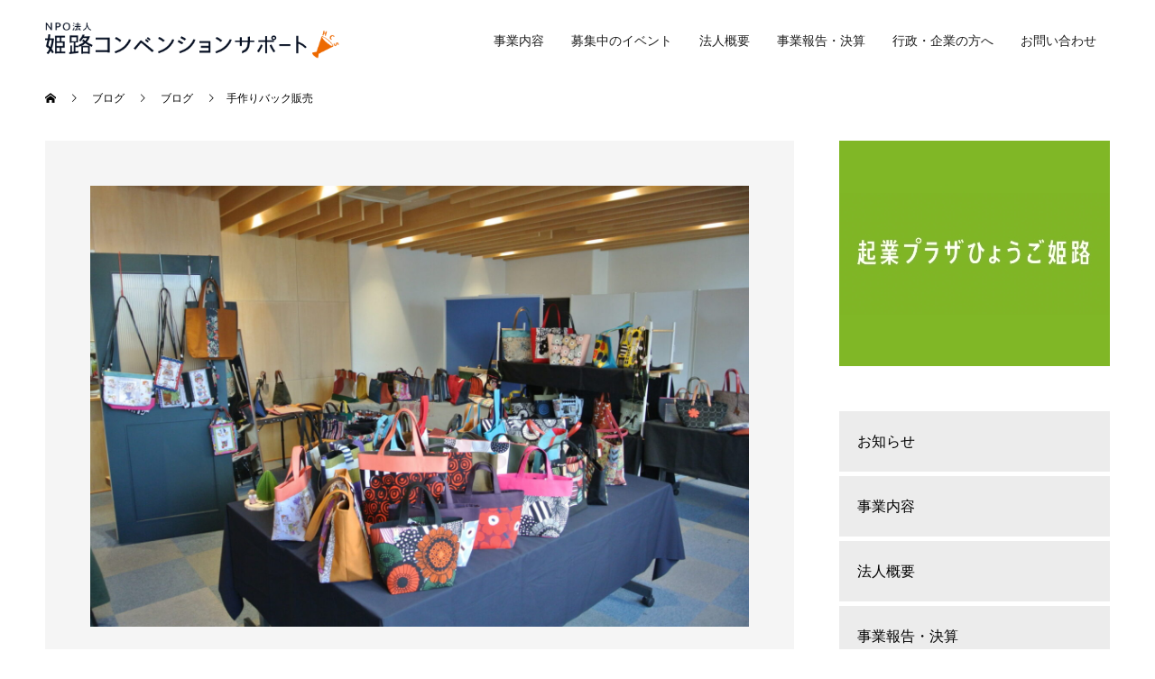

--- FILE ---
content_type: text/html; charset=UTF-8
request_url: https://hcs.or.jp/blog/p-2482/
body_size: 15741
content:
<!doctype html>
<html dir="ltr" lang="ja" prefix="og: https://ogp.me/ns#" prefix="og: http://ogp.me/ns#">

<head>

  <!-- Google Tag Manager -->
  <script>
    (function(w, d, s, l, i) {
      w[l] = w[l] || [];
      w[l].push({
        'gtm.start': new Date().getTime(),
        event: 'gtm.js'
      });
      var f = d.getElementsByTagName(s)[0],
        j = d.createElement(s),
        dl = l != 'dataLayer' ? '&l=' + l : '';
      j.async = true;
      j.src =
        'https://www.googletagmanager.com/gtm.js?id=' + i + dl;
      f.parentNode.insertBefore(j, f);
    })(window, document, 'script', 'dataLayer', 'GTM-TCGC9WB');
  </script>
  <!-- End Google Tag Manager -->

  <meta charset="UTF-8">
  <meta name="viewport" content="width=device-width, initial-scale=1">
  <meta name="description" content="クリスマスも間近の12月19日。レンタルスペース電博堂では、手作りバッグの販売会がありました。手作りのものって、それだけで温かいですよね。作り手さんの思いが聞けるのも、オンライン販売とは違う温かさが感じられます。">
  <link rel="preconnect" href="https://fonts.googleapis.com">
  <link rel="preconnect" href="https://fonts.gstatic.com" crossorigin>
  <link href="https://fonts.googleapis.com/css2?family=Noto+Sans+JP:wght@100..900&display=swap" rel="stylesheet">
  <title>手作りバック販売 - 姫路コンベンションサポート</title>

		<!-- All in One SEO 4.9.3 - aioseo.com -->
	<meta name="description" content="クリスマスも間近の12月19日。レンタルスペース電博堂では、 手作りバッグの販売会がありました。 手作りのもの" />
	<meta name="robots" content="max-image-preview:large" />
	<meta name="author" content="himejics"/>
	<link rel="canonical" href="https://hcs.or.jp/blog/p-2482/" />
	<meta name="generator" content="All in One SEO (AIOSEO) 4.9.3" />
		<meta property="og:locale" content="ja_JP" />
		<meta property="og:site_name" content="姫路コンベンションサポート - 「本気でまちをおもしろくしたい人」を 全力でサポートするNPO法人です" />
		<meta property="og:type" content="article" />
		<meta property="og:title" content="手作りバック販売 - 姫路コンベンションサポート" />
		<meta property="og:description" content="クリスマスも間近の12月19日。レンタルスペース電博堂では、 手作りバッグの販売会がありました。 手作りのもの" />
		<meta property="og:url" content="https://hcs.or.jp/blog/p-2482/" />
		<meta property="article:published_time" content="2021-12-19T04:25:03+00:00" />
		<meta property="article:modified_time" content="2021-12-19T04:25:53+00:00" />
		<meta property="article:publisher" content="https://www.facebook.com/denpakudo/" />
		<meta name="twitter:card" content="summary" />
		<meta name="twitter:title" content="手作りバック販売 - 姫路コンベンションサポート" />
		<meta name="twitter:description" content="クリスマスも間近の12月19日。レンタルスペース電博堂では、 手作りバッグの販売会がありました。 手作りのもの" />
		<script type="application/ld+json" class="aioseo-schema">
			{"@context":"https:\/\/schema.org","@graph":[{"@type":"BlogPosting","@id":"https:\/\/hcs.or.jp\/blog\/p-2482\/#blogposting","name":"\u624b\u4f5c\u308a\u30d0\u30c3\u30af\u8ca9\u58f2 - \u59eb\u8def\u30b3\u30f3\u30d9\u30f3\u30b7\u30e7\u30f3\u30b5\u30dd\u30fc\u30c8","headline":"\u624b\u4f5c\u308a\u30d0\u30c3\u30af\u8ca9\u58f2","author":{"@id":"https:\/\/hcs.or.jp\/author\/himejics\/#author"},"publisher":{"@id":"https:\/\/hcs.or.jp\/#organization"},"image":{"@type":"ImageObject","url":"https:\/\/hcs.or.jp\/system\/wp-content\/uploads\/2021\/12\/DSC_9158.jpg","width":1920,"height":1285},"datePublished":"2021-12-19T13:25:03+09:00","dateModified":"2021-12-19T13:25:53+09:00","inLanguage":"ja","mainEntityOfPage":{"@id":"https:\/\/hcs.or.jp\/blog\/p-2482\/#webpage"},"isPartOf":{"@id":"https:\/\/hcs.or.jp\/blog\/p-2482\/#webpage"},"articleSection":"\u30d6\u30ed\u30b0, \u30ec\u30f3\u30bf\u30eb\u30b9\u30da\u30fc\u30b9\u96fb\u535a\u5802, \u30d7\u30c1\u8d77\u696d, \u30ec\u30f3\u30bf\u30eb\u30b9\u30da\u30fc\u30b9, \u59eb\u8def\u30b3\u30f3\u30d9\u30f3\u30b7\u30e7\u30f3\u30b5\u30dd\u30fc\u30c8"},{"@type":"BreadcrumbList","@id":"https:\/\/hcs.or.jp\/blog\/p-2482\/#breadcrumblist","itemListElement":[{"@type":"ListItem","@id":"https:\/\/hcs.or.jp#listItem","position":1,"name":"\u30db\u30fc\u30e0","item":"https:\/\/hcs.or.jp","nextItem":{"@type":"ListItem","@id":"https:\/\/hcs.or.jp\/category\/blog\/#listItem","name":"\u30d6\u30ed\u30b0"}},{"@type":"ListItem","@id":"https:\/\/hcs.or.jp\/category\/blog\/#listItem","position":2,"name":"\u30d6\u30ed\u30b0","item":"https:\/\/hcs.or.jp\/category\/blog\/","nextItem":{"@type":"ListItem","@id":"https:\/\/hcs.or.jp\/blog\/p-2482\/#listItem","name":"\u624b\u4f5c\u308a\u30d0\u30c3\u30af\u8ca9\u58f2"},"previousItem":{"@type":"ListItem","@id":"https:\/\/hcs.or.jp#listItem","name":"\u30db\u30fc\u30e0"}},{"@type":"ListItem","@id":"https:\/\/hcs.or.jp\/blog\/p-2482\/#listItem","position":3,"name":"\u624b\u4f5c\u308a\u30d0\u30c3\u30af\u8ca9\u58f2","previousItem":{"@type":"ListItem","@id":"https:\/\/hcs.or.jp\/category\/blog\/#listItem","name":"\u30d6\u30ed\u30b0"}}]},{"@type":"Organization","@id":"https:\/\/hcs.or.jp\/#organization","name":"\u59eb\u8def\u30b3\u30f3\u30d9\u30f3\u30b7\u30e7\u30f3\u30b5\u30dd\u30fc\u30c8","description":"\u300c\u672c\u6c17\u3067\u307e\u3061\u3092\u304a\u3082\u3057\u308d\u304f\u3057\u305f\u3044\u4eba\u300d\u3092 \u5168\u529b\u3067\u30b5\u30dd\u30fc\u30c8\u3059\u308bNPO\u6cd5\u4eba\u3067\u3059","url":"https:\/\/hcs.or.jp\/","telephone":"+81792868988","logo":{"@type":"ImageObject","url":"https:\/\/hcs.or.jp\/system\/wp-content\/uploads\/2021\/09\/logo_210909.png","@id":"https:\/\/hcs.or.jp\/blog\/p-2482\/#organizationLogo","width":751,"height":93},"image":{"@id":"https:\/\/hcs.or.jp\/blog\/p-2482\/#organizationLogo"},"sameAs":["https:\/\/www.facebook.com\/denpakudo\/","https:\/\/www.instagram.com\/denpakudo\/"]},{"@type":"Person","@id":"https:\/\/hcs.or.jp\/author\/himejics\/#author","url":"https:\/\/hcs.or.jp\/author\/himejics\/","name":"himejics","image":{"@type":"ImageObject","@id":"https:\/\/hcs.or.jp\/blog\/p-2482\/#authorImage","url":"https:\/\/secure.gravatar.com\/avatar\/89f590dd1334c159ce7f0553fb0894dc95eb155fac10f132583a38f18354ea48?s=96&d=mm&r=g","width":96,"height":96,"caption":"himejics"}},{"@type":"WebPage","@id":"https:\/\/hcs.or.jp\/blog\/p-2482\/#webpage","url":"https:\/\/hcs.or.jp\/blog\/p-2482\/","name":"\u624b\u4f5c\u308a\u30d0\u30c3\u30af\u8ca9\u58f2 - \u59eb\u8def\u30b3\u30f3\u30d9\u30f3\u30b7\u30e7\u30f3\u30b5\u30dd\u30fc\u30c8","description":"\u30af\u30ea\u30b9\u30de\u30b9\u3082\u9593\u8fd1\u306e12\u670819\u65e5\u3002\u30ec\u30f3\u30bf\u30eb\u30b9\u30da\u30fc\u30b9\u96fb\u535a\u5802\u3067\u306f\u3001 \u624b\u4f5c\u308a\u30d0\u30c3\u30b0\u306e\u8ca9\u58f2\u4f1a\u304c\u3042\u308a\u307e\u3057\u305f\u3002 \u624b\u4f5c\u308a\u306e\u3082\u306e","inLanguage":"ja","isPartOf":{"@id":"https:\/\/hcs.or.jp\/#website"},"breadcrumb":{"@id":"https:\/\/hcs.or.jp\/blog\/p-2482\/#breadcrumblist"},"author":{"@id":"https:\/\/hcs.or.jp\/author\/himejics\/#author"},"creator":{"@id":"https:\/\/hcs.or.jp\/author\/himejics\/#author"},"image":{"@type":"ImageObject","url":"https:\/\/hcs.or.jp\/system\/wp-content\/uploads\/2021\/12\/DSC_9158.jpg","@id":"https:\/\/hcs.or.jp\/blog\/p-2482\/#mainImage","width":1920,"height":1285},"primaryImageOfPage":{"@id":"https:\/\/hcs.or.jp\/blog\/p-2482\/#mainImage"},"datePublished":"2021-12-19T13:25:03+09:00","dateModified":"2021-12-19T13:25:53+09:00"},{"@type":"WebSite","@id":"https:\/\/hcs.or.jp\/#website","url":"https:\/\/hcs.or.jp\/","name":"\u59eb\u8def\u30b3\u30f3\u30d9\u30f3\u30b7\u30e7\u30f3\u30b5\u30dd\u30fc\u30c8","description":"\u300c\u672c\u6c17\u3067\u307e\u3061\u3092\u304a\u3082\u3057\u308d\u304f\u3057\u305f\u3044\u4eba\u300d\u3092 \u5168\u529b\u3067\u30b5\u30dd\u30fc\u30c8\u3059\u308bNPO\u6cd5\u4eba\u3067\u3059","inLanguage":"ja","publisher":{"@id":"https:\/\/hcs.or.jp\/#organization"}}]}
		</script>
		<!-- All in One SEO -->

<link rel="alternate" type="application/rss+xml" title="姫路コンベンションサポート &raquo; フィード" href="https://hcs.or.jp/feed/" />
<link rel="alternate" type="application/rss+xml" title="姫路コンベンションサポート &raquo; コメントフィード" href="https://hcs.or.jp/comments/feed/" />
<link rel="alternate" type="application/rss+xml" title="姫路コンベンションサポート &raquo; 手作りバック販売 のコメントのフィード" href="https://hcs.or.jp/blog/p-2482/feed/" />
<link rel="alternate" title="oEmbed (JSON)" type="application/json+oembed" href="https://hcs.or.jp/wp-json/oembed/1.0/embed?url=https%3A%2F%2Fhcs.or.jp%2Fblog%2Fp-2482%2F" />
<link rel="alternate" title="oEmbed (XML)" type="text/xml+oembed" href="https://hcs.or.jp/wp-json/oembed/1.0/embed?url=https%3A%2F%2Fhcs.or.jp%2Fblog%2Fp-2482%2F&#038;format=xml" />
		<!-- This site uses the Google Analytics by MonsterInsights plugin v9.11.1 - Using Analytics tracking - https://www.monsterinsights.com/ -->
		<!-- Note: MonsterInsights is not currently configured on this site. The site owner needs to authenticate with Google Analytics in the MonsterInsights settings panel. -->
					<!-- No tracking code set -->
				<!-- / Google Analytics by MonsterInsights -->
		<style id='wp-img-auto-sizes-contain-inline-css' type='text/css'>
img:is([sizes=auto i],[sizes^="auto," i]){contain-intrinsic-size:3000px 1500px}
/*# sourceURL=wp-img-auto-sizes-contain-inline-css */
</style>
<style id='wp-emoji-styles-inline-css' type='text/css'>

	img.wp-smiley, img.emoji {
		display: inline !important;
		border: none !important;
		box-shadow: none !important;
		height: 1em !important;
		width: 1em !important;
		margin: 0 0.07em !important;
		vertical-align: -0.1em !important;
		background: none !important;
		padding: 0 !important;
	}
/*# sourceURL=wp-emoji-styles-inline-css */
</style>
<style id='wp-block-library-inline-css' type='text/css'>
:root{--wp-block-synced-color:#7a00df;--wp-block-synced-color--rgb:122,0,223;--wp-bound-block-color:var(--wp-block-synced-color);--wp-editor-canvas-background:#ddd;--wp-admin-theme-color:#007cba;--wp-admin-theme-color--rgb:0,124,186;--wp-admin-theme-color-darker-10:#006ba1;--wp-admin-theme-color-darker-10--rgb:0,107,160.5;--wp-admin-theme-color-darker-20:#005a87;--wp-admin-theme-color-darker-20--rgb:0,90,135;--wp-admin-border-width-focus:2px}@media (min-resolution:192dpi){:root{--wp-admin-border-width-focus:1.5px}}.wp-element-button{cursor:pointer}:root .has-very-light-gray-background-color{background-color:#eee}:root .has-very-dark-gray-background-color{background-color:#313131}:root .has-very-light-gray-color{color:#eee}:root .has-very-dark-gray-color{color:#313131}:root .has-vivid-green-cyan-to-vivid-cyan-blue-gradient-background{background:linear-gradient(135deg,#00d084,#0693e3)}:root .has-purple-crush-gradient-background{background:linear-gradient(135deg,#34e2e4,#4721fb 50%,#ab1dfe)}:root .has-hazy-dawn-gradient-background{background:linear-gradient(135deg,#faaca8,#dad0ec)}:root .has-subdued-olive-gradient-background{background:linear-gradient(135deg,#fafae1,#67a671)}:root .has-atomic-cream-gradient-background{background:linear-gradient(135deg,#fdd79a,#004a59)}:root .has-nightshade-gradient-background{background:linear-gradient(135deg,#330968,#31cdcf)}:root .has-midnight-gradient-background{background:linear-gradient(135deg,#020381,#2874fc)}:root{--wp--preset--font-size--normal:16px;--wp--preset--font-size--huge:42px}.has-regular-font-size{font-size:1em}.has-larger-font-size{font-size:2.625em}.has-normal-font-size{font-size:var(--wp--preset--font-size--normal)}.has-huge-font-size{font-size:var(--wp--preset--font-size--huge)}.has-text-align-center{text-align:center}.has-text-align-left{text-align:left}.has-text-align-right{text-align:right}.has-fit-text{white-space:nowrap!important}#end-resizable-editor-section{display:none}.aligncenter{clear:both}.items-justified-left{justify-content:flex-start}.items-justified-center{justify-content:center}.items-justified-right{justify-content:flex-end}.items-justified-space-between{justify-content:space-between}.screen-reader-text{border:0;clip-path:inset(50%);height:1px;margin:-1px;overflow:hidden;padding:0;position:absolute;width:1px;word-wrap:normal!important}.screen-reader-text:focus{background-color:#ddd;clip-path:none;color:#444;display:block;font-size:1em;height:auto;left:5px;line-height:normal;padding:15px 23px 14px;text-decoration:none;top:5px;width:auto;z-index:100000}html :where(.has-border-color){border-style:solid}html :where([style*=border-top-color]){border-top-style:solid}html :where([style*=border-right-color]){border-right-style:solid}html :where([style*=border-bottom-color]){border-bottom-style:solid}html :where([style*=border-left-color]){border-left-style:solid}html :where([style*=border-width]){border-style:solid}html :where([style*=border-top-width]){border-top-style:solid}html :where([style*=border-right-width]){border-right-style:solid}html :where([style*=border-bottom-width]){border-bottom-style:solid}html :where([style*=border-left-width]){border-left-style:solid}html :where(img[class*=wp-image-]){height:auto;max-width:100%}:where(figure){margin:0 0 1em}html :where(.is-position-sticky){--wp-admin--admin-bar--position-offset:var(--wp-admin--admin-bar--height,0px)}@media screen and (max-width:600px){html :where(.is-position-sticky){--wp-admin--admin-bar--position-offset:0px}}

/*# sourceURL=wp-block-library-inline-css */
</style><style id='global-styles-inline-css' type='text/css'>
:root{--wp--preset--aspect-ratio--square: 1;--wp--preset--aspect-ratio--4-3: 4/3;--wp--preset--aspect-ratio--3-4: 3/4;--wp--preset--aspect-ratio--3-2: 3/2;--wp--preset--aspect-ratio--2-3: 2/3;--wp--preset--aspect-ratio--16-9: 16/9;--wp--preset--aspect-ratio--9-16: 9/16;--wp--preset--color--black: #000000;--wp--preset--color--cyan-bluish-gray: #abb8c3;--wp--preset--color--white: #ffffff;--wp--preset--color--pale-pink: #f78da7;--wp--preset--color--vivid-red: #cf2e2e;--wp--preset--color--luminous-vivid-orange: #ff6900;--wp--preset--color--luminous-vivid-amber: #fcb900;--wp--preset--color--light-green-cyan: #7bdcb5;--wp--preset--color--vivid-green-cyan: #00d084;--wp--preset--color--pale-cyan-blue: #8ed1fc;--wp--preset--color--vivid-cyan-blue: #0693e3;--wp--preset--color--vivid-purple: #9b51e0;--wp--preset--gradient--vivid-cyan-blue-to-vivid-purple: linear-gradient(135deg,rgb(6,147,227) 0%,rgb(155,81,224) 100%);--wp--preset--gradient--light-green-cyan-to-vivid-green-cyan: linear-gradient(135deg,rgb(122,220,180) 0%,rgb(0,208,130) 100%);--wp--preset--gradient--luminous-vivid-amber-to-luminous-vivid-orange: linear-gradient(135deg,rgb(252,185,0) 0%,rgb(255,105,0) 100%);--wp--preset--gradient--luminous-vivid-orange-to-vivid-red: linear-gradient(135deg,rgb(255,105,0) 0%,rgb(207,46,46) 100%);--wp--preset--gradient--very-light-gray-to-cyan-bluish-gray: linear-gradient(135deg,rgb(238,238,238) 0%,rgb(169,184,195) 100%);--wp--preset--gradient--cool-to-warm-spectrum: linear-gradient(135deg,rgb(74,234,220) 0%,rgb(151,120,209) 20%,rgb(207,42,186) 40%,rgb(238,44,130) 60%,rgb(251,105,98) 80%,rgb(254,248,76) 100%);--wp--preset--gradient--blush-light-purple: linear-gradient(135deg,rgb(255,206,236) 0%,rgb(152,150,240) 100%);--wp--preset--gradient--blush-bordeaux: linear-gradient(135deg,rgb(254,205,165) 0%,rgb(254,45,45) 50%,rgb(107,0,62) 100%);--wp--preset--gradient--luminous-dusk: linear-gradient(135deg,rgb(255,203,112) 0%,rgb(199,81,192) 50%,rgb(65,88,208) 100%);--wp--preset--gradient--pale-ocean: linear-gradient(135deg,rgb(255,245,203) 0%,rgb(182,227,212) 50%,rgb(51,167,181) 100%);--wp--preset--gradient--electric-grass: linear-gradient(135deg,rgb(202,248,128) 0%,rgb(113,206,126) 100%);--wp--preset--gradient--midnight: linear-gradient(135deg,rgb(2,3,129) 0%,rgb(40,116,252) 100%);--wp--preset--font-size--small: 13px;--wp--preset--font-size--medium: 20px;--wp--preset--font-size--large: 36px;--wp--preset--font-size--x-large: 42px;--wp--preset--spacing--20: 0.44rem;--wp--preset--spacing--30: 0.67rem;--wp--preset--spacing--40: 1rem;--wp--preset--spacing--50: 1.5rem;--wp--preset--spacing--60: 2.25rem;--wp--preset--spacing--70: 3.38rem;--wp--preset--spacing--80: 5.06rem;--wp--preset--shadow--natural: 6px 6px 9px rgba(0, 0, 0, 0.2);--wp--preset--shadow--deep: 12px 12px 50px rgba(0, 0, 0, 0.4);--wp--preset--shadow--sharp: 6px 6px 0px rgba(0, 0, 0, 0.2);--wp--preset--shadow--outlined: 6px 6px 0px -3px rgb(255, 255, 255), 6px 6px rgb(0, 0, 0);--wp--preset--shadow--crisp: 6px 6px 0px rgb(0, 0, 0);}:where(.is-layout-flex){gap: 0.5em;}:where(.is-layout-grid){gap: 0.5em;}body .is-layout-flex{display: flex;}.is-layout-flex{flex-wrap: wrap;align-items: center;}.is-layout-flex > :is(*, div){margin: 0;}body .is-layout-grid{display: grid;}.is-layout-grid > :is(*, div){margin: 0;}:where(.wp-block-columns.is-layout-flex){gap: 2em;}:where(.wp-block-columns.is-layout-grid){gap: 2em;}:where(.wp-block-post-template.is-layout-flex){gap: 1.25em;}:where(.wp-block-post-template.is-layout-grid){gap: 1.25em;}.has-black-color{color: var(--wp--preset--color--black) !important;}.has-cyan-bluish-gray-color{color: var(--wp--preset--color--cyan-bluish-gray) !important;}.has-white-color{color: var(--wp--preset--color--white) !important;}.has-pale-pink-color{color: var(--wp--preset--color--pale-pink) !important;}.has-vivid-red-color{color: var(--wp--preset--color--vivid-red) !important;}.has-luminous-vivid-orange-color{color: var(--wp--preset--color--luminous-vivid-orange) !important;}.has-luminous-vivid-amber-color{color: var(--wp--preset--color--luminous-vivid-amber) !important;}.has-light-green-cyan-color{color: var(--wp--preset--color--light-green-cyan) !important;}.has-vivid-green-cyan-color{color: var(--wp--preset--color--vivid-green-cyan) !important;}.has-pale-cyan-blue-color{color: var(--wp--preset--color--pale-cyan-blue) !important;}.has-vivid-cyan-blue-color{color: var(--wp--preset--color--vivid-cyan-blue) !important;}.has-vivid-purple-color{color: var(--wp--preset--color--vivid-purple) !important;}.has-black-background-color{background-color: var(--wp--preset--color--black) !important;}.has-cyan-bluish-gray-background-color{background-color: var(--wp--preset--color--cyan-bluish-gray) !important;}.has-white-background-color{background-color: var(--wp--preset--color--white) !important;}.has-pale-pink-background-color{background-color: var(--wp--preset--color--pale-pink) !important;}.has-vivid-red-background-color{background-color: var(--wp--preset--color--vivid-red) !important;}.has-luminous-vivid-orange-background-color{background-color: var(--wp--preset--color--luminous-vivid-orange) !important;}.has-luminous-vivid-amber-background-color{background-color: var(--wp--preset--color--luminous-vivid-amber) !important;}.has-light-green-cyan-background-color{background-color: var(--wp--preset--color--light-green-cyan) !important;}.has-vivid-green-cyan-background-color{background-color: var(--wp--preset--color--vivid-green-cyan) !important;}.has-pale-cyan-blue-background-color{background-color: var(--wp--preset--color--pale-cyan-blue) !important;}.has-vivid-cyan-blue-background-color{background-color: var(--wp--preset--color--vivid-cyan-blue) !important;}.has-vivid-purple-background-color{background-color: var(--wp--preset--color--vivid-purple) !important;}.has-black-border-color{border-color: var(--wp--preset--color--black) !important;}.has-cyan-bluish-gray-border-color{border-color: var(--wp--preset--color--cyan-bluish-gray) !important;}.has-white-border-color{border-color: var(--wp--preset--color--white) !important;}.has-pale-pink-border-color{border-color: var(--wp--preset--color--pale-pink) !important;}.has-vivid-red-border-color{border-color: var(--wp--preset--color--vivid-red) !important;}.has-luminous-vivid-orange-border-color{border-color: var(--wp--preset--color--luminous-vivid-orange) !important;}.has-luminous-vivid-amber-border-color{border-color: var(--wp--preset--color--luminous-vivid-amber) !important;}.has-light-green-cyan-border-color{border-color: var(--wp--preset--color--light-green-cyan) !important;}.has-vivid-green-cyan-border-color{border-color: var(--wp--preset--color--vivid-green-cyan) !important;}.has-pale-cyan-blue-border-color{border-color: var(--wp--preset--color--pale-cyan-blue) !important;}.has-vivid-cyan-blue-border-color{border-color: var(--wp--preset--color--vivid-cyan-blue) !important;}.has-vivid-purple-border-color{border-color: var(--wp--preset--color--vivid-purple) !important;}.has-vivid-cyan-blue-to-vivid-purple-gradient-background{background: var(--wp--preset--gradient--vivid-cyan-blue-to-vivid-purple) !important;}.has-light-green-cyan-to-vivid-green-cyan-gradient-background{background: var(--wp--preset--gradient--light-green-cyan-to-vivid-green-cyan) !important;}.has-luminous-vivid-amber-to-luminous-vivid-orange-gradient-background{background: var(--wp--preset--gradient--luminous-vivid-amber-to-luminous-vivid-orange) !important;}.has-luminous-vivid-orange-to-vivid-red-gradient-background{background: var(--wp--preset--gradient--luminous-vivid-orange-to-vivid-red) !important;}.has-very-light-gray-to-cyan-bluish-gray-gradient-background{background: var(--wp--preset--gradient--very-light-gray-to-cyan-bluish-gray) !important;}.has-cool-to-warm-spectrum-gradient-background{background: var(--wp--preset--gradient--cool-to-warm-spectrum) !important;}.has-blush-light-purple-gradient-background{background: var(--wp--preset--gradient--blush-light-purple) !important;}.has-blush-bordeaux-gradient-background{background: var(--wp--preset--gradient--blush-bordeaux) !important;}.has-luminous-dusk-gradient-background{background: var(--wp--preset--gradient--luminous-dusk) !important;}.has-pale-ocean-gradient-background{background: var(--wp--preset--gradient--pale-ocean) !important;}.has-electric-grass-gradient-background{background: var(--wp--preset--gradient--electric-grass) !important;}.has-midnight-gradient-background{background: var(--wp--preset--gradient--midnight) !important;}.has-small-font-size{font-size: var(--wp--preset--font-size--small) !important;}.has-medium-font-size{font-size: var(--wp--preset--font-size--medium) !important;}.has-large-font-size{font-size: var(--wp--preset--font-size--large) !important;}.has-x-large-font-size{font-size: var(--wp--preset--font-size--x-large) !important;}
/*# sourceURL=global-styles-inline-css */
</style>

<style id='classic-theme-styles-inline-css' type='text/css'>
/*! This file is auto-generated */
.wp-block-button__link{color:#fff;background-color:#32373c;border-radius:9999px;box-shadow:none;text-decoration:none;padding:calc(.667em + 2px) calc(1.333em + 2px);font-size:1.125em}.wp-block-file__button{background:#32373c;color:#fff;text-decoration:none}
/*# sourceURL=/wp-includes/css/classic-themes.min.css */
</style>
<link rel='stylesheet' id='contact-form-7-css' href='https://hcs.or.jp/system/wp-content/plugins/contact-form-7/includes/css/styles.css?ver=6.1.4' type='text/css' media='all' />
<link rel='stylesheet' id='contact-form-7-confirm-css' href='https://hcs.or.jp/system/wp-content/plugins/contact-form-7-add-confirm/includes/css/styles.css?ver=5.1' type='text/css' media='all' />
<link rel='stylesheet' id='parent-style-css' href='https://hcs.or.jp/system/wp-content/themes/hcs/style.css?ver=6.9' type='text/css' media='all' />
<link rel='stylesheet' id='child-style-css' href='https://hcs.or.jp/system/wp-content/themes/hcs-child/style.css?ver=6.9' type='text/css' media='all' />
<link rel='stylesheet' id='switch-style-css' href='https://hcs.or.jp/system/wp-content/themes/hcs-child/style.css?ver=1.7.3' type='text/css' media='all' />
<script type="text/javascript" src="https://hcs.or.jp/system/wp-includes/js/jquery/jquery.min.js?ver=3.7.1" id="jquery-core-js"></script>
<script type="text/javascript" src="https://hcs.or.jp/system/wp-includes/js/jquery/jquery-migrate.min.js?ver=3.4.1" id="jquery-migrate-js"></script>
<link rel="https://api.w.org/" href="https://hcs.or.jp/wp-json/" /><link rel="alternate" title="JSON" type="application/json" href="https://hcs.or.jp/wp-json/wp/v2/posts/2482" /><link rel='shortlink' href='https://hcs.or.jp/?p=2482' />
<link rel="shortcut icon" href="https://hcs.or.jp/system/wp-content/uploads/2021/09/fav.png">
<style>
.c-comment__form-submit:hover,.p-cb__item-btn a,.c-pw__btn,.p-readmore__btn,.p-pager span,.p-page-links a,.p-pagetop,.p-widget__title,.p-entry__meta,.p-headline,.p-article06__cat,.p-nav02__item-upper,.p-page-header__title,.p-plan__title,.p-btn{background: #565656}.c-pw__btn:hover,.p-cb__item-btn a:hover,.p-pagetop:focus,.p-pagetop:hover,.p-readmore__btn:hover,.p-page-links > span,.p-page-links a:hover,.p-pager a:hover,.p-entry__meta a:hover,.p-article06__cat:hover,.p-interview__cat:hover,.p-nav02__item-upper:hover,.p-btn:hover{background: #b5b5b5}.p-archive-header__title,.p-article01__title a:hover,.p-article01__cat a:hover,.p-article04__title a:hover,.p-faq__cat,.p-faq__list dt:hover,.p-triangle,.p-article06__title a:hover,.p-interview__faq dt,.p-nav02__item-lower:hover .p-nav02__item-title,.p-article07 a:hover,.p-article07__title,.p-block01__title,.p-block01__lower-title,.p-block02__item-title,.p-block03__item-title,.p-block04__title,.p-index-content02__title,.p-article09 a:hover .p-article09__title,.p-index-content06__title,.p-plan-table01__price,.p-plan__catch,.p-plan__notice-title,.p-spec__title{color: #b5b5b5}.p-entry__body a,, .custom-html-widget a{color: #1bb4d3}body{font-family: "Segoe UI", Verdana, "游ゴシック", YuGothic, "Hiragino Kaku Gothic ProN", Meiryo, sans-serif}.c-logo,.p-page-header__title,.p-page-header__desc,.p-archive-header__title,.p-faq__cat,.p-interview__title,.p-footer-link__title,.p-block01__title,.p-block04__title,.p-index-content02__title,.p-headline02__title,.p-index-content01__title,.p-index-content06__title,.p-index-content07__title,.p-index-content09__title,.p-plan__title,.p-plan__catch,.p-header-content__title,.p-spec__title{font-family: "Times New Roman", "游明朝", "Yu Mincho", "游明朝体", "YuMincho", "ヒラギノ明朝 Pro W3", "Hiragino Mincho Pro", "HiraMinProN-W3", "HGS明朝E", "ＭＳ Ｐ明朝", "MS PMincho", serif; font-weight: 500}.p-page-header__title{transition-delay: 3s}.p-hover-effect--type1:hover img{-webkit-transform: scale(1.2);transform: scale(1.2)}.l-header{background: rgba(255, 255, 255, 0.800000)}.l-header--fixed.is-active{background: rgba(255, 255, 255, 1.000000)}.p-menu-btn{color: #1e1e1e}.p-global-nav > ul > li > a{color: #1e1e1e}.p-global-nav > ul > li > a:hover{color: #595959}.p-global-nav .sub-menu a{background: #ffffff;color: #1e1e1e}.p-global-nav .sub-menu a:hover{background: #ffffff;color: #595959}.p-global-nav .menu-item-has-children > a > .p-global-nav__toggle::before{border-color: #1e1e1e}.p-footer-link{background-image: url(https://hcs.or.jp/system/wp-content/uploads/2021/09/himeji_test3-scaled.jpg)}.p-footer-link::before{background: rgba(0,0,0, 0.500000)}.p-info{background: #ffffff;color: #000000}.p-info__logo{font-size: 25px}.p-footer-nav{background: #f5f5f5;color: #000000}.p-footer-nav a{color: #000000}.p-footer-nav a:hover{color: #442602}.p-copyright{background: #000000}.p-page-header::before{background: rgba(0, 0, 0, 0.3)}.p-page-header__desc{color: #ffffff;font-size: 40px}.p-entry__title{font-size: 32px}.p-entry__body{font-size: 16px}@media screen and (max-width: 1199px) {.l-header{background: #ffffff}.l-header--fixed.is-active{background: #ffffff}.p-global-nav{background: rgba(255,255,255, 0.9)}.p-global-nav > ul > li > a,.p-global-nav > ul > li > a:hover,.p-global-nav a,.p-global-nav a:hover,.p-global-nav .sub-menu a,.p-global-nav .sub-menu a:hover{color: #1e1e1e!important}.p-global-nav .menu-item-has-children > a > .sub-menu-toggle::before{border-color: #1e1e1e}}@media screen and (max-width: 767px) {.p-page-header__desc{font-size: 18px}.p-entry__title{font-size: 20px}.p-entry__body{font-size: 14px}}.c-load--type1 { border: 3px solid rgba(86, 86, 86, 0.2); border-top-color: #565656; }
</style>
<style type="text/css">.broken_link, a.broken_link {
	text-decoration: line-through;
}</style>
  <!--formthankspage-->
  <script>
    document.addEventListener('wpcf7mailsent', function(event) {
      location = 'https://hcs.or.jp/thanks/';
    }, false);
  </script>

</head>

<body class="wp-singular post-template-default single single-post postid-2482 single-format-standard wp-theme-hcs wp-child-theme-hcs-child">

  <!-- Google Tag Manager (noscript) -->
  <noscript><iframe src="https://www.googletagmanager.com/ns.html?id=GTM-TCGC9WB"
      height="0" width="0" style="display:none;visibility:hidden"></iframe></noscript>
  <!-- End Google Tag Manager (noscript) -->

    <div id="site_loader_overlay">
  <div id="site_loader_animation" class="c-load--type1">
      </div>
</div>
  <header id="js-header" class="l-header">
    <div class="l-header__inner l-inner">
      <div class="l-header__logo c-logo c-logo--retina">
    <a href="https://hcs.or.jp/">
    <img src="https://hcs.or.jp/system/wp-content/uploads/2021/10/headerlogo20211026.png" alt="姫路コンベンションサポート">
  </a>
  </div>
      <button id="js-menu-btn" class="p-menu-btn c-menu-btn"></button>
      <nav id="js-global-nav" class="p-global-nav"><ul id="menu-%e3%82%b0%e3%83%ad%e3%83%bc%e3%83%90%e3%83%ab%e3%83%8a%e3%83%93" class="menu"><li id="menu-item-251" class="menu-item menu-item-type-post_type menu-item-object-page menu-item-has-children menu-item-251"><a href="https://hcs.or.jp/contents/">事業内容<span class="p-global-nav__toggle"></span></a>
<ul class="sub-menu">
	<li id="menu-item-1721" class="menu-item menu-item-type-post_type menu-item-object-page menu-item-1721"><a href="https://hcs.or.jp/antennashoptop/">アンテナショップ電博堂<span class="p-global-nav__toggle"></span></a></li>
	<li id="menu-item-1724" class="menu-item menu-item-type-post_type menu-item-object-page menu-item-1724"><a href="https://hcs.or.jp/kiphimeji/">起業プラザひょうご姫路<span class="p-global-nav__toggle"></span></a></li>
	<li id="menu-item-1725" class="menu-item menu-item-type-post_type menu-item-object-page menu-item-1725"><a href="https://hcs.or.jp/designated-management/">公共施設マネジメント<span class="p-global-nav__toggle"></span></a></li>
	<li id="menu-item-5426" class="menu-item menu-item-type-post_type menu-item-object-page menu-item-5426"><a href="https://hcs.or.jp/englishguide/">姫路観光英語ガイド<span class="p-global-nav__toggle"></span></a></li>
	<li id="menu-item-2807" class="menu-item menu-item-type-post_type menu-item-object-page menu-item-2807"><a href="https://hcs.or.jp/yamajirogaidoichiran/">西播磨山城ガイド事業<span class="p-global-nav__toggle"></span></a></li>
	<li id="menu-item-1898" class="menu-item menu-item-type-post_type menu-item-object-page menu-item-1898"><a href="https://hcs.or.jp/contents/">事業一覧<span class="p-global-nav__toggle"></span></a></li>
</ul>
</li>
<li id="menu-item-2549" class="menu-item menu-item-type-custom menu-item-object-custom menu-item-2549"><a href="https://hcs.or.jp/category/bosyu/">募集中のイベント<span class="p-global-nav__toggle"></span></a></li>
<li id="menu-item-246" class="menu-item menu-item-type-post_type menu-item-object-page menu-item-has-children menu-item-246"><a href="https://hcs.or.jp/corporation/">法人概要<span class="p-global-nav__toggle"></span></a>
<ul class="sub-menu">
	<li id="menu-item-1091" class="menu-item menu-item-type-post_type menu-item-object-page menu-item-1091"><a href="https://hcs.or.jp/corporation/">法人概要<span class="p-global-nav__toggle"></span></a></li>
	<li id="menu-item-255" class="menu-item menu-item-type-post_type menu-item-object-page menu-item-255"><a href="https://hcs.or.jp/corporation/houjinkaiinbosyu/">法人会員募集<span class="p-global-nav__toggle"></span></a></li>
	<li id="menu-item-1321" class="menu-item menu-item-type-post_type menu-item-object-page menu-item-1321"><a href="https://hcs.or.jp/corporation/privacy-policy/">プライバシーポリシー<span class="p-global-nav__toggle"></span></a></li>
	<li id="menu-item-243" class="menu-item menu-item-type-post_type menu-item-object-page menu-item-243"><a href="https://hcs.or.jp/access/">アクセス<span class="p-global-nav__toggle"></span></a></li>
</ul>
</li>
<li id="menu-item-254" class="menu-item menu-item-type-post_type menu-item-object-page menu-item-254"><a href="https://hcs.or.jp/corporation/kessan/">事業報告・決算<span class="p-global-nav__toggle"></span></a></li>
<li id="menu-item-1627" class="menu-item menu-item-type-post_type menu-item-object-page menu-item-1627"><a href="https://hcs.or.jp/forpartner/">行政・企業の方へ<span class="p-global-nav__toggle"></span></a></li>
<li id="menu-item-242" class="menu-item menu-item-type-post_type menu-item-object-page menu-item-242"><a href="https://hcs.or.jp/otoiawase/">お問い合わせ<span class="p-global-nav__toggle"></span></a></li>
</ul></nav>    </div>
  </header>
  <main class="l-main">
      <header id="js-page-header" class="p-page-header">
        <div class="p-page-header__title">ブログ</div>
        <div class="p-page-header__inner l-inner">
      <p id="js-page-header__desc" class="p-page-header__desc"><span></span></p>
    </div>
    <div id="js-page-header__img" class="p-page-header__img p-page-header__img--type3">
      <img src="https://hcs.or.jp/system/wp-content/uploads/2023/07/KOG_1701.jpg" alt="">
    </div>
  </header>
  <ol class="p-breadcrumb c-breadcrumb l-inner" itemscope="" itemtype="http://schema.org/BreadcrumbList">
<li class="p-breadcrumb__item c-breadcrumb__item c-breadcrumb__item--home" itemprop="itemListElement" itemscope="" itemtype="http://schema.org/ListItem">
<a href="https://hcs.or.jp/" itemtype="http://schema.org/Thing" itemprop="item">
<span itemprop="name">HOME</span>
</a>
<meta itemprop="position" content="1">
</li>
<li class="p-breadcrumb__item c-breadcrumb__item" itemprop="itemListElement" itemscope="" itemtype="http://schema.org/ListItem">
<a href="https://hcs.or.jp/blog/" itemtype="http://schema.org/Thing" itemprop="item">
<span itemprop="name">ブログ</span>
</a>
<meta itemprop="position" content="2">
</li>
<li class="p-breadcrumb__item c-breadcrumb__item" itemprop="itemListElement" itemscope="" itemtype="http://schema.org/ListItem">
<a href="https://hcs.or.jp/category/blog/" itemtype="http://schema.org/Thing" itemprop="item">
<span itemprop="name">ブログ</span>
</a>
<meta itemprop="position" content="3">
</li>
<li class="p-breadcrumb__item c-breadcrumb__item">手作りバック販売</li>
</ol>
  <div class="l-contents l-inner">
    <div class="l-primary">
      			<article class="p-entry">
        <div class="p-entry__inner">
                    <div class="p-triangle p-triangle--no-padding p-triangle--grey">
            <time class="p-date" datetime="2021-12-19">
                            <span class="p-date__month p-date__month--ja">12月</span>
                            <span class="p-date__day">19</span>
              2021            </time>
          </div>
          				  <figure class="p-entry__img">
            <img width="1920" height="1285" src="https://hcs.or.jp/system/wp-content/uploads/2021/12/DSC_9158.jpg" class="attachment-full size-full wp-post-image" alt="" decoding="async" fetchpriority="high" srcset="https://hcs.or.jp/system/wp-content/uploads/2021/12/DSC_9158.jpg 1920w, https://hcs.or.jp/system/wp-content/uploads/2021/12/DSC_9158-300x201.jpg 300w, https://hcs.or.jp/system/wp-content/uploads/2021/12/DSC_9158-1024x685.jpg 1024w, https://hcs.or.jp/system/wp-content/uploads/2021/12/DSC_9158-768x514.jpg 768w, https://hcs.or.jp/system/wp-content/uploads/2021/12/DSC_9158-1536x1028.jpg 1536w" sizes="(max-width: 1920px) 100vw, 1920px" />          </figure>
			    <header class="p-entry__header">
                        <p class="p-entry__meta">
              <a href="https://hcs.or.jp/category/blog/">ブログ</a>
            </p>
                        <h1 class="p-entry__title">手作りバック販売</h1>
				  </header>
          <div class="p-entry__body">
          <p><img decoding="async" class="alignnone size-medium wp-image-2483" src="https://hcs.or.jp/system/wp-content/uploads/2021/12/DSC_9158-300x201.jpg" alt="" width="300" height="201" srcset="https://hcs.or.jp/system/wp-content/uploads/2021/12/DSC_9158-300x201.jpg 300w, https://hcs.or.jp/system/wp-content/uploads/2021/12/DSC_9158-1024x685.jpg 1024w, https://hcs.or.jp/system/wp-content/uploads/2021/12/DSC_9158-768x514.jpg 768w, https://hcs.or.jp/system/wp-content/uploads/2021/12/DSC_9158-1536x1028.jpg 1536w, https://hcs.or.jp/system/wp-content/uploads/2021/12/DSC_9158.jpg 1920w" sizes="(max-width: 300px) 100vw, 300px" /></p>
<p>クリスマスも間近の12月19日。レンタルスペース電博堂では、<br />
手作りバッグの販売会がありました。<br />
手作りのものって、それだけで温かいですよね。<br />
作り手さんの思いが聞けるのも、オンライン販売とは違う温かさが感じられます。<br />
「これは、畳のへりを使っていて」<br />
「これは、新作柄のゴブラン織りで」<br />
などを聞いていると、あれもこれも欲しい! と迷いがでます。</p>
<p>眼鏡ケースもステキ～。<br />
<img decoding="async" class="alignnone size-medium wp-image-2484" src="https://hcs.or.jp/system/wp-content/uploads/2021/12/DSC_9161-300x201.jpg" alt="" width="300" height="201" srcset="https://hcs.or.jp/system/wp-content/uploads/2021/12/DSC_9161-300x201.jpg 300w, https://hcs.or.jp/system/wp-content/uploads/2021/12/DSC_9161-1024x685.jpg 1024w, https://hcs.or.jp/system/wp-content/uploads/2021/12/DSC_9161-768x514.jpg 768w, https://hcs.or.jp/system/wp-content/uploads/2021/12/DSC_9161-1536x1028.jpg 1536w, https://hcs.or.jp/system/wp-content/uploads/2021/12/DSC_9161.jpg 1920w" sizes="(max-width: 300px) 100vw, 300px" /></p>
<p>お客様同士で「これもいいよ」「それ、お似合い」などと話が弾むのも楽しいです。<br />
所狭しと並べられたバッグの数々に、私たちも新しい使い方を教えてもらえました。</p>
<p>レンタルスペース電博堂は、リーズナブルな価格で利用いただける<br />
姫路駅近のスペースです。<br />
またこのような販売会ができたらうれしいです。</p>
<p>&nbsp;</p>
          </div>
          			<ul class="p-entry__share c-share u-clearfix c-share--sm c-share--color">
				<li class="c-share__btn c-share__btn--twitter">
			    <a href="http://twitter.com/share?text=%E6%89%8B%E4%BD%9C%E3%82%8A%E3%83%90%E3%83%83%E3%82%AF%E8%B2%A9%E5%A3%B2&url=https%3A%2F%2Fhcs.or.jp%2Fblog%2Fp-2482%2F&via=&tw_p=tweetbutton&related="  onclick="javascript:window.open(this.href, '', 'menubar=no,toolbar=no,resizable=yes,scrollbars=yes,height=400,width=600');return false;">
			     	<i class="c-share__icn c-share__icn--twitter"></i>
			      <span class="c-share__title">Tweet</span>
			   	</a>
			   </li>
			    <li class="c-share__btn c-share__btn--facebook">
			    	<a href="//www.facebook.com/sharer/sharer.php?u=https://hcs.or.jp/blog/p-2482/&amp;t=%E6%89%8B%E4%BD%9C%E3%82%8A%E3%83%90%E3%83%83%E3%82%AF%E8%B2%A9%E5%A3%B2" rel="nofollow" target="_blank">
			      	<i class="c-share__icn c-share__icn--facebook"></i>
			        <span class="c-share__title">Share</span>
			      </a>
			    </li>
			</ul>
                    				  <ul class="p-entry__meta-box c-meta-box u-clearfix">
				  	<li class="c-meta-box__item c-meta-box__item--category"><a href="https://hcs.or.jp/category/blog/" rel="category tag">ブログ</a>, <a href="https://hcs.or.jp/category/rentalspacedenpakudo/" rel="category tag">レンタルスペース電博堂</a></li><li class="c-meta-box__item c-meta-box__item--tag"><a href="https://hcs.or.jp/tag/%e3%83%97%e3%83%81%e8%b5%b7%e6%a5%ad/" rel="tag">プチ起業</a>, <a href="https://hcs.or.jp/tag/%e3%83%ac%e3%83%b3%e3%82%bf%e3%83%ab%e3%82%b9%e3%83%9a%e3%83%bc%e3%82%b9/" rel="tag">レンタルスペース</a>, <a href="https://hcs.or.jp/tag/%e5%a7%ab%e8%b7%af%e3%82%b3%e3%83%b3%e3%83%99%e3%83%b3%e3%82%b7%e3%83%a7%e3%83%b3%e3%82%b5%e3%83%9d%e3%83%bc%e3%83%88/" rel="tag">姫路コンベンションサポート</a></li>				  </ul>
				            			    <ul class="p-nav01 c-nav01 u-clearfix">
			    	<li class="p-nav01__item--prev p-nav01__item c-nav01__item c-nav01__item--prev"><a href="https://hcs.or.jp/blog/p-2478/" data-prev="前の記事"><span>○○コワーキングスペースを考える</span></a></li>
			    	<li class="p-nav01__item--next p-nav01__item c-nav01__item c-nav01__item--next"><a href="https://hcs.or.jp/blog/p-2487/" data-next="次の記事"><span>高校生ワークショップ最終回</span></a></li>
			    </ul>
                  </div>
      </article>
                  			<section>
			 	<h2 class="p-headline">関連記事</h2>
			 	<div class="p-entry__related">
                    <article class="p-entry__related-item p-article01">
            <a class="p-article01__img p-hover-effect--type1" href="https://hcs.or.jp/blog/p-2691/">
              <img width="590" height="380" src="https://hcs.or.jp/system/wp-content/uploads/2022/01/IMG_0310-590x380.jpg" class="attachment-size1 size-size1 wp-post-image" alt="" decoding="async" loading="lazy" srcset="https://hcs.or.jp/system/wp-content/uploads/2022/01/IMG_0310-590x380.jpg 590w, https://hcs.or.jp/system/wp-content/uploads/2022/01/IMG_0310-740x476.jpg 740w" sizes="auto, (max-width: 590px) 100vw, 590px" />            </a>
            <div class="p-article01__content">
              <h3 class="p-article01__title">
              <a href="https://hcs.or.jp/blog/p-2691/">【西播磨山城ガイド講座】1/23 尼子山城実地...</a>
              </h3>
            </div>
          </article>
                    <article class="p-entry__related-item p-article01">
            <a class="p-article01__img p-hover-effect--type1" href="https://hcs.or.jp/blog/p-4190/">
              <img width="590" height="380" src="https://hcs.or.jp/system/wp-content/uploads/2022/12/赤　白　シンプル　年末年始休業のお知らせ　インスタグラムのストーリー-590x380.png" class="attachment-size1 size-size1 wp-post-image" alt="" decoding="async" loading="lazy" srcset="https://hcs.or.jp/system/wp-content/uploads/2022/12/赤　白　シンプル　年末年始休業のお知らせ　インスタグラムのストーリー-590x380.png 590w, https://hcs.or.jp/system/wp-content/uploads/2022/12/赤　白　シンプル　年末年始休業のお知らせ　インスタグラムのストーリー-740x476.png 740w" sizes="auto, (max-width: 590px) 100vw, 590px" />            </a>
            <div class="p-article01__content">
              <h3 class="p-article01__title">
              <a href="https://hcs.or.jp/blog/p-4190/">★年末年始休業のご案内★</a>
              </h3>
            </div>
          </article>
                    <article class="p-entry__related-item p-article01">
            <a class="p-article01__img p-hover-effect--type1" href="https://hcs.or.jp/blog/p-3789/">
              <img width="590" height="380" src="https://hcs.or.jp/system/wp-content/uploads/2022/08/EAB7621E-4785-4A91-A641-6D29F53E2D05-590x380.jpg" class="attachment-size1 size-size1 wp-post-image" alt="" decoding="async" loading="lazy" srcset="https://hcs.or.jp/system/wp-content/uploads/2022/08/EAB7621E-4785-4A91-A641-6D29F53E2D05-590x380.jpg 590w, https://hcs.or.jp/system/wp-content/uploads/2022/08/EAB7621E-4785-4A91-A641-6D29F53E2D05-740x476.jpg 740w" sizes="auto, (max-width: 590px) 100vw, 590px" />            </a>
            <div class="p-article01__content">
              <h3 class="p-article01__title">
              <a href="https://hcs.or.jp/blog/p-3789/">相生市コスモスムービーチャンネルにアップ！【西...</a>
              </h3>
            </div>
          </article>
                    <article class="p-entry__related-item p-article01">
            <a class="p-article01__img p-hover-effect--type1" href="https://hcs.or.jp/blog/p-3695/">
              <img width="590" height="380" src="https://hcs.or.jp/system/wp-content/uploads/2022/07/089FE6CC-584D-4C69-9AB2-0453851833D0-590x380.jpg" class="attachment-size1 size-size1 wp-post-image" alt="" decoding="async" loading="lazy" srcset="https://hcs.or.jp/system/wp-content/uploads/2022/07/089FE6CC-584D-4C69-9AB2-0453851833D0-590x380.jpg 590w, https://hcs.or.jp/system/wp-content/uploads/2022/07/089FE6CC-584D-4C69-9AB2-0453851833D0-740x476.jpg 740w" sizes="auto, (max-width: 590px) 100vw, 590px" />            </a>
            <div class="p-article01__content">
              <h3 class="p-article01__title">
              <a href="https://hcs.or.jp/blog/p-3695/">7/27絵本づくりワークショップ★</a>
              </h3>
            </div>
          </article>
                    <article class="p-entry__related-item p-article01">
            <a class="p-article01__img p-hover-effect--type1" href="https://hcs.or.jp/blog/p-4200/">
              <img width="590" height="380" src="https://hcs.or.jp/system/wp-content/uploads/2023/01/ECAFD020-3C13-42C2-A3C4-40527A15AB36-590x380.jpg" class="attachment-size1 size-size1 wp-post-image" alt="" decoding="async" loading="lazy" srcset="https://hcs.or.jp/system/wp-content/uploads/2023/01/ECAFD020-3C13-42C2-A3C4-40527A15AB36-590x380.jpg 590w, https://hcs.or.jp/system/wp-content/uploads/2023/01/ECAFD020-3C13-42C2-A3C4-40527A15AB36-740x476.jpg 740w" sizes="auto, (max-width: 590px) 100vw, 590px" />            </a>
            <div class="p-article01__content">
              <h3 class="p-article01__title">
              <a href="https://hcs.or.jp/blog/p-4200/">自動運転ロボ「ラクロくん」試乗レポ！</a>
              </h3>
            </div>
          </article>
                    <article class="p-entry__related-item p-article01">
            <a class="p-article01__img p-hover-effect--type1" href="https://hcs.or.jp/blog/p-2525/">
              <img width="346" height="243" src="https://hcs.or.jp/system/wp-content/uploads/2021/09/denpakudo_01.jpg" class="attachment-size1 size-size1 wp-post-image" alt="" decoding="async" loading="lazy" srcset="https://hcs.or.jp/system/wp-content/uploads/2021/09/denpakudo_01.jpg 346w, https://hcs.or.jp/system/wp-content/uploads/2021/09/denpakudo_01-300x211.jpg 300w" sizes="auto, (max-width: 346px) 100vw, 346px" />            </a>
            <div class="p-article01__content">
              <h3 class="p-article01__title">
              <a href="https://hcs.or.jp/blog/p-2525/">年末年始の営業のご案内</a>
              </h3>
            </div>
          </article>
                  </div>
			 </section>
           </div><!-- /.l-primary -->
    <div class="l-secondary">
<div class="p-widget ad_widget" id="ad_widget-2">
<a href="https://kip-himeji.biz/" target="_blank"><img src="https://hcs.or.jp/system/wp-content/uploads/2021/11/kiphimeji_banner_211112.jpg" alt=""></a></div>
<div class="p-widget widget_text" id="text-2">
			<div class="textwidget"><div class="side_menu">
<ul>
<li><a href="https://hcs.or.jp/blog/">お知らせ</a></li>
</ul>
</div>
<div class="side_menu">
<ul>
<li><a href="https://hcs.or.jp/contents/">事業内容</a></li>
</ul>
</div>
<div class="side_menu">
<ul>
<li><a href="https://hcs.or.jp/corporation/">法人概要</a></li>
</ul>
</div>
<div class="side_menu">
<ul>
<li><a href="https://hcs.or.jp/corporation/kessan/">事業報告・決算</a></li>
</ul>
</div>
<div class="side_menu">
<ul>
<li><a href="https://hcs.or.jp/otoiawase/">お問い合わせ</a></li>
</ul>
</div>
</div>
		</div>
<div class="p-widget tcdw_archive_list_widget" id="tcdw_archive_list_widget-2">
		<div class="p-dropdown">
			<div class="p-dropdown__title">月を選択</div>
			<ul class="p-dropdown__list">
					<li><a href='https://hcs.or.jp/date/2025/10/'>2025年10月</a></li>
	<li><a href='https://hcs.or.jp/date/2025/07/'>2025年7月</a></li>
	<li><a href='https://hcs.or.jp/date/2025/06/'>2025年6月</a></li>
	<li><a href='https://hcs.or.jp/date/2025/02/'>2025年2月</a></li>
	<li><a href='https://hcs.or.jp/date/2025/01/'>2025年1月</a></li>
	<li><a href='https://hcs.or.jp/date/2024/12/'>2024年12月</a></li>
	<li><a href='https://hcs.or.jp/date/2024/11/'>2024年11月</a></li>
	<li><a href='https://hcs.or.jp/date/2024/09/'>2024年9月</a></li>
	<li><a href='https://hcs.or.jp/date/2024/08/'>2024年8月</a></li>
	<li><a href='https://hcs.or.jp/date/2024/07/'>2024年7月</a></li>
	<li><a href='https://hcs.or.jp/date/2024/06/'>2024年6月</a></li>
	<li><a href='https://hcs.or.jp/date/2024/05/'>2024年5月</a></li>
	<li><a href='https://hcs.or.jp/date/2024/04/'>2024年4月</a></li>
	<li><a href='https://hcs.or.jp/date/2024/03/'>2024年3月</a></li>
	<li><a href='https://hcs.or.jp/date/2024/02/'>2024年2月</a></li>
	<li><a href='https://hcs.or.jp/date/2024/01/'>2024年1月</a></li>
	<li><a href='https://hcs.or.jp/date/2023/12/'>2023年12月</a></li>
	<li><a href='https://hcs.or.jp/date/2023/11/'>2023年11月</a></li>
	<li><a href='https://hcs.or.jp/date/2023/10/'>2023年10月</a></li>
	<li><a href='https://hcs.or.jp/date/2023/09/'>2023年9月</a></li>
	<li><a href='https://hcs.or.jp/date/2023/08/'>2023年8月</a></li>
	<li><a href='https://hcs.or.jp/date/2023/07/'>2023年7月</a></li>
	<li><a href='https://hcs.or.jp/date/2023/06/'>2023年6月</a></li>
	<li><a href='https://hcs.or.jp/date/2023/05/'>2023年5月</a></li>
	<li><a href='https://hcs.or.jp/date/2023/04/'>2023年4月</a></li>
	<li><a href='https://hcs.or.jp/date/2023/02/'>2023年2月</a></li>
	<li><a href='https://hcs.or.jp/date/2023/01/'>2023年1月</a></li>
	<li><a href='https://hcs.or.jp/date/2022/12/'>2022年12月</a></li>
	<li><a href='https://hcs.or.jp/date/2022/11/'>2022年11月</a></li>
	<li><a href='https://hcs.or.jp/date/2022/10/'>2022年10月</a></li>
	<li><a href='https://hcs.or.jp/date/2022/09/'>2022年9月</a></li>
	<li><a href='https://hcs.or.jp/date/2022/08/'>2022年8月</a></li>
	<li><a href='https://hcs.or.jp/date/2022/07/'>2022年7月</a></li>
	<li><a href='https://hcs.or.jp/date/2022/06/'>2022年6月</a></li>
	<li><a href='https://hcs.or.jp/date/2022/05/'>2022年5月</a></li>
	<li><a href='https://hcs.or.jp/date/2022/04/'>2022年4月</a></li>
	<li><a href='https://hcs.or.jp/date/2022/03/'>2022年3月</a></li>
	<li><a href='https://hcs.or.jp/date/2022/02/'>2022年2月</a></li>
	<li><a href='https://hcs.or.jp/date/2022/01/'>2022年1月</a></li>
	<li><a href='https://hcs.or.jp/date/2021/12/'>2021年12月</a></li>
	<li><a href='https://hcs.or.jp/date/2021/11/'>2021年11月</a></li>
	<li><a href='https://hcs.or.jp/date/2021/10/'>2021年10月</a></li>
	<li><a href='https://hcs.or.jp/date/2021/08/'>2021年8月</a></li>
	<li><a href='https://hcs.or.jp/date/2021/07/'>2021年7月</a></li>
	<li><a href='https://hcs.or.jp/date/2020/08/'>2020年8月</a></li>
	<li><a href='https://hcs.or.jp/date/2020/07/'>2020年7月</a></li>
	<li><a href='https://hcs.or.jp/date/2020/03/'>2020年3月</a></li>
	<li><a href='https://hcs.or.jp/date/2019/11/'>2019年11月</a></li>
	<li><a href='https://hcs.or.jp/date/2019/09/'>2019年9月</a></li>
	<li><a href='https://hcs.or.jp/date/2019/02/'>2019年2月</a></li>
	<li><a href='https://hcs.or.jp/date/2018/12/'>2018年12月</a></li>
	<li><a href='https://hcs.or.jp/date/2018/11/'>2018年11月</a></li>
	<li><a href='https://hcs.or.jp/date/2018/08/'>2018年8月</a></li>
	<li><a href='https://hcs.or.jp/date/2018/06/'>2018年6月</a></li>
	<li><a href='https://hcs.or.jp/date/2018/01/'>2018年1月</a></li>
	<li><a href='https://hcs.or.jp/date/2017/04/'>2017年4月</a></li>
	<li><a href='https://hcs.or.jp/date/2016/07/'>2016年7月</a></li>
	<li><a href='https://hcs.or.jp/date/2015/10/'>2015年10月</a></li>
	<li><a href='https://hcs.or.jp/date/2015/02/'>2015年2月</a></li>
	<li><a href='https://hcs.or.jp/date/2014/11/'>2014年11月</a></li>
	<li><a href='https://hcs.or.jp/date/2014/09/'>2014年9月</a></li>
	<li><a href='https://hcs.or.jp/date/2014/05/'>2014年5月</a></li>
			</ul>
    </div>
		</div>
<div class="p-widget styled_post_list_widget" id="styled_post_list1_widget-2">
  <div class="p-tab-panel p-widget">
    <ul class="p-tab-panel__tab">
            <li class="p-tab-panel__tab-item"><a href="#panel2-1">新着記事</a></li>
          </ul>
        <div id="panel2-1" class="p-tab-panel__panel">
            <article class="p-tab-panel__panel-item p-article02 u-clearfix">
        <a href="https://hcs.or.jp/himejienglishguide/p-6211/" class="p-article02__img p-hover-effect--type1">
          <img width="240" height="240" src="https://hcs.or.jp/system/wp-content/uploads/2025/10/maneki5-240x240.jpg" class="attachment-size2 size-size2 wp-post-image" alt="" decoding="async" loading="lazy" srcset="https://hcs.or.jp/system/wp-content/uploads/2025/10/maneki5-240x240.jpg 240w, https://hcs.or.jp/system/wp-content/uploads/2025/10/maneki5-150x150.jpg 150w, https://hcs.or.jp/system/wp-content/uploads/2025/10/maneki5-300x300.jpg 300w, https://hcs.or.jp/system/wp-content/uploads/2025/10/maneki5-570x570.jpg 570w, https://hcs.or.jp/system/wp-content/uploads/2025/10/maneki5-130x130.jpg 130w" sizes="auto, (max-width: 240px) 100vw, 240px" />        <div class="p-article02__content">
          <h3 class="p-article02__title">
            <a href="https://hcs.or.jp/himejienglishguide/p-6211/">知恵の和 勉強会「BENTOを世界に」の開催につい...</a>
          </h3>
                  </div>
      </article>
            <article class="p-tab-panel__panel-item p-article02 u-clearfix">
        <a href="https://hcs.or.jp/blog/p-6202/" class="p-article02__img p-hover-effect--type1">
          <img width="240" height="240" src="https://hcs.or.jp/system/wp-content/uploads/2025/10/スタンプラリー1-240x240.jpg" class="attachment-size2 size-size2 wp-post-image" alt="" decoding="async" loading="lazy" srcset="https://hcs.or.jp/system/wp-content/uploads/2025/10/スタンプラリー1-240x240.jpg 240w, https://hcs.or.jp/system/wp-content/uploads/2025/10/スタンプラリー1-150x150.jpg 150w, https://hcs.or.jp/system/wp-content/uploads/2025/10/スタンプラリー1-300x300.jpg 300w, https://hcs.or.jp/system/wp-content/uploads/2025/10/スタンプラリー1-570x570.jpg 570w, https://hcs.or.jp/system/wp-content/uploads/2025/10/スタンプラリー1-130x130.jpg 130w" sizes="auto, (max-width: 240px) 100vw, 240px" />        <div class="p-article02__content">
          <h3 class="p-article02__title">
            <a href="https://hcs.or.jp/blog/p-6202/">西播磨山城イベントスタンプラリーの開催について</a>
          </h3>
                  </div>
      </article>
            <article class="p-tab-panel__panel-item p-article02 u-clearfix">
        <a href="https://hcs.or.jp/himejienglishguide/p-6137/" class="p-article02__img p-hover-effect--type1">
          <img width="240" height="240" src="https://hcs.or.jp/system/wp-content/uploads/2025/07/知恵の和チラシ-240x240.jpg" class="attachment-size2 size-size2 wp-post-image" alt="" decoding="async" loading="lazy" srcset="https://hcs.or.jp/system/wp-content/uploads/2025/07/知恵の和チラシ-240x240.jpg 240w, https://hcs.or.jp/system/wp-content/uploads/2025/07/知恵の和チラシ-150x150.jpg 150w, https://hcs.or.jp/system/wp-content/uploads/2025/07/知恵の和チラシ-300x300.jpg 300w, https://hcs.or.jp/system/wp-content/uploads/2025/07/知恵の和チラシ-570x570.jpg 570w, https://hcs.or.jp/system/wp-content/uploads/2025/07/知恵の和チラシ-130x130.jpg 130w" sizes="auto, (max-width: 240px) 100vw, 240px" />        <div class="p-article02__content">
          <h3 class="p-article02__title">
            <a href="https://hcs.or.jp/himejienglishguide/p-6137/">勉強会「知恵の和」全６回の開催！！</a>
          </h3>
                  </div>
      </article>
            <article class="p-tab-panel__panel-item p-article02 u-clearfix">
        <a href="https://hcs.or.jp/news/p-6110/" class="p-article02__img p-hover-effect--type1">
          <img width="240" height="240" src="https://hcs.or.jp/system/wp-content/uploads/2025/06/西市民センター　自主事業-240x240.jpg" class="attachment-size2 size-size2 wp-post-image" alt="" decoding="async" loading="lazy" srcset="https://hcs.or.jp/system/wp-content/uploads/2025/06/西市民センター　自主事業-240x240.jpg 240w, https://hcs.or.jp/system/wp-content/uploads/2025/06/西市民センター　自主事業-150x150.jpg 150w, https://hcs.or.jp/system/wp-content/uploads/2025/06/西市民センター　自主事業-300x300.jpg 300w, https://hcs.or.jp/system/wp-content/uploads/2025/06/西市民センター　自主事業-570x570.jpg 570w, https://hcs.or.jp/system/wp-content/uploads/2025/06/西市民センター　自主事業-130x130.jpg 130w" sizes="auto, (max-width: 240px) 100vw, 240px" />        <div class="p-article02__content">
          <h3 class="p-article02__title">
            <a href="https://hcs.or.jp/news/p-6110/">8/16（土）親子ボール遊び教室　西市民センター</a>
          </h3>
                  </div>
      </article>
            <article class="p-tab-panel__panel-item p-article02 u-clearfix">
        <a href="https://hcs.or.jp/news/p-6120/" class="p-article02__img p-hover-effect--type1">
          <img width="240" height="240" src="https://hcs.or.jp/system/wp-content/uploads/2025/06/東市民センター　自主事業-240x240.jpg" class="attachment-size2 size-size2 wp-post-image" alt="" decoding="async" loading="lazy" srcset="https://hcs.or.jp/system/wp-content/uploads/2025/06/東市民センター　自主事業-240x240.jpg 240w, https://hcs.or.jp/system/wp-content/uploads/2025/06/東市民センター　自主事業-150x150.jpg 150w, https://hcs.or.jp/system/wp-content/uploads/2025/06/東市民センター　自主事業-300x300.jpg 300w, https://hcs.or.jp/system/wp-content/uploads/2025/06/東市民センター　自主事業-570x570.jpg 570w, https://hcs.or.jp/system/wp-content/uploads/2025/06/東市民センター　自主事業-130x130.jpg 130w" sizes="auto, (max-width: 240px) 100vw, 240px" />        <div class="p-article02__content">
          <h3 class="p-article02__title">
            <a href="https://hcs.or.jp/news/p-6120/">7/27(日）親子ふれあい体操教室　東市民センター</a>
          </h3>
                  </div>
      </article>
          </div>
      </div>
  </div>
</div><!-- /.l-secondary -->
  </div><!-- /.l-contents -->
</main>
<footer class="l-footer">

  
  <div class="p-info">
    <div class="p-info__inner l-inner">
      <div class="p-info__logo c-logo">
    <a href="https://hcs.or.jp/">姫路コンベンションサポート</a>
  </div>
      <p class="p-info__address">〒670-0912<br />
兵庫県姫路市南町76番　城陽ビル2階<br />
TEL:079-286-8988  FAX:079-286-9009<br />
EMAIL: info@hcs.or.jp</p>
	    <ul class="p-social-nav">
                <li class="p-social-nav__item p-social-nav__item--facebook"><a href="https://www.facebook.com/denpakudo"></a></li>
                                <li class="p-social-nav__item p-social-nav__item--instagram"><a href="https://www.instagram.com/denpakudo/"></a></li>
                                <li class="p-social-nav__item p-social-nav__item--mail"><a href="mailto:info@hcs.or.jp"></a></li>
                          <li class="p-social-nav__item p-social-nav__item--rss"><a href="https://hcs.or.jp/feed/"></a></li>
        	    </ul>
    </div>
  </div>
  <ul id="menu-%e3%83%95%e3%83%83%e3%82%bf%e3%83%bc" class="p-footer-nav"><li id="menu-item-1901" class="menu-item menu-item-type-post_type menu-item-object-page menu-item-home menu-item-1901"><a href="https://hcs.or.jp/">ホーム</a></li>
<li id="menu-item-1900" class="menu-item menu-item-type-post_type menu-item-object-page menu-item-1900"><a href="https://hcs.or.jp/contents/">事業内容</a></li>
<li id="menu-item-1899" class="menu-item menu-item-type-post_type menu-item-object-page menu-item-1899"><a href="https://hcs.or.jp/corporation/">法人概要</a></li>
<li id="menu-item-1902" class="menu-item menu-item-type-post_type menu-item-object-page menu-item-1902"><a href="https://hcs.or.jp/corporation/kessan/">事業報告・決算</a></li>
<li id="menu-item-1903" class="menu-item menu-item-type-post_type menu-item-object-page menu-item-1903"><a href="https://hcs.or.jp/forpartner/">行政・企業の方へ</a></li>
<li id="menu-item-1904" class="menu-item menu-item-type-post_type menu-item-object-page menu-item-1904"><a href="https://hcs.or.jp/otoiawase/">お問い合わせ</a></li>
</ul>  <p class="p-copyright">
  <small>Copyright &copy; 姫路コンベンションサポート All Rights Reserved.</small>
  </p>
  <button id="js-pagetop" class="p-pagetop"></button>
</footer>
<script type="speculationrules">
{"prefetch":[{"source":"document","where":{"and":[{"href_matches":"/*"},{"not":{"href_matches":["/system/wp-*.php","/system/wp-admin/*","/system/wp-content/uploads/*","/system/wp-content/*","/system/wp-content/plugins/*","/system/wp-content/themes/hcs-child/*","/system/wp-content/themes/hcs/*","/*\\?(.+)"]}},{"not":{"selector_matches":"a[rel~=\"nofollow\"]"}},{"not":{"selector_matches":".no-prefetch, .no-prefetch a"}}]},"eagerness":"conservative"}]}
</script>
</div>
<script type="text/javascript" src="https://hcs.or.jp/system/wp-includes/js/dist/hooks.min.js?ver=dd5603f07f9220ed27f1" id="wp-hooks-js"></script>
<script type="text/javascript" src="https://hcs.or.jp/system/wp-includes/js/dist/i18n.min.js?ver=c26c3dc7bed366793375" id="wp-i18n-js"></script>
<script type="text/javascript" id="wp-i18n-js-after">
/* <![CDATA[ */
wp.i18n.setLocaleData( { 'text direction\u0004ltr': [ 'ltr' ] } );
//# sourceURL=wp-i18n-js-after
/* ]]> */
</script>
<script type="text/javascript" src="https://hcs.or.jp/system/wp-content/plugins/contact-form-7/includes/swv/js/index.js?ver=6.1.4" id="swv-js"></script>
<script type="text/javascript" id="contact-form-7-js-translations">
/* <![CDATA[ */
( function( domain, translations ) {
	var localeData = translations.locale_data[ domain ] || translations.locale_data.messages;
	localeData[""].domain = domain;
	wp.i18n.setLocaleData( localeData, domain );
} )( "contact-form-7", {"translation-revision-date":"2025-11-30 08:12:23+0000","generator":"GlotPress\/4.0.3","domain":"messages","locale_data":{"messages":{"":{"domain":"messages","plural-forms":"nplurals=1; plural=0;","lang":"ja_JP"},"This contact form is placed in the wrong place.":["\u3053\u306e\u30b3\u30f3\u30bf\u30af\u30c8\u30d5\u30a9\u30fc\u30e0\u306f\u9593\u9055\u3063\u305f\u4f4d\u7f6e\u306b\u7f6e\u304b\u308c\u3066\u3044\u307e\u3059\u3002"],"Error:":["\u30a8\u30e9\u30fc:"]}},"comment":{"reference":"includes\/js\/index.js"}} );
//# sourceURL=contact-form-7-js-translations
/* ]]> */
</script>
<script type="text/javascript" id="contact-form-7-js-before">
/* <![CDATA[ */
var wpcf7 = {
    "api": {
        "root": "https:\/\/hcs.or.jp\/wp-json\/",
        "namespace": "contact-form-7\/v1"
    }
};
//# sourceURL=contact-form-7-js-before
/* ]]> */
</script>
<script type="text/javascript" src="https://hcs.or.jp/system/wp-content/plugins/contact-form-7/includes/js/index.js?ver=6.1.4" id="contact-form-7-js"></script>
<script type="text/javascript" src="https://hcs.or.jp/system/wp-includes/js/jquery/jquery.form.min.js?ver=4.3.0" id="jquery-form-js"></script>
<script type="text/javascript" src="https://hcs.or.jp/system/wp-content/plugins/contact-form-7-add-confirm/includes/js/scripts.js?ver=5.1" id="contact-form-7-confirm-js"></script>
<script type="text/javascript" src="https://hcs.or.jp/system/wp-content/themes/hcs/assets/js/t.min.js?ver=1.7.3" id="switch-t-js"></script>
<script type="text/javascript" src="https://hcs.or.jp/system/wp-content/themes/hcs/assets/js/functions.min.js?ver=1.7.3" id="switch-script-js"></script>
<script type="text/javascript" src="https://hcs.or.jp/system/wp-content/themes/hcs/assets/js/youtube.min.js?ver=1.7.3" id="switch-youtube-js"></script>
<script id="wp-emoji-settings" type="application/json">
{"baseUrl":"https://s.w.org/images/core/emoji/17.0.2/72x72/","ext":".png","svgUrl":"https://s.w.org/images/core/emoji/17.0.2/svg/","svgExt":".svg","source":{"concatemoji":"https://hcs.or.jp/system/wp-includes/js/wp-emoji-release.min.js?ver=6.9"}}
</script>
<script type="module">
/* <![CDATA[ */
/*! This file is auto-generated */
const a=JSON.parse(document.getElementById("wp-emoji-settings").textContent),o=(window._wpemojiSettings=a,"wpEmojiSettingsSupports"),s=["flag","emoji"];function i(e){try{var t={supportTests:e,timestamp:(new Date).valueOf()};sessionStorage.setItem(o,JSON.stringify(t))}catch(e){}}function c(e,t,n){e.clearRect(0,0,e.canvas.width,e.canvas.height),e.fillText(t,0,0);t=new Uint32Array(e.getImageData(0,0,e.canvas.width,e.canvas.height).data);e.clearRect(0,0,e.canvas.width,e.canvas.height),e.fillText(n,0,0);const a=new Uint32Array(e.getImageData(0,0,e.canvas.width,e.canvas.height).data);return t.every((e,t)=>e===a[t])}function p(e,t){e.clearRect(0,0,e.canvas.width,e.canvas.height),e.fillText(t,0,0);var n=e.getImageData(16,16,1,1);for(let e=0;e<n.data.length;e++)if(0!==n.data[e])return!1;return!0}function u(e,t,n,a){switch(t){case"flag":return n(e,"\ud83c\udff3\ufe0f\u200d\u26a7\ufe0f","\ud83c\udff3\ufe0f\u200b\u26a7\ufe0f")?!1:!n(e,"\ud83c\udde8\ud83c\uddf6","\ud83c\udde8\u200b\ud83c\uddf6")&&!n(e,"\ud83c\udff4\udb40\udc67\udb40\udc62\udb40\udc65\udb40\udc6e\udb40\udc67\udb40\udc7f","\ud83c\udff4\u200b\udb40\udc67\u200b\udb40\udc62\u200b\udb40\udc65\u200b\udb40\udc6e\u200b\udb40\udc67\u200b\udb40\udc7f");case"emoji":return!a(e,"\ud83e\u1fac8")}return!1}function f(e,t,n,a){let r;const o=(r="undefined"!=typeof WorkerGlobalScope&&self instanceof WorkerGlobalScope?new OffscreenCanvas(300,150):document.createElement("canvas")).getContext("2d",{willReadFrequently:!0}),s=(o.textBaseline="top",o.font="600 32px Arial",{});return e.forEach(e=>{s[e]=t(o,e,n,a)}),s}function r(e){var t=document.createElement("script");t.src=e,t.defer=!0,document.head.appendChild(t)}a.supports={everything:!0,everythingExceptFlag:!0},new Promise(t=>{let n=function(){try{var e=JSON.parse(sessionStorage.getItem(o));if("object"==typeof e&&"number"==typeof e.timestamp&&(new Date).valueOf()<e.timestamp+604800&&"object"==typeof e.supportTests)return e.supportTests}catch(e){}return null}();if(!n){if("undefined"!=typeof Worker&&"undefined"!=typeof OffscreenCanvas&&"undefined"!=typeof URL&&URL.createObjectURL&&"undefined"!=typeof Blob)try{var e="postMessage("+f.toString()+"("+[JSON.stringify(s),u.toString(),c.toString(),p.toString()].join(",")+"));",a=new Blob([e],{type:"text/javascript"});const r=new Worker(URL.createObjectURL(a),{name:"wpTestEmojiSupports"});return void(r.onmessage=e=>{i(n=e.data),r.terminate(),t(n)})}catch(e){}i(n=f(s,u,c,p))}t(n)}).then(e=>{for(const n in e)a.supports[n]=e[n],a.supports.everything=a.supports.everything&&a.supports[n],"flag"!==n&&(a.supports.everythingExceptFlag=a.supports.everythingExceptFlag&&a.supports[n]);var t;a.supports.everythingExceptFlag=a.supports.everythingExceptFlag&&!a.supports.flag,a.supports.everything||((t=a.source||{}).concatemoji?r(t.concatemoji):t.wpemoji&&t.twemoji&&(r(t.twemoji),r(t.wpemoji)))});
//# sourceURL=https://hcs.or.jp/system/wp-includes/js/wp-emoji-loader.min.js
/* ]]> */
</script>
<script>
(function($) {
  var initialized = false;
  var initialize = function() {
    if (initialized) return;
    initialized = true;

    $(document).trigger('js-initialized');
    $(window).trigger('resize').trigger('scroll');
  };

  	$(window).load(function() {
    setTimeout(initialize, 800);
		$('#site_loader_animation:not(:hidden, :animated)').delay(600).fadeOut(400);
		$('#site_loader_overlay:not(:hidden, :animated)').delay(900).fadeOut(800);
	});
	setTimeout(function(){
		setTimeout(initialize, 800);
		$('#site_loader_animation:not(:hidden, :animated)').delay(600).fadeOut(400);
		$('#site_loader_overlay:not(:hidden, :animated)').delay(900).fadeOut(800);
	}, 3000);

  
})(jQuery);
</script>
</body>
</html>


--- FILE ---
content_type: text/css
request_url: https://hcs.or.jp/system/wp-content/themes/hcs/style.css?ver=6.9
body_size: 25092
content:
@charset "UTF-8";
/*
Theme Name:Switch
Theme URI:https://tcd-theme.com/tcd063
Description:WordPress theme "Switch" is an LP type website. It has a structure that is good for physical store business promotion, and implements fee structure options, interviews, and FAQ pages. If you put a video on the top page, you can excite the viewer.
Author:TCD
Author URI:https://tcd-theme.com/
Text Domain: tcd-switch
Version:1.7.2
*/
/* ========================================================================== Foundation ========================================================================== */
/* Normalize ----------------------------------------------------------------- */
/*! normalize.css v7.0.0 | MIT License | github.com/necolas/normalize.css */
/* Document ========================================================================== */
/** 1. Correct the line height in all browsers. 2. Prevent adjustments of font size after orientation changes in IE on Windows Phone and in iOS. */
html { -ms-text-size-adjust: 100%; /* 2 */ -webkit-text-size-adjust: 100%; /* 2 */ line-height: 1.15; /* 1 */ }

/* Sections ========================================================================== */
/** Remove the margin in all browsers (opinionated). */
body { margin: 0; }

/** Add the correct display in IE 9-. */
article, aside, footer, header, nav, section { display: block; }

/** Correct the font size and margin on `h1` elements within `section` and `article` contexts in Chrome, Firefox, and Safari. */
h1 { margin: 0.67em 0; font-size: 2em; }

/* Grouping content ========================================================================== */
/** Add the correct display in IE 9-. 1. Add the correct display in IE. */
figcaption, figure, main { display: block; /* 1 */ }

/** Add the correct margin in IE 8. */
figure { margin: 1em 40px; }

/** 1. Add the correct box sizing in Firefox. 2. Show the overflow in Edge and IE. */
hr { -webkit-box-sizing: content-box; box-sizing: content-box; /* 1 */ height: 0; /* 1 */ overflow: visible; /* 2 */ }

/** 1. Correct the inheritance and scaling of font size in all browsers. 2. Correct the odd `em` font sizing in all browsers. */
pre { font-family: monospace, monospace; /* 1 */ font-size: 1em; /* 2 */ }

/* Text-level semantics ========================================================================== */
/** 1. Remove the gray background on active links in IE 10. 2. Remove gaps in links underline in iOS 8+ and Safari 8+. */
a { -webkit-text-decoration-skip: objects; /* 2 */ background-color: transparent; /* 1 */ }

/** 1. Remove the bottom border in Chrome 57- and Firefox 39-. 2. Add the correct text decoration in Chrome, Edge, IE, Opera, and Safari. */
abbr[title] { border-bottom: none; /* 1 */ text-decoration: underline; /* 2 */ -webkit-text-decoration: underline dotted; text-decoration: underline dotted; /* 2 */ }

/** Prevent the duplicate application of `bolder` by the next rule in Safari 6. */
b, strong { font-weight: inherit; }

/** Add the correct font weight in Chrome, Edge, and Safari. */
b, strong { font-weight: bolder; }

/** 1. Correct the inheritance and scaling of font size in all browsers. 2. Correct the odd `em` font sizing in all browsers. */
code, kbd, samp { font-family: monospace, monospace; /* 1 */ font-size: 1em; /* 2 */ }

/** Add the correct font style in Android 4.3-. */
dfn { font-style: italic; }

/** Add the correct background and color in IE 9-. */
mark { background-color: #ff0; color: #000; }

/** Add the correct font size in all browsers. */
small { font-size: 80%; }

/** Prevent `sub` and `sup` elements from affecting the line height in all browsers. */
sub, sup { position: relative; font-size: 75%; line-height: 0; vertical-align: baseline; }

sub { bottom: -0.25em; }

sup { top: -0.5em; }

/* Embedded content ========================================================================== */
/** Add the correct display in IE 9-. */
audio, video { display: inline-block; }

/** Add the correct display in iOS 4-7. */
audio:not([controls]) { display: none; height: 0; }

/** Remove the border on images inside links in IE 10-. */
img { border-style: none; }

/** Hide the overflow in IE. */
svg:not(:root) { overflow: hidden; }

/* Forms ========================================================================== */
/** 1. Change the font styles in all browsers (opinionated). 2. Remove the margin in Firefox and Safari. */
button, input, optgroup, select, textarea { margin: 0; /* 2 */ font-family: sans-serif; /* 1 */ font-size: 100%; /* 1 */ line-height: 1.15; /* 1 */ }

/** Show the overflow in IE. 1. Show the overflow in Edge. */
button, input { overflow: visible; /* 1 */ }

/** Remove the inheritance of text transform in Edge, Firefox, and IE. 1. Remove the inheritance of text transform in Firefox. */
button, select { text-transform: none; /* 1 */ }

/** 1. Prevent a WebKit bug where (2) destroys native `audio` and `video` controls in Android 4. 2. Correct the inability to style clickable types in iOS and Safari. */
button, html [type="button"], [type="reset"], [type="submit"] { -webkit-appearance: button; /* 2 */ }

/** Remove the inner border and padding in Firefox. */
button::-moz-focus-inner, [type="button"]::-moz-focus-inner, [type="reset"]::-moz-focus-inner, [type="submit"]::-moz-focus-inner { padding: 0; border-style: none; }

/** Restore the focus styles unset by the previous rule. */
button:-moz-focusring, [type="button"]:-moz-focusring, [type="reset"]:-moz-focusring, [type="submit"]:-moz-focusring { outline: 1px dotted ButtonText; }

/** Correct the padding in Firefox. */
fieldset { padding: 0.35em 0.75em 0.625em; }

/** 1. Correct the text wrapping in Edge and IE. 2. Correct the color inheritance from `fieldset` elements in IE. 3. Remove the padding so developers are not caught out when they zero out `fieldset` elements in all browsers. */
legend { -webkit-box-sizing: border-box; box-sizing: border-box; /* 1 */ display: table; /* 1 */ max-width: 100%; /* 1 */ padding: 0; /* 3 */ color: inherit; /* 2 */ white-space: normal; /* 1 */ }

/** 1. Add the correct display in IE 9-. 2. Add the correct vertical alignment in Chrome, Firefox, and Opera. */
progress { display: inline-block; /* 1 */ vertical-align: baseline; /* 2 */ }

/** Remove the default vertical scrollbar in IE. */
textarea { overflow: auto; }

/** 1. Add the correct box sizing in IE 10-. 2. Remove the padding in IE 10-. */
[type="checkbox"], [type="radio"] { -webkit-box-sizing: border-box; box-sizing: border-box; /* 1 */ padding: 0; /* 2 */ }

/** Correct the cursor style of increment and decrement buttons in Chrome. */
[type="number"]::-webkit-inner-spin-button, [type="number"]::-webkit-outer-spin-button { height: auto; }

/** 1. Correct the odd appearance in Chrome and Safari. 2. Correct the outline style in Safari. */
[type="search"] { -webkit-appearance: textfield; /* 1 */ outline-offset: -2px; /* 2 */ }

/** Remove the inner padding and cancel buttons in Chrome and Safari on macOS. */
[type="search"]::-webkit-search-cancel-button, [type="search"]::-webkit-search-decoration { -webkit-appearance: none; }

/** 1. Correct the inability to style clickable types in iOS and Safari. 2. Change font properties to `inherit` in Safari. */
::-webkit-file-upload-button { -webkit-appearance: button; /* 1 */ font: inherit; /* 2 */ }

/* Interactive ========================================================================== */
/* Add the correct display in IE 9-. 1. Add the correct display in Edge, IE, and Firefox. */
details, menu { display: block; }

/* Add the correct display in all browsers. */
summary { display: list-item; }

/* Scripting ========================================================================== */
/** Add the correct display in IE 9-. */
canvas { display: inline-block; }

/** Add the correct display in IE. */
template { display: none; }

/* Hidden ========================================================================== */
/** Add the correct display in IE 10-. */
[hidden] { display: none; }

/* Base ----------------------------------------------------------------- */
* { -webkit-box-sizing: border-box; box-sizing: border-box; }

body { -webkit-font-smoothing: antialiased; color: #000; line-height: 1; }

a { color: #000; text-decoration: none; }

a, input { -webkit-transition-duration: 0.2s; transition-duration: 0.2s; -webkit-transition-property: background-color, color; transition-property: background-color, color; -webkit-transition-timing-function: ease; transition-timing-function: ease; }

img { vertical-align: bottom; }

h1, h2, h3, h4, h5, h6, p, ol, ul, dl { margin-top: 0; }

p { margin-bottom: 0; }

ol, ul { padding-left: 0; }

li { list-style-type: none; }

dl, dt, dd, figure { margin: 0; }

table { border-collapse: collapse; }

.admin-bar { padding-top: 32px; }

/* -------------------------------------------------------------------------------- web fonts　ウェブフォントファイルを変更した場合はv=1.0の数字を変更（キャッシュ対策） -------------------------------------------------------------------------------- */
@font-face { src: url("assets/fonts/design_plus.eot?v=1.0"); src: url("assets/fonts/design_plus.eot?v=1.0#iefix") format("embedded-opentype"), url("assets/fonts/design_plus.woff?v=1.0") format("woff"), url("assets/fonts/design_plus.ttf?v=1.0") format("truetype"), url("assets/fonts/design_plus.svg?v=1.0#design_plus") format("svg"); font-family: "design_plus"; font-style: normal; font-weight: normal; }

/* keyframes */
@-webkit-keyframes fadeIn { from { opacity: 0; }
  to { opacity: 1; } }
@keyframes fadeIn { from { opacity: 0; }
  to { opacity: 1; } }

@-webkit-keyframes fadeOut { from { visibility: visible;
    opacity: 1; }
  to { visibility: hidden;
    opacity: 0; } }

@keyframes fadeOut { from { visibility: visible;
    opacity: 1; }
  to { visibility: hidden;
    opacity: 0; } }

@-webkit-keyframes slideDown { 0% { top: -100%; }
  100% { top: 0; } }

@keyframes slideDown { 0% { top: -100%; }
  100% { top: 0; } }

@-webkit-keyframes slideUp { 0% { bottom: -100%; }
  100% { bottom: 0; } }

@keyframes slideUp { 0% { bottom: -100%; }
  100% { bottom: 0; } }

@-webkit-keyframes fadeInUp { from {
    -webkit-transform: translateY(50%);
            transform: translateY(50%); opacity: 0; }
  to {
    -webkit-transform: translateY(0);
            transform: translateY(0); opacity: 1; } }

@keyframes fadeInUp { from {
    -webkit-transform: translateY(50%);
            transform: translateY(50%); opacity: 0; }
  to {
    -webkit-transform: translateY(0);
            transform: translateY(0); opacity: 1; } }

@-webkit-keyframes zoom-in { 0% { -webkit-transform: scale(1); transform: scale(1); }
  100% { -webkit-transform: scale(1.2); transform: scale(1.2); } }

@keyframes zoom-in { 0% { -webkit-transform: scale(1); transform: scale(1); }
  100% { -webkit-transform: scale(1.2); transform: scale(1.2); } }

@-webkit-keyframes zoom-out { 0% { -webkit-transform: scale(1.2); transform: scale(1.2); }
  100% { -webkit-transform: scale(1); transform: scale(1); } }

@keyframes zoom-out { 0% { -webkit-transform: scale(1.2); transform: scale(1.2); }
  100% { -webkit-transform: scale(1); transform: scale(1); } }

@media screen and (max-width: 782px) { .admin-bar { padding-top: 46px; } }

/* ========================================================================== Layout ========================================================================== */
/* Inner ----------------------------------------------------------------- */
.l-inner { position: relative; width: 92.1875%; max-width: 1180px; margin-right: auto; margin-left: auto; }

@media only screen and (max-width: 991px) { .l-inner { width: 88.88889%; } }

@media only screen and (max-width: 767px) { .l-inner { width: 100%; padding: 0 20px; } }

/* Contents ----------------------------------------------------------------- */
.l-contents { display: -webkit-box; display: -ms-flexbox; display: flex; -webkit-box-pack: justify; -ms-flex-pack: justify; justify-content: space-between; overflow: hidden; }

.l-contents--rev { -webkit-box-orient: horizontal; -webkit-box-direction: reverse; -ms-flex-direction: row-reverse; flex-direction: row-reverse; }

@media screen and (max-width: 991px) { .l-contents { display: block; } }

@media screen and (max-width: 767px) { .l-contents:nth-child(2) { margin-top: 0; } }

@media screen and (max-width: 699px) { .l-contents { margin-bottom: 0; } }

/* Footer ----------------------------------------------------------------- */
.l-footer { position: relative; }

/* Header ----------------------------------------------------------------- */
.l-header { z-index: 99; position: absolute; top: 0; left: 0; width: 100%; }

.admin-bar .l-header { top: 32px; }

.l-header--fixed.is-active { position: fixed; -webkit-animation: slideDown 1.2s; animation: slideDown 1.2s; }

.l-header__inner { display: -webkit-box; display: -ms-flexbox; display: flex; -webkit-box-align: center; -ms-flex-align: center; align-items: center; -webkit-box-pack: justify; -ms-flex-pack: justify; justify-content: space-between; height: 90px; }

.l-header__logo { margin-bottom: 0; }

.l-header__logo a { word-wrap: break-word; display: -webkit-box; display: -ms-flexbox; display: flex; -webkit-box-align: center; -ms-flex-align: center; align-items: center; overflow: hidden; line-height: 1.5; }

.l-header__logo--text a { width: 200px; }

@media only screen and (max-width: 1199px) { .l-header { position: static; height: 60px; line-height: 60px; }
  .l-header__inner { display: block; width: 100%; max-width: none; height: 100%; }
  .l-header__logo { height: 100%; margin-right: 0; padding-left: 5.55556%; } }

@media only screen and (max-width: 782px) { .admin-bar .l-header { top: 46px; }
  .admin-bar .l-header--fixed.is-active { top: 0; } }

@media only screen and (max-width: 767px) { .l-header__logo { padding-left: 0; } }

/* Main ----------------------------------------------------------------- */
.l-main { position: relative; overflow: hidden; }

/* Primary ----------------------------------------------------------------- */
.l-primary { -webkit-box-sizing: border-box; box-sizing: border-box; width: calc(100% - 4.24% - 300px); }

.l-primary:only-child { -webkit-box-flex: 1; -ms-flex: 1 1 auto; flex: 1 1 auto; }

@media screen and (max-width: 991px) { .l-primary { width: 100%; margin-bottom: 50px; } }

@media screen and (max-width: 767px) { .l-primary { margin-bottom: 40px; } }

/* Secondary ----------------------------------------------------------------- */
.l-secondary { -webkit-box-sizing: border-box; box-sizing: border-box; width: 300px; }

@media screen and (max-width: 991px) { .l-secondary { width: 600px; margin: 0 auto 40px; } }

@media screen and (max-width: 767px) { .l-secondary { width: 100%; margin: 0 auto 30px; } }

/* ========================================================================== Object ========================================================================== */
/* Component ----------------------------------------------------------------- */
.c-breadcrumb__item { display: inline; }

.c-breadcrumb__item + .c-breadcrumb__item::before { margin-right: 12px; margin-left: 12px; font-family: "design_plus"; content: "\e910"; }

.c-breadcrumb__item--home a::before { position: relative; top: -1px; font-family: "design_plus"; vertical-align: middle; content: "\e90c"; }

.c-breadcrumb__item--home span { display: none; }

@media only screen and (max-width: 767px) { .c-breadcrumb__item + .c-breadcrumb__item::before { margin-right: 5px; margin-left: 5px; vertical-align: -1px; }
  .c-breadcrumb__item--home a::before { vertical-align: -1px; } }

/** コメント */
.c-comment { margin-bottom: 50px; font-size: 12px; }

.c-comment input, .c-comment textarea { -webkit-box-sizing: border-box; box-sizing: border-box; border-radius: 0; }

.c-comment input, .c-comment textarea { -webkit-appearance: none; -moz-appearance: none; appearance: none; }

.c-comment__tab { display: -webkit-box; display: -ms-flexbox; display: flex; margin-bottom: 25px; }

.c-comment__tab-item { display: -webkit-box; display: -ms-flexbox; display: flex; -webkit-box-flex: 1; -ms-flex: 1; flex: 1; text-align: center; }

.c-comment__tab-item.is-active + .c-comment__tab-item a { border-left-color: #333; }

.c-comment__tab-item.is-active a, .c-comment__tab-item.is-active p { position: relative; border: 0; background: #333; color: #fff; }

.c-comment__tab-item.is-active a:after, .c-comment__tab-item.is-active p:after { position: absolute; right: 0; bottom: -17px; left: 0; width: 0; height: 0; margin: auto; border-width: 10px; border-style: solid; border-color: #333 transparent transparent transparent; content: ""; }

.c-comment__tab-item a, .c-comment__tab-item p { display: block; width: 100%; padding: 15px; border: 1px solid #ccc; color: #333; font-size: 11px; line-height: 180%; text-decoration: none; }

.c-comment__tab-item a:hover { border-color: #333; background: #333; color: #fff; }

/* コメントの基本部分 */
.c-comment__list { padding-left: 0; }

.c-comment__list-item { margin-bottom: 15px; padding: 15px 20px 0; border: 1px solid #ccc; color: #777; list-style: none; }

/* コメント本文 */
.c-comment__item-body p { margin-bottom: 15px; line-height: 2.4; }

/* コメントの情報部分 */
.c-comment__item-header { position: relative; margin-bottom: 10px; }

.c-comment__item-avatar { width: 40px; height: 40px; margin-right: 10px; float: left; }

.c-comment__item-author { display: block; margin-bottom: 10px; padding-top: 3px; }

.c-comment__item-author a { text-decoration: underline; }

.c-comment__item-date { display: block; color: #757676; font-size: 11px; }

.c-comment__item-act { position: absolute; top: 0; right: 0; margin-top: 5px; padding-left: 10px; font-size: 11px; }

.c-comment__item-act > li { display: inline; margin-right: 6px; padding-right: 10px; border-right: 1px solid #aaa; }

.c-comment__item-act > li:last-child { margin-right: 0; padding-right: 0; border-right: 0; }

/* ページナビ */
.c-comment__pager { margin-bottom: 10px; }

.c-comment__pager a, .c-comment__pager span { display: inline; margin-right: 10px; float: left; }

.c-comment__pager span { text-decoration: underline; }

/* メッセージ、警告文 */
.c-comment__item-note { display: block; margin-bottom: 1em; padding: 10px 15px; border: 1px solid #94ddd4; background: #d6f4f0; color: #33a8e5; font-size: 11px; }

/* トラックバック */
.c-comment__trackback-url { -webkit-box-sizing: border-box; box-sizing: border-box; padding: 10px; background: #fafafa; font-size: 11px; }

.trackback_time { margin: 0 0 7px 0px; color: #757676; font-size: 11px; }

.trackback_title { margin: 2px 0 8px 0; margin: 0 0 10px 0px; line-height: 160%; }

/* コメントフォーム */
.c-comment__form-wrapper { margin: 0 0 20px; padding: 15px; border: 1px solid #ccc; }

.c-comment__cancel { margin-bottom: 1em; color: #666; font-size: 11px; }

.c-comment__cancel a { color: #666; }

.c-comment__cancel a:before { display: inline-block; font-family: "design_plus"; content: "\e910"; }

.c-comment__form-login { color: #666; font-size: 11px; }

.c-comment__form-login a { color: #666; }

.c-comment__input { margin-bottom: 12px; text-align: left; }

.c-comment__input input { width: 100%; padding-top: 5px; padding-bottom: 5px; border: 1px solid #ccc; color: #777; }

.c-comment__input textarea { width: 100%; height: 150px; margin-top: 15px; overflow: auto; border: 1px solid #ccc; color: #777; font-size: 11px; }

.c-comment__label-text { display: block; margin-bottom: 5px; color: #666; font-size: 11px; }

.c-comment__form-submit { -moz-transition: background-color 200ms ease-in-out; -ms-transition: background-color 200ms ease-in-out; -o-transition: background-color 200ms ease-in-out; -webkit-transition: background-color 200ms ease-in-out; display: block; width: 200px; height: 50px; margin: 15px auto 0; border: 0; background: #aaa; color: #fff; font-size: 14px; cursor: pointer; transition: background-color 200ms ease-in-out; }

.c-comment__form-hidden { display: none; }

/* パスワード保護 */
.c-comment__password-protected { margin: 0 38px 30px; padding: 10px 20px; border-radius: 5px; background: #3db4b2; color: #fff; text-align: center; }

.c-comment__password-protected p { font-size: 12px; line-height: 160%; }

@media only screen and (max-width: 767px) { .c-comment__item-act { position: static; margin-top: 10px; padding-left: 0; }
  .c-comment__tab-item a, .c-comment__tab-item p { padding: 5px 10px; }
  .c-comment__tab-item.is-active a, .c-comment__tab-item.is-active p { display: -webkit-box; display: -ms-flexbox; display: flex; -webkit-box-align: center; -ms-flex-align: center; align-items: center; -webkit-box-pack: center; -ms-flex-pack: center; justify-content: center; } }

@-webkit-keyframes loading-circle { 0% { -webkit-transform: rotate(0deg); transform: rotate(0deg); }
  100% { -webkit-transform: rotate(360deg); transform: rotate(360deg); } }

@keyframes loading-circle { 0% { -webkit-transform: rotate(0deg); transform: rotate(0deg); }
  100% { -webkit-transform: rotate(360deg); transform: rotate(360deg); } }

@-webkit-keyframes loading-square-base { 0% { bottom: 10px;
    opacity: 0; }
  5%, 50% { bottom: 0;
    opacity: 1; }
  55%, 100% { bottom: -10px;
    opacity: 0; } }

@keyframes loading-square-base { 0% { bottom: 10px;
    opacity: 0; }
  5%, 50% { bottom: 0;
    opacity: 1; }
  55%, 100% { bottom: -10px;
    opacity: 0; } }

@-webkit-keyframes loading-dots-fadein { 100% { opacity: 1; } }

@keyframes loading-dots-fadein { 100% { opacity: 1; } }

@-webkit-keyframes loading-dots-first-dot { 100% { -webkit-transform: translate(1em); transform: translate(1em);
    opacity: 1; } }

@keyframes loading-dots-first-dot { 100% { -webkit-transform: translate(1em); transform: translate(1em);
    opacity: 1; } }

@-webkit-keyframes loading-dots-middle-dots { 100% { -webkit-transform: translate(1em); transform: translate(1em); } }

@keyframes loading-dots-middle-dots { 100% { -webkit-transform: translate(1em); transform: translate(1em); } }

@-webkit-keyframes loading-dots-last-dot { 100% { -webkit-transform: translate(2em); transform: translate(2em);
    opacity: 0; } }

@keyframes loading-dots-last-dot { 100% { -webkit-transform: translate(2em); transform: translate(2em);
    opacity: 0; } }

/*#site_wrap { display: none; }*/
#site_loader_overlay { z-index: 99999; position: fixed; top: 0px; left: 0px; width: 100%; width: 100vw; height: 100%; height: 100vh; background: #fff; opacity: 1; }

/* type1 */
.c-load--type1 { position: fixed; top: 0; right: 0; bottom: 0; left: 0; width: 48px; height: 48px; margin: auto; border-radius: 50%; font-size: 10px; text-indent: -9999em; -webkit-animation: loading-circle 1.1s infinite linear; animation: loading-circle 1.1s infinite linear; }

/* type2 */
.c-load--type2 { position: fixed; top: 0; right: 0; bottom: 0; left: 0; width: 44px; height: 44px; margin: auto; }

.c-load--type2::before { display: block; position: absolute; bottom: 0; left: 0; width: 12px; height: 12px; -webkit-animation: loading-square-loader 5.4s linear forwards infinite; animation: loading-square-loader 5.4s linear forwards infinite; content: ''; }

.c-load--type2::after { display: block; position: absolute; bottom: 10px; left: 0; width: 12px; height: 12px; -webkit-animation: loading-square-base 5.4s linear forwards infinite; animation: loading-square-base 5.4s linear forwards infinite; content: ''; opacity: 0; }

/* type3 */
.c-load--type3 { position: fixed; top: 50%; left: 0; width: 100%; min-width: 160px; font-size: 16px; text-align: center; -webkit-animation: loading-dots-fadein .5s linear forwards; animation: loading-dots-fadein .5s linear forwards; opacity: 0; }

#site_loader_animation i { display: inline-block; width: 0.5em; height: 0.5em; margin: 0 .25em; border-radius: 50%; background: #e0e0e0; vertical-align: middle; -webkit-animation: loading-dots-middle-dots .5s linear infinite; animation: loading-dots-middle-dots .5s linear infinite; }

#site_loader_animation i:first-child { -webkit-transform: translate(-1em); transform: translate(-1em); -webkit-animation: loading-dots-first-dot .5s linear infinite; animation: loading-dots-first-dot .5s linear infinite; opacity: 0; }

#site_loader_animation i:last-child { -webkit-animation: loading-dots-last-dot .5s linear infinite; animation: loading-dots-last-dot .5s linear infinite; }

@media only screen and (max-width: 767px) { .c-load--type1 { width: 30px; height: 30px; }
  .c-load--type2::before { width: 8px; height: 8px; }
  .c-load--type2::after { width: 8px; height: 8px; }
  #site_loader_animation i { width: 0.25em; height: 0.25em; margin: 0 0.125em; } }

.c-logo { display: -webkit-box; display: -ms-flexbox; display: flex; font-weight: 700; }

.c-logo a { text-align: center; }

.c-logo img { vertical-align: middle; }

.c-logo--retina img { width: 50%; }

.c-menu-btn { display: none; position: absolute; top: 0; right: 0; text-align: center; }

.c-menu-btn::before { font-family: "design_plus"; font-size: 18px; content: "\f0c9"; }

@media only screen and (max-width: 1199px) { .c-menu-btn { display: block; } }

.c-meta-box { -webkit-box-sizing: border-box; box-sizing: border-box; padding: 22px 20px; background: #fafafa; font-size: 12px; }

.c-meta-box__item { position: relative; margin-right: 15px; padding-right: 15px; padding-left: 20px; float: left; border-right: 1px solid #ddd; list-style: none; }

.c-meta-box__item:last-child { border-right: none; }

.c-meta-box__item::before { position: absolute; left: 0; color: #aaa; font-family: "design_plus"; }

.c-meta-box__item--author::before { content: "\e90d"; }

.c-meta-box__item--category::before { content: "\e92f"; }

.c-meta-box__item--tag::before { content: "\e935"; }

.c-meta-box__item--comment::before { content: "\e916"; }

@media only screen and (max-width: 767px) { .c-meta-box { margin-bottom: 10px; padding: 0; background: none; }
  .c-meta-box__item { margin-bottom: 20px; float: none; border-right: 0; } }

.c-nav01 { display: -webkit-box; display: -ms-flexbox; display: flex; border-collapse: collapse; }

.c-nav01__item { position: relative; -webkit-box-flex: 1; -ms-flex: 1; flex: 1; width: 50%; border: 1px solid #ddd; font-size: 14px; list-style: none; -webkit-transition: background 0.2s ease; transition: background 0.2s ease; }

.c-nav01__item:only-child { margin-left: 0; }

.c-nav01__item:only-child a { -webkit-box-pack: center; -ms-flex-pack: center; justify-content: center; }

.c-nav01__item a { display: -webkit-box; display: -ms-flexbox; display: flex; -webkit-box-align: center; -ms-flex-align: center; align-items: center; height: 100%; }

.c-nav01__item a:hover { background: #f6f6f6; }

.c-nav01__item--prev::before { position: absolute; top: 0; bottom: 0; left: 25px; width: 18px; height: 18px; margin: auto; font-family: "design_plus"; font-size: 18px; line-height: 100%; content: "\e90f"; }

.c-nav01__item--next { margin-left: -1px; }

.c-nav01__item--next::after { position: absolute; top: 0; right: 25px; bottom: 0; width: 18px; height: 18px; margin: auto; font-family: "design_plus"; font-size: 18px; line-height: 100%; content: "\e910"; }

@media only screen and (max-width: 991px) { .c-nav01__item--prev a::before { content: attr(data-prev); }
  .c-nav01__item--prev a span { display: none; }
  .c-nav01__item--next a::before { content: attr(data-next); }
  .c-nav01__item--next a span { display: none; } }

@media only screen and (max-width: 767px) { .c-nav01__item { width: 50%; height: 50px; font-size: 12px; text-align: center; }
  .c-nav01__item a { display: block; width: 100%; height: 48px; padding: 0; line-height: 48px; }
  .c-nav01__item--prev::before { left: 16px; width: 18px; height: 18px; }
  .c-nav01__item--next::after { right: 16px; width: 18px; height: 18px; } }

.c-pw__desc { line-height: 2.5; }

.c-pw__desc p { margin-bottom: 16px; line-height: 2.5; }

.c-pw__btn { -webkit-box-sizing: border-box; box-sizing: border-box; display: inline-block; padding: 13px 20px; color: #fff !important; font-size: 14px; line-height: 1; text-align: center; }

.c-pw__btn:hover { background: #333; color: #fff; }

.c-pw__btn--register { min-width: 160px; margin-bottom: 32px; }

.c-pw__btn--submit { min-width: 100px; border: 0; border-radius: 0; cursor: pointer; }

.c-pw .c-pw__btn:hover { text-decoration: none; }

.c-pw__box { -webkit-box-sizing: border-box; box-sizing: border-box; margin-bottom: 40px; padding: 25px 36px; border: 1px solid #ddd; background: #f5f5f5; }

.c-pw__box .c-pw__box-desc { margin-bottom: 20px; line-height: 1.2; }

.c-pw__box-inner { display: -webkit-box; display: -ms-flexbox; display: flex; -webkit-box-align: center; -ms-flex-align: center; align-items: center; }

.c-pw__box-label { margin-right: 14px; }

.c-pw__box-input { -webkit-box-sizing: border-box; box-sizing: border-box; -webkit-box-flex: 1; -ms-flex: 1; flex: 1; width: 250px; height: 40px; margin-right: 14px; padding: 0 10px; border: 1px solid #ddd; -webkit-box-shadow: none; box-shadow: none; }

@media only screen and (max-width: 767px) { .c-pw__box { margin: 0 auto 30px; padding: 20px; text-align: center; }
  .c-pw__box-inner { -webkit-box-orient: vertical; -webkit-box-direction: normal; -ms-flex-direction: column; flex-direction: column; }
  .c-pw__box-label { display: block; margin-right: 0; margin-bottom: 1em; font-size: 12px; }
  .c-pw__box-input { display: block; width: 100%; margin-right: 0; margin-bottom: 1em; } }

.c-share__btn { list-style: none; }

.c-share__icn { speak: none; -moz-osx-font-smoothing: grayscale; -webkit-font-smoothing: antialiased; font-family: "design_plus" !important; font-style: normal; /* use !important to prevent issues with browser extensions that change fonts */ font-variant: normal; font-weight: normal; line-height: 1; text-transform: none; /* Better Font Rendering */ }

.c-share__icn--facebook::before { content: "\e902"; }

.c-share__icn--facebook2::before { content: "\e903"; }

.c-share__icn--feedly::before { content: "\e907"; }

.c-share__icn--google-plus::before { content: "\e900"; }

.c-share__icn--google-plus2::before { content: "\e901"; }

.c-share__icn--hatebu::before { content: "\e908"; }

.c-share__icn--line::before { content: "\e909"; }

.c-share__icn--pinterest::before { content: "\e905"; }

.c-share__icn--pocket::before { content: "\e90a"; }

.c-share__icn--rss::before { content: "\e90b"; }

.c-share__icn--rss2::before { content: "\e906"; }

.c-share__icn--twitter::before { content: "\e904"; }

.c-share--sm { min-width: 27px; line-height: 25px; }

.c-share--sm .c-share__btn { margin-right: 5px; margin-bottom: 5px; }

.c-share--sm a { padding: 1px 5px 0; }

.c-share--sm .c-share__icn { position: relative; top: 3px; font-size: 1.3em; text-shadow: 1px 1px 0 rgba(255, 255, 255, 0.1); }

.c-share--sm .c-share__title { margin: 0 3px 0 2px; line-height: 20px; }

.c-share--lg { display: -webkit-box; display: -ms-flexbox; display: flex; -ms-flex-wrap: wrap; flex-wrap: wrap; margin-right: -1%; }

@media only screen and (max-width: 767px) { .c-share--lg { margin-right: -3%; } }

.c-share--lg .c-share__btn { width: 24%; margin-right: 1%; margin-bottom: 2px; }

@media only screen and (max-width: 767px) { .c-share--lg .c-share__btn { width: 47%; margin-right: 3%; margin-bottom: 3%; } }

.c-share--lg .c-share__btn:nth-child(4n) { margin-right: 0; }

.c-share--lg .c-share__btn a { padding: 10px 2px; }

.c-share--lg .c-share__icn { position: relative; top: 3px; font-size: 140%; }

.c-share--lg .c-share__title { margin: 0 3px 0 4px; }

.c-share--color a { color: #fff; }

.c-share--color a:hover { -webkit-transform: translate3d(0, 1px, 0); transform: translate3d(0, 1px, 0); }

.c-share--color .c-share__btn--twitter a { background-color: #55acee; }

.c-share--color .c-share__btn--twitter a:hover { background-color: #468ec5; }

.c-share--color .c-share__btn--facebook a { background-color: #35629a; }

.c-share--color .c-share__btn--facebook a:hover { background-color: #1f3669; }

.c-share--color .c-share__btn--google-plus a { background-color: #dd4b39; }

.c-share--color .c-share__btn--google-plus a:hover { background-color: #b94031; }

.c-share--color .c-share__btn--hatebu a { background-color: #3c7dd1; }

.c-share--color .c-share__btn--hatebu a:hover { background-color: #0270ac; }

.c-share--color .c-share__btn--pocket a { background-color: #ee4056; }

.c-share--color .c-share__btn--pocket a:hover { background-color: #c53648; }

.c-share--color .c-share__btn--rss a { background-color: #ffb53c; }

.c-share--color .c-share__btn--rss a:hover { background-color: #e09900; }

.c-share--color .c-share__btn--feedly a { background-color: #6cc655; }

.c-share--color .c-share__btn--feedly a:hover { background-color: #5ca449; }

.c-share--color .c-share__btn--pinterest a { background-color: #d4121c; }

.c-share--color .c-share__btn--pinterest a:hover { background-color: #a42f35; }

.c-share--mono a { border: 1px solid rgba(0, 0, 0, 0.1); background: #fafafa; color: #222; }

.c-share--mono a:hover { border-color: rgba(255, 255, 255, 0.1); color: #fff; }

.c-share--mono .c-share__btn--twitter a:hover { background-color: #55acee; }

.c-share--mono .c-share__btn--facebook a:hover { background-color: #35629a; }

.c-share--mono .c-share__btn--google-plus a:hover { background-color: #dd4b39; }

.c-share--mono .c-share__btn--hatebu a:hover { background-color: #3c7dd1; }

.c-share--mono .c-share__btn--pocket a:hover { background-color: #ee4056; }

.c-share--mono .c-share__btn--rss a:hover { background-color: #ff8c00; }

.c-share--mono .c-share__btn--feedly a:hover { background-color: #6cc655; }

.c-share--mono .c-share__btn--pinterest a:hover { background-color: #d4121c; }

.c-share__btn { -webkit-box-sizing: border-box; box-sizing: border-box; display: inline-block; font-size: 12px; text-align: center; }

.c-share__btn a { display: block; border-radius: 2px; -webkit-box-shadow: 0 1px 0 rgba(0, 0, 0, 0.03); box-shadow: 0 1px 0 rgba(0, 0, 0, 0.03); }

@media screen and (max-width: 767px) { .c-share--sm .c-share__icn { left: 1px; }
  .c-share--sm .c-share__title { display: none; } }

.c-share--official { display: inline-block; }

.c-share--official .c-share__btn { margin-right: 5px; margin-bottom: 5px; float: left; line-height: 1; }

.c-share--official .c-share__btn--pocket { width: 88px; }

@media only screen and (max-width: 991px) { .c-share__btn { margin-bottom: 5px; } }

/* Project ----------------------------------------------------------------- */
.p-archive-header { margin-bottom: 88.8px; text-align: center; }

.p-archive-header:last-child { margin-bottom: 138.8px; }

.p-archive-header__title { margin: 2.2px 0; font-size: 36px; line-height: 1.5; }

.p-archive-header__desc { font-size: 16px; line-height: 2.4; }

@media screen and (max-width: 767px) { .p-archive-header { margin-bottom: 33px; }
  .p-archive-header__title { margin: 2px 0; font-size: 20px; }
  .p-archive-header__desc { font-size: 14px; line-height: 2; } }

.p-article01 { position: relative; border: 1px solid #ddd; border-top: 0; }

.p-article01__date { left: -1px; }

.p-article01__img { margin: 0 -1px; }

.p-article01__img img { margin: -1px 0; }

.p-article01__content { padding: 16.6px 23px 18px; line-height: 1.8; }

.p-article01__title { margin-bottom: 4px; font-size: 16px; font-weight: 400; }

.p-article01__title:only-child { margin-bottom: 0; }

.p-article01__cat { color: #999; font-size: 12px; }

.p-article01__cat a { color: inherit; }

@media screen and (max-width: 767px) { .p-article01__content { padding: 10px 15px 12px; }
  .p-article01__title { font-size: 14px; }
  .p-article01__cat { font-size: 10px; } }

.p-article02 { display: -webkit-box; display: -ms-flexbox; display: flex; }

.p-article02__img { display: block; width: 120px; margin-right: 20px; overflow: hidden; }

.p-article02__img img { width: 100%; height: auto; }

.p-article02__content { display: -webkit-box; display: -ms-flexbox; display: flex; -webkit-box-flex: 1; -ms-flex: 1; flex: 1; -webkit-box-orient: vertical; -webkit-box-direction: normal; -ms-flex-direction: column; flex-direction: column; -webkit-box-pack: center; -ms-flex-pack: center; justify-content: center; }

.p-article02__date { margin-top: 6px; color: #999; font-size: 12px; line-height: 1; }

.p-article02__title { margin-bottom: 0; font-size: 14px; font-weight: 400; line-height: 1.7; }

@media screen and (max-width: 767px) { .p-article02__date { margin-top: 11px; } }

.p-article03 { height: 60px; border: 1px solid #ddd; line-height: 60px; }

.p-article03 a { display: -webkit-box; display: -ms-flexbox; display: flex; height: 100%; padding: 0 25px; }

.p-article03 a:hover .p-article03__title { color: #999; }

.p-article03__date { margin-right: 25px; color: #999; font-size: 12px; }

.p-article03__title { overflow: hidden; font-size: 14px; font-weight: 400; text-overflow: ellipsis; white-space: nowrap; -webkit-transition: color 0.2s ease; transition: color 0.2s ease; }

@media screen and (max-width: 767px) { .p-article03 { height: auto; line-height: 1; }
  .p-article03 a { display: block; padding: 14px 22px 12.4px; }
  .p-article03__date { display: block; margin-bottom: 8px; font-size: 10px; }
  .p-article03__title { margin-bottom: 0; line-height: 1.8; white-space: inherit; } }

.p-article04 { border: 1px solid #ddd; }

.p-article04__header { padding: 28px 4.81928% 24px; border-bottom: 1px solid #ddd; background: #f5f5f5; }

.p-article04__date { display: block; margin-bottom: 10px; color: #999; font-size: 12px; }

.p-article04__title { margin-bottom: 0; font-size: 22px; font-weight: 500; line-height: 1.4; }

.p-article04__excerpt { padding: 20px 4.81928%; font-size: 14px; line-height: 2.4; }

@media screen and (max-width: 767px) { .p-article04__header { padding: 14px 20px 12.4px; }
  .p-article04__date { margin-bottom: 6.4px; font-size: 10px; }
  .p-article04__title { font-size: 14px; line-height: 1.8; }
  .p-article04__excerpt { padding: 14.4px 20px; line-height: 1.8; } }

.p-article05 { border: 1px solid #ddd; }

.p-article05 a { height: 100%; padding: 12px; overflow: visible; background: #fff; }

.p-article05 a:hover { background: #f5f5f5; }

.p-article05__img { overflow: hidden; }

.p-article05__content { padding: 19px 6.68449% 12px; }

.p-article05__title { margin-bottom: 10px; font-size: 16px; font-weight: 400; line-height: 1.6; }

.p-article05__date { display: block; color: #999; font-size: 12px; }

@media screen and (max-width: 767px) { .p-article05 a { padding: 10px; }
  .p-article05__content { padding: 13.8px 25px 8px; }
  .p-article05__title { margin-bottom: 4px; font-size: 14px; } }

.p-article06 { background: #f5f5f5; }

.p-article06--video { position: relative; }

.p-article06--video::before { z-index: 1; position: absolute; top: 11px; right: 16px; color: #fff; font-family: "design_plus"; font-size: 28px; content: "\e945"; }

.p-article06__header { position: relative; }

.p-article06__cat { z-index: 1; position: absolute; right: 0; bottom: 0; min-width: 100px; height: 35px; padding: 0 10px; color: #fff; font-size: 12px; line-height: 35px; text-align: center; }

.p-article06__title { margin-bottom: 0; padding: 23.6px 8.10811%; font-size: 16px; font-weight: 400; line-height: 1.8; }

@media screen and (max-width: 767px) { .p-article06__cat { min-width: 90px; height: 32px; line-height: 32px; }
  .p-article06__title { padding: 18px 25px; font-size: 14px; line-height: 2; } }

.p-article07 { position: relative; width: 400px; height: 120px; overflow: hidden; background-position: center; background-repeat: no-repeat; background-size: cover; }

.p-article07 a { display: block; width: 100%; height: 100%; }

.p-article07__title { z-index: 1; position: absolute; top: 0; right: 0; width: 170px; height: 120px; background: #fff; font-size: 16px; line-height: 120px; }

.p-article07__title::before { z-index: 1; position: absolute; top: 0; left: -120px; width: 0; height: 0; border-width: 120px 60px 120px 60px; border-style: solid; border-color: transparent #fff #fff transparent; content: ""; }

@media screen and (max-width: 500px) { .p-article07 { width: 100%; padding-bottom: 30%; }
  .p-article07__title { display: -webkit-box; display: -ms-flexbox; display: flex; -webkit-box-align: center; -ms-flex-align: center; align-items: center; width: 140px; height: 100%; font-size: 14px; }
  .p-article07__title::before { z-index: 1; left: -100px; border-width: 100px 50px 100px 50px; } }

.p-article08__title { font-size: 20px; font-weight: 700; }

.p-article08__img img { width: 100%; height: auto; }

.p-article08__content { padding: 30px 30px 40px; background: #f5f5f5; }

.p-article08__desc { margin-bottom: 30px; font-size: 14px; line-height: 2.4; }

.p-article08__desc:last-child { margin-bottom: 0; }

.p-article08__btn { text-align: center; }

@media screen and (max-width: 767px) { .p-article08__title { font-size: 18px; }
  .p-article08__content { padding: 18px 25px 25px; }
  .p-article08__desc { margin-bottom: 18px; line-height: 2; } }

.p-article09 { padding: 20px; border: 1px solid #ddd; background: #fff; }

.p-article09__date { display: block; margin-bottom: 10px; color: #999; font-size: 12px; }

.p-article09__title { margin-bottom: 0; overflow: hidden; font-size: 16px; font-weight: 400; text-overflow: ellipsis; white-space: nowrap; -webkit-transition: color 0.2s ease; transition: color 0.2s ease; }

@media screen and (max-width: 767px) { .p-article09 { padding: 15px 20px 13px; }
  .p-article09__date { margin-bottom: 6px; font-size: 10px; }
  .p-article09__title { overflow: visible; font-size: 14px; line-height: 1.8; text-overflow: clip; white-space: normal; } }

.p-article10 { border: 1px solid #ddd; background: #fff; }

.p-article10 a { display: -webkit-box; display: -ms-flexbox; display: flex; overflow: visible; }

.p-article10__img { width: 207px; margin: -1px; overflow: hidden; }

.p-article10__img img { width: 100%; height: auto; }

.p-article10__content { display: -webkit-box; display: -ms-flexbox; display: flex; -webkit-box-flex: 1; -ms-flex: 1; flex: 1; -webkit-box-orient: vertical; -webkit-box-direction: normal; -ms-flex-direction: column; flex-direction: column; -webkit-box-pack: center; -ms-flex-pack: center; justify-content: center; padding: 0 6.11354%; background: #fff; }

.p-article10__title { margin-bottom: 7px; font-size: 16px; font-weight: 400; line-height: 1.6; }

.p-article10__date { display: block; color: #999; font-size: 12px; }

@media screen and (max-width: 767px) { .p-article10__img { display: none; }
  .p-article10__content { padding: 10px 20px 16px; }
  .p-article10__title { margin-bottom: 6px; font-size: 14px; line-height: 1.8; }
  .p-article10__date { font-size: 10px; } }

.p-block01 { margin-bottom: 100px; }

.p-block01__title { margin-bottom: 35px; font-size: 40px; text-align: center; }

.p-block01__title--sm { margin-bottom: 91px; color: #000 !important; font-size: 36px; line-height: 1.5; }

.p-block01__upper { width: 100%; height: auto; }

.p-block01__lower { display: -webkit-box; display: -ms-flexbox; display: flex; padding: 65px 0; background: #f5f5f5; }

.p-block01__lower--rev { -webkit-box-orient: horizontal; -webkit-box-direction: reverse; -ms-flex-direction: row-reverse; flex-direction: row-reverse; }

.p-block01__lower-item { width: 50%; }

.p-block01__lower-item--img { padding: 0 4.23729%; }

.p-block01__lower-item--img img { width: 100%; height: auto; }

.p-block01__lower-item--content { margin-top: -5.5px; padding: 0 5.9322%; }

.p-block01__lower-title { margin-bottom: 7px; font-size: 22px; line-height: 1.5; }

.p-block01__lower-desc { font-size: 14px; line-height: 2.4; }

@media screen and (max-width: 767px) { .p-block01 { margin-bottom: 35px; }
  .p-block01__title { margin-bottom: 20px; font-size: 22px; }
  .p-block01__lower { display: block; padding: 0; }
  .p-block01__lower-item { width: 100%; padding: 25px; }
  .p-block01__lower-item--content { padding-top: 0; }
  .p-block01__lower-title { margin-bottom: 1px; font-size: 18px; }
  .p-block01__title--sm { margin-bottom: 33px; }
  .p-block01__lower-desc { line-height: 2; } }

.p-block02 { display: -webkit-box; display: -ms-flexbox; display: flex; -webkit-box-pack: justify; -ms-flex-pack: justify; justify-content: space-between; margin-bottom: 100px; }

.p-block02:last-child { margin-bottom: 150px; }

.p-block02--sm-margin, .p-block02--sm-margin:last-child { margin-bottom: 90px; }

.p-block02--rev { -webkit-box-orient: horizontal; -webkit-box-direction: reverse; -ms-flex-direction: row-reverse; flex-direction: row-reverse; }

.p-block02__item { width: 48.30508%; }

.p-block02__item--content { margin-top: -5.5px; }

.p-block02__item--img img { width: 100%; height: auto; }

.p-block02__item-title { margin-bottom: 17px; font-size: 22px; line-height: 1.5; }

.p-block02__item-desc { font-size: 14px; line-height: 2.4; }

@media screen and (max-width: 767px) { .p-block02 { display: block; margin-bottom: 40px; }
  .p-block02:last-child { margin-bottom: 40px; }
  .p-block02--sm-margin:last-child { margin-bottom: 0; }
  .p-block02--sm-margin .p-block02__item--content + .p-block02__item--content { margin-top: -7px; }
  .p-block02__item { width: 100%; }
  .p-block02__item--content { margin-top: 0; margin-bottom: 33px; }
  .p-block02__item-title { margin-bottom: 8px; font-size: 18px; }
  .p-block02__item-desc { line-height: 2; } }

.p-block03 { display: -webkit-box; display: -ms-flexbox; display: flex; margin-bottom: 100px; border-top: 1px solid #ddd; }

.p-block03--more-margin { margin-bottom: 150px; }

.p-block03--no-border { -ms-flex-wrap: wrap; flex-wrap: wrap; -webkit-box-pack: justify; -ms-flex-pack: justify; justify-content: space-between; margin-bottom: 50px; border-top: 0; }

.p-block03--no-border .p-block03__item { width: 48%; margin-bottom: 90px; padding: 0; }

.p-block03--no-border .p-block03__item + .p-block03__item { padding-left: 0; border-left: 0; }

.p-block03__item { width: 33.33%; padding: 40px 4.23729% 0 0; }

.p-block03__item + .p-block03__item { padding-left: 4.23729%; border-left: 1px solid #ddd; }

.p-block03__item-title { margin-bottom: 10px; font-size: 14px; }

.p-block03__item-desc { font-size: 14px; line-height: 2.4; }

@media screen and (max-width: 767px) { .p-block03 { display: block; margin: 0 -20px 40px; }
  .p-block03--more-margin { margin-bottom: 0; }
  .p-block03--more-margin .p-block03__item:last-child { padding-bottom: 0; }
  .p-block03__item { width: 100%; padding: 40px 20px 33px; }
  .p-block03__item + .p-block03__item { padding: 40px 20px 33px; border-top: 1px solid #ddd; border-left: 0; }
  .p-block03__item-title { margin-bottom: 7px; }
  .p-block03__item-desc { line-height: 2; } }

@media screen and (max-width: 767px) { .p-block03--no-border { margin: 0; }
  .p-block03--no-border .p-block03__item { width: 100%; margin-bottom: 33px; padding: 0; border-top: 0; } }

.p-block04 { display: -webkit-box; display: -ms-flexbox; display: flex; -webkit-box-align: start; -ms-flex-align: start; align-items: flex-start; -webkit-box-pack: justify; -ms-flex-pack: justify; justify-content: space-between; margin-bottom: 100px; }

.p-block04--rev { -webkit-box-orient: horizontal; -webkit-box-direction: reverse; -ms-flex-direction: row-reverse; flex-direction: row-reverse; }

.p-block04__item { width: 48.30508%; }

.p-block04__item--img { display: -webkit-box; display: -ms-flexbox; display: flex; -ms-flex-wrap: wrap; flex-wrap: wrap; -webkit-box-align: start; -ms-flex-align: start; align-items: flex-start; }

.p-block04__item--img img { width: 50%; height: auto; }

.p-block04__item--content { margin-top: -15px; }

.p-block04__title { margin-bottom: 10px; font-size: 40px; line-height: 1.5; }

.p-block04__desc { font-size: 14px; line-height: 2.4; }

@media screen and (max-width: 767px) { .p-block04 { display: block; margin-bottom: 33px; }
  .p-block04__item { width: 100%; }
  .p-block04__item--img { margin-bottom: 35px; }
  .p-block04__item--content { margin-top: 0; }
  .p-block04__title { margin-bottom: 3px; font-size: 22px; }
  .p-block04__desc { line-height: 2; } }

.p-block05 { display: -webkit-box; display: -ms-flexbox; display: flex; -ms-flex-wrap: wrap; flex-wrap: wrap; margin-bottom: 100px; }

.p-block05__item { -webkit-box-flex: 1; -ms-flex: 1 0 auto; flex: 1 0 auto; width: 25%; margin: -1px 0 0 -1px; padding: 50px 2.9661% 40px; border: 1px solid #ddd; }

.p-block05__item-icon { margin-bottom: 40px; text-align: center; }

.p-block05__item-icon::before { font-family: "design_plus"; font-size: 50px; }

p.p-block05__item-icon--bookmark::before { content: "\e939"; }

p.p-block05__item-icon--building::before { content: "\e93b"; }

p.p-block05__item-icon--vcard-o::before { content: "\e93c"; }

p.p-block05__item-icon--gift::before { content: "\e93d"; }

p.p-block05__item-icon--cubes::before { content: "\e93e"; }

p.p-block05__item-icon--music::before { content: "\e93f"; }

p.p-block05__item-icon--check-square-o::before { content: "\e940"; }

p.p-block05__item-icon--font::before { content: "\e941"; }

p.p-block05__item-icon--tv::before { content: "\e942"; }

p.p-block05__item-icon--plug::before { content: "\e943"; }

p.p-block05__item-icon--wifi::before { content: "\e944"; }

p.p-block05__item-icon--pencil::before { content: "\f040"; }

p.p-block05__item-icon--file-text::before { content: "\f15c"; }

p.p-block05__item-icon--signal::before { content: "\f012"; }

p.p-block05__item-icon--cogs::before { content: "\f085"; }

p.p-block05__item-icon--globe::before { content: "\f0ac"; }

p.p-block05__item-icon--lightbulb::before { content: "\f0eb"; }

p.p-block05__item-icon--cube::before { content: "\f1b2"; }

p.p-block05__item-icon--tasks::before { content: "\f0ae"; }

p.p-block05__item-icon--live_help::before { content: "\e0c6"; }

.p-block05__item-icon img{ max-width:100%; }

.p-block05__item-desc { font-size: 14px; line-height: 2.4; }

@media screen and (max-width: 991px) { .p-block05__item { width: 33.33%; } }

@media screen and (max-width: 767px) { .p-block05 { margin-bottom: 40px; }
  .p-block05__item { width: 50%; padding: 30px 20px 14px; }
  .p-block05__item-icon { margin-bottom: 24px; }
  .p-block05__item-icon::before { font-size: 40px; }
  .p-block05__item-desc { font-size: 12px; line-height: 2; } }

@media screen and (max-width: 320px) { .p-block05__item { width: 100%; } }

.p-blog-list { display: -webkit-box; display: -ms-flexbox; display: flex; -ms-flex-wrap: wrap; flex-wrap: wrap; width: 100%; margin-bottom: 10px; margin-left: 1px; }

.p-blog-list:last-child { margin-bottom: 110px; }

.p-blog-list__item { width: 25%; margin-bottom: 40px; margin-left: -1px; }

@media screen and (max-width: 991px) { .p-blog-list__item { width: 33.33%; } }

@media screen and (max-width: 767px) { .p-blog-list { margin-bottom: 0; }
  .p-blog-list:last-child { margin-bottom: 15px; }
  .p-blog-list__item { width: 50%; margin-bottom: 24px; } }

@media screen and (max-width: 320px) { .p-blog-list__item { width: 100%; } }

.p-breadcrumb { margin-top: 100px; margin-bottom: 40px; overflow: hidden; line-height: 1; text-overflow: ellipsis; white-space: nowrap; }

.p-breadcrumb__item { color: #000; font-size: 12px; }

.p-breadcrumb__item + .p-breadcrumb__item::before { font-size: 10px; }

.p-breadcrumb__item a { color: #000; }

.p-breadcrumb__item a:hover { color: #666; }

@media screen and (max-width: 767px) { .p-breadcrumb { height: 50px; margin: 0; line-height: 50px; } }

.p-btn { display: inline-block; min-width: 200px; height: 55px; padding: 0 15px; border-radius: 0; color: #fff; font-size: 14px; line-height: 55px; text-align: center; }

@media screen and (min-width: 768px) and (max-width: 1119px)  { .p-btn { min-width: 150px; } }
@media screen and (max-width: 767px) { .p-btn { min-width: 180px; height: 45px; font-size: 12px; line-height: 45px; } }

.p-cb { padding-top: 100px; }

.p-cb__item { position: relative; margin-bottom: 100px; }

@media screen and (max-width: 767px) { .p-cb { padding-top: 0; }
  .p-cb__item, .p-cb__item:last-child { margin-bottom: 40px; } }

.p-copyright { height: 60px; color: #fff; font-size: 12px; line-height: 60px; text-align: center; }

.p-copyright small { font-size: 100%; }

@media screen and (max-width: 767px) { .p-copyright { height: 50px; line-height: 50px; } }

.p-cover { margin-bottom: 95px; }

.p-cover img { width: 100%; height: auto; }

@media screen and (max-width: 767px) { .p-cover { margin-bottom: 35px; } }

.p-date { display: inline-block; font-family: Arial, "Hiragino Kaku Gothic ProN", "ヒラギノ角ゴ ProN W3", "メイリオ", Meiryo, sans-serif; font-size: 14px; text-align: center; }

.p-date__day { display: block; margin: 1px 0 1px; font-size: 34px; }

@media screen and (max-width: 550px) { .p-date { font-size: 10px; }
  .p-date__day { margin-top: 0; font-size: 28px; } }

.p-desc { margin-bottom: 83.8px; font-size: 16px; line-height: 2.4; text-align: center; }

@media screen and (max-width: 767px) { .p-desc { margin-bottom: 33px; font-size: 14px; line-height: 2; } }

.p-dropdown { font-size: 14px; }

.p-dropdown__title { -webkit-box-sizing: border-box; box-sizing: border-box; position: relative; height: 55px; padding: 0 18px; border: 1px solid #ddd; background: #fff; line-height: 55px; }

.p-dropdown__title::after { position: absolute; right: 17px; font-family: "design_plus"; content: "\e90e"; }

.p-dropdown__title:hover { cursor: pointer; }

.p-dropdown__title.is-active::after { content: "\e911"; }

.p-dropdown__list { display: none; }

.p-dropdown__list li { border: 1px solid #ddd; border-top: 0; line-height: 1.5; }

.p-dropdown__list a { display: block; padding: 14px 18px; }

.p-dropdown__list a:hover { background: #f6f6f6; }

@media screen and (max-width: 767px) { .p-dropdown__title { height: 50px; line-height: 50px; } }

.p-entry { position: relative; margin-bottom: 50px; background: #f5f5f5; }

.p-entry__inner { padding: 50px; }

.p-entry__img { width: 100%; margin-bottom: 50px; text-align: center; }

.p-entry__img img { max-width: 100%; height: auto; }

.p-entry__meta { display: inline-block; min-width: 100px; height: 35px; margin-bottom: 13.6px; color: #fff; font-size: 12px; line-height: 35px; text-align: center; }

.p-entry__meta a { display: block; padding: 0 20px; color: inherit; }

.p-entry__title { margin-bottom: 32px; font-weight: 500; line-height: 1.4; }

.p-entry__body { margin-bottom: 35px; }

.p-entry__body a:hover, .custom-html-widget a:hover { text-decoration: underline; }

.p-entry__body .p-entry__ad img { width: auto; max-width: none; }

.p-entry__body .p-readmore a { color: #fff; }

.p-entry__body .q_button:hover { text-decoration: none; }

.p-entry__body p { margin-bottom: 37.6px; line-height: 2.4; }

.p-entry__body--page { margin-bottom: 140px; }

.p-entry__share { margin-bottom: 45px; }

.p-entry__meta-box { margin-bottom: 50px; background: #fff; }

.p-entry__ad { display: -webkit-box; display: -ms-flexbox; display: flex; -webkit-box-pack: center; -ms-flex-pack: center; justify-content: center; text-align: center; }

.p-entry__ad--upper, .p-entry__ad--inner { margin-bottom: 42px; }

.p-entry__ad--lower { margin-bottom: 50px; }

.p-entry__ad-item + .p-entry__ad-item { margin-left: 40px; }

.p-entry__related { display: -webkit-box; display: -ms-flexbox; display: flex; -ms-flex-wrap: wrap; flex-wrap: wrap; margin: 0 -3px 150px 1px; }

.p-entry__related-item { width: 33.33%; margin: 0 0 -1px -1px; }

.p-entry__related-item--no-post { margin-top: 25px; }

@media only screen and (min-width: 992px) and (max-width: 1140px) { .p-entry__ad { display: block; }
  .p-entry__ad-item + .p-entry__ad-item { margin-left: 0; }
  .p-entry__ad--upper .p-entry__ad-item + .p-entry__ad-item, .p-entry__ad--inner .p-entry__ad-item + .p-entry__ad-item { margin-top: 40px; }
  .p-entry__ad--lower .p-entry__ad-item + .p-entry__ad-item { margin-top: 50px; } }

@media only screen and (max-width: 991px) { .p-entry__img img { width: 100%; max-width: none; } }

@media only screen and (max-width: 767px) { .p-entry { margin: 0 -20px 35px; }
  .p-entry__inner { padding: 20px; }
  .p-entry__img { margin-bottom: 20px; }
  .p-entry__meta { height: 32px; margin-bottom: 15px; line-height: 32px; }
  .p-entry__cat { min-width: 90px; }
  .p-entry__title { margin-bottom: 3px; line-height: 1.5; }
  .p-entry__share { margin-bottom: 30px; }
  .p-entry__body { margin-bottom: 34px; }
  .p-entry__body p { margin-bottom: 18.8px; line-height: 2; }
  .p-entry__body--page { font-size: 14px; }
  .p-entry__ad { display: block; margin-bottom: 40px; }
  .p-entry__ad-item { margin-bottom: 20px; }
  .p-entry__ad-item + .p-entry__ad-item { margin-left: 0; }
  .p-entry__ad-item img { margin-right: -10px; margin-left: -10px; }
  .p-entry__meta-box { margin-bottom: 10px; background: transparent; }
  .p-entry__related { margin-right: -2px; margin-bottom: 0; }
  .p-entry__related-item { width: 50%; }
  .p-entry__related-item--no-post { margin-top: 30px; } }

@media screen and (max-width: 320px) { .p-entry__related-item { width: 100%; } }

.p-event-list { display: -webkit-box; display: -ms-flexbox; display: flex; -ms-flex-wrap: wrap; flex-wrap: wrap; -webkit-box-pack: justify; -ms-flex-pack: justify; justify-content: space-between; margin-bottom: 17px; }

.p-event-list:last-child { margin-bottom: 100px; }

.p-event-list__item { width: 48%; margin-bottom: 4%; }

@media screen and (max-width: 767px) { .p-event-list__item { margin-bottom: 4%; } }

@media screen and (max-width: 500px) { .p-event-list__item { width: 100%; margin-bottom: 20px; } }

.p-faq { margin-bottom: 91px; }

.p-faq:last-child { margin-bottom: 150px; }

.p-faq__cat { margin-bottom: 31px; font-size: 36px; line-height: 1.5; text-align: center; }

.p-faq__list { border: 1px solid #ddd; border-bottom: 0; }

.p-faq__list dt { position: relative; padding: 10.5px 22px 10.5px 76px; border-bottom: 1px solid #ddd; font-size: 16px; line-height: 2.4; cursor: pointer; }

.p-faq__list dt::before { display: inline-block; position: absolute; top: 13px; left: 22px; width: 34px; height: 34px; border-radius: 50%; color: #fff; line-height: 34px; text-align: center; content: "Q"; }

.p-faq__list dd { display: none; padding: 25px 2.9661%; border-bottom: 1px solid #ddd; background: #f5f5f5; font-size: 14px; line-height: 2.4; }

.p-faq__list p:last-child { margin-bottom: 0; }

@media screen and (max-width: 767px) { .p-faq { margin-top: 3px; margin-bottom: 35px; }
  .p-faq:last-child { margin-top: 0; margin-bottom: 40px; }
  .p-faq__cat { margin-bottom: 15px; font-size: 20px; }
  .p-faq__list dt { padding: 11px 12px 11px 50px; font-size: 14px; line-height: 1.6; }
  .p-faq__list dt::before { top: 7px; left: 12px; width: 28px; height: 28px; margin-right: 12px; line-height: 25px; }
  .p-faq__list dd { padding: 13px 20px; line-height: 2; } }

.p-footer-link { position: relative; width: 100%; height: 500px; overflow: hidden; background-position: center center; background-repeat: no-repeat; background-size: cover; }

.p-footer-link::before { display: block; z-index: 1; position: absolute; top: 0; left: 0; width: 100%; height: 100%; content: ""; }

.p-footer-link--video video { position: absolute; top: 50%; left: 50%; width: 100%; height: auto; -webkit-transform: translate(-50%, -50%); transform: translate(-50%, -50%); }

.p-footer-link__youtube { position: absolute; top: 0; left: 0; width: 100%; }

.p-footer-link__inner { display: -webkit-box; display: -ms-flexbox; display: flex; z-index: 1; position: relative; -webkit-box-orient: vertical; -webkit-box-direction: normal; -ms-flex-direction: column; flex-direction: column; -webkit-box-align: center; -ms-flex-align: center; align-items: center; -webkit-box-pack: center; -ms-flex-pack: center; justify-content: center; height: 100%; }

.p-footer-link__title { margin-bottom: 10px; color: #fff; font-size: 36px; line-height: 1.5; text-align: center; -webkit-transition: color 0.2s ease; transition: color 0.2s ease; }

.p-footer-link__desc { margin-bottom: 39px; color: #fff; font-size: 14px; line-height: 2.6; text-align: center; }

.p-footer-link__list { display: -webkit-box; display: -ms-flexbox; display: flex; margin-bottom: 0; }

.p-footer-link__list img { position: absolute; top: 0; right: 0; bottom: 0; left: 0; width: 100%; height: 100% !important; margin: auto; -o-object-fit: cover; object-fit: cover; }

.p-footer-link__list-item { margin: 0 15px; }

#js-footer-link>div{ z-index: 1; }

@media screen and (max-width: 991px) { .p-footer-link { height: auto; padding: 51px 0 55px; }
  .p-footer-link__title { font-size: 28px; }
  .p-footer-link__desc { margin-bottom: 17px; line-height: 2; } }

@media screen and (max-width: 900px) { .p-footer-link__list { display: block; width: 100%; }
  .p-footer-link__list-item { margin: 0 auto; }
  .p-footer-link__list-item + .p-footer-link__list-item { margin-top: 24px; } }

@media screen and (max-width: 767px) { .p-footer-link__title { margin-bottom: 10px; font-size: 20px; } }

.p-footer-nav { display: -webkit-box; display: -ms-flexbox; display: flex; -webkit-box-pack: center; -ms-flex-pack: center; justify-content: center; margin-bottom: 0; border-bottom: 1px solid #ddd; font-size: 14px; line-height: 60px; text-align: center; }

.p-footer-nav li + li::before { margin: 0 10px; content: "|"; }

@media screen and (max-width: 767px) { .p-footer-nav { display: -webkit-box; display: -ms-flexbox; display: flex; -ms-flex-wrap: wrap; flex-wrap: wrap; padding: 30px 20px; }
  .p-footer-nav li { width: 50%; line-height: 2.4; text-align: left; }
  .p-footer-nav li + li::before { margin: 0; content: ""; } }

.p-global-nav { height: 100%; font-size: 14px; line-height: 90px; }

.p-global-nav > ul { display: -webkit-box; display: -ms-flexbox; display: flex; height: 100%; margin-bottom: 0; }

.p-global-nav > ul > li { -webkit-box-sizing: border-box; box-sizing: border-box; height: 100%; }

.p-global-nav > ul > li.menu-item-has-children:hover > .sub-menu { left: 0; }

.p-global-nav > ul > li > a { position: relative; height: 100%; padding-right: 21px; padding-left: 21px; }

.p-global-nav > ul > li > .sub-menu { top: 100%; left: 0; }

.p-global-nav a { display: block; }

.p-global-nav .menu-item-has-children { position: relative; }

.p-global-nav .menu-item-has-children:hover > .sub-menu { visibility: visible; left: 100%; -webkit-transform: translateY(0); transform: translateY(0); opacity: 1; }

.p-global-nav .sub-menu { display: block; visibility: hidden; z-index: 1; position: absolute; top: 0; left: 100%; height: auto; -webkit-transform: translateY(-10px); transform: translateY(-10px); line-height: 1.2; opacity: 0; -webkit-transition: 0.2s; transition: 0.2s; }

.p-global-nav .sub-menu li { height: auto; }

.p-global-nav .sub-menu a { -webkit-box-sizing: border-box; box-sizing: border-box; width: 220px; height: auto; padding: 17px 18px; }

.p-global-nav .sub-menu .menu-item-has-children > a { position: relative; }

.p-global-nav .sub-menu .menu-item-has-children > a::after { position: absolute; right: 16px; font-family: "design_plus"; content: "\e910"; }

@media only screen and (min-width: 1200px) { .p-global-nav { display: -webkit-box !important; display: -ms-flexbox !important; display: flex !important; } }

@media only screen and (max-width: 1199px) { .p-global-nav { display: none; z-index: 99; position: absolute; top: 60px; left: 0; width: 100%; height: auto; }
  .l-header--fixed .p-global-nav { max-height: calc(100vh - 60px); overflow: auto; }
  .p-global-nav > ul { display: block; height: auto; }
  .p-global-nav > ul > li > a { display: block; padding: 0 5.55556%; border: 0; background: transparent; }
  .p-global-nav > ul > li > a:hover { background: transparent !important; }
  .p-global-nav li { width: 100%; }
  .p-global-nav li.current-menu-item a { color: #fff; }
  .p-global-nav a { -webkit-box-sizing: border-box; box-sizing: border-box; position: relative; height: 50px; font-size: 13px; line-height: 50px; }
  .p-global-nav .sub-title { display: none; }
  .p-global-nav .menu-item-has-children > a > .p-global-nav__toggle.is-active::before { content: "-"; }
  .p-global-nav .menu-item-has-children > a > .p-global-nav__toggle::before { display: block; position: absolute; top: 0; right: 17px; bottom: 0; width: 24px; height: 24px; margin: auto; border: 1px solid #555; border-radius: 100%; color: inherit; line-height: 24px; text-align: center; content: "+"; }
  .p-global-nav .sub-menu { -webkit-box-sizing: border-box; box-sizing: border-box; display: none; visibility: visible; position: static; width: 100%; padding-left: 1em; -webkit-transform: none; transform: none; opacity: 1; -webkit-transition-property: none; transition-property: none; }
  .p-global-nav .sub-menu li { -webkit-box-sizing: border-box; box-sizing: border-box; }
  .p-global-nav .sub-menu a { width: 100%; height: 50px; padding: 0 5.55556%; background: transparent !important; line-height: 50px; }
  .p-global-nav .sub-menu .menu-item-has-children > a::after { content: ""; }
  .p-global-nav > ul > li:first-child > a { border: 0; } }

@media only screen and (max-width: 767px) { .p-global-nav > ul > li > a { padding: 0 20px; }
  .p-global-nav .sub-menu a { padding: 0 20px; } }

.p-header-content { position: relative; }

.p-header-content::before { z-index: 1; position: absolute; width: 100%; height: 100%; content: ""; }

.p-header-content__inner { z-index: 1; position: absolute; top: 50%; left: 0; width: 100%; padding: 0 20px; -webkit-transform: translateY(-50%); transform: translateY(-50%); text-align: center; }

.p-header-content__title { line-height: 1.3; opacity: 0; }

.is-active .p-header-content__title, .slick-current .p-header-content__title { opacity: 1; }

.p-header-content__title--vertical span { text-align: left; white-space: nowrap; -webkit-writing-mode: vertical-rl; -ms-writing-mode: tb-rl; writing-mode: vertical-rl; }

.p-header-content__btn { margin-top: 22px; }

.p-header-content__btn:active, .p-header-content__btn:focus { outline: none; }

.p-header-slider { overflow: hidden; }

.p-header-slider .slick-arrow { z-index: 1; -webkit-transition-duration: 0.2s; transition-duration: 0.2s; -webkit-transition-property: left, right; transition-property: left, right; }

.p-header-slider .slick-arrow::before { font-family: "design_plus"; }

.p-header-slider .slick-prev { left: -20px; }

.p-header-slider .slick-prev::before { content: "\e90f"; }

.p-header-slider .slick-next { right: -20px; }

.p-header-slider .slick-next::before { content: "\e910"; }

.p-header-slider:hover .slick-prev { left: 30px; }

.p-header-slider:hover .slick-next { right: 30px; }

.p-header-slider__item { position: relative; width: 100%; height: 100%; overflow: hidden; }

.p-header-slider__item-img { width: 100%; padding-bottom: 56.25%; background-position: center center; background-repeat: no-repeat; background-size: cover; -webkit-animation-timing-function: linear; animation-timing-function: linear; }

.p-header-slider__item-img::before { display: block; position: absolute; top: 0; left: 0; width: 100%; height: 100%; content: ""; }

.is-active .p-header-slider__item-img--type1 { -webkit-animation-name: zoom-in; animation-name: zoom-in; }

.is-active .p-header-slider__item-img--type2 { -webkit-animation-name: zoom-out; animation-name: zoom-out; }

.p-header-slider__item-img--type2, .slick-current .p-header-slider__item-img--type2 { -webkit-transform: scale(1.2); transform: scale(1.2); }
.is-active .p-header-slider__item-img--type2{ -webkit-transform: scale(1); transform: scale(1); }
.slick-current.is-active .p-header-slider__item-img--type2 { -webkit-animation-name: zoom-out; animation-name: zoom-out; }

.p-header-slider__item-img--type1, .slick-current .p-header-slider__item-img--type1 { -webkit-transform: scale(1); transform: scale(1); }
.is-active .p-header-slider__item-img--type1 { -webkit-transform: scale(1.2); transform: scale(1.2); }
.slick-current.is-active .p-header-slider__item-img--type1 { -webkit-animation-name: zoom-in; animation-name: zoom-in; }

.slick-cloned.is-active .p-header-slider__item-img--type2 { -webkit-transform: scale(1.2); transform: scale(1.2); }
.slick-cloned.is-active .p-header-slider__item-img--type1 { -webkit-transform: scale(1); transform: scale(1); }

@media screen and (max-width: 767px) { .p-header-slider { height: 360px; }
  .p-header-slider__item-img { height: 360px; padding-bottom: 0; } }

.p-header-video { position: relative; width: 100%; padding-bottom: 56.25%; overflow: hidden; background-color: #000; background-position: center center; background-repeat: no-repeat; background-size: cover; }

.p-header-video video { position: absolute; top: 0; right: 0; bottom: 0; left: 0; width: 100%; height: auto; margin: auto; }

@media screen and (max-width: 1199px) { .p-header-video video { width: auto; height: 100%; } }

@media screen and (max-width: 767px) { .p-header-video { height: 360px; padding-bottom: 0; } }

.p-header-youtube { position: relative; width: 100%; padding-bottom: 56.25%; background-color: #000; background-position: center center; background-repeat: no-repeat; background-size: cover; }

.p-header-youtube__player { position: absolute; width: 100%; height: 100%; }

@media screen and (max-width: 767px) { .p-header-youtube { height: 360px; padding-bottom: 0; } }

.p-headline { -webkit-box-sizing: border-box; box-sizing: border-box; position: relative; height: 55px; margin-bottom: 0; padding: 0 24px; color: #fff; font-size: 18px; font-weight: 400; line-height: 55px; }

.p-headline h2 { font-size: 100%; }

.p-headline__link { position: absolute; top: 0; right: 20px; color: #fff; font-size: 14px; }

.p-headline__link:hover { color: #666; }

.p-headline__link::after { display: inline-block; margin-left: 6px; font-family: "design_plus"; content: "\e910"; }

@media screen and (max-width: 767px) { .p-headline { height: 45px; padding: 0 20px; font-size: 14px; line-height: 45px; }
  .p-headline__link { font-size: 12px; } }

.p-headline02 { display: -webkit-box; display: -ms-flexbox; display: flex; -webkit-box-align: center; -ms-flex-align: center; align-items: center; margin-bottom: 35px; }

.p-headline02__title { margin-bottom: 0; font-size: 40px; }

.p-headline02__sub { margin-left: 16px; font-size: 16px; }

@media screen and (max-width: 767px) { .p-headline02 { margin-bottom: 20px; }
  .p-headline02__title { font-size: 28px; }
  .p-headline02__sub { margin-left: 12px; font-size: 14px; } }

/* Hover effect */
.p-hover-effect--type1 { display: block; overflow: hidden; }

.p-hover-effect--type1 img { width: 100%; height: auto; -webkit-transform: scale(1); transform: scale(1); vertical-align: middle; -webkit-transition-duration: 0.5s; transition-duration: 0.5s; }

.p-hover-effect--type2 { display: block; overflow: hidden; }

.p-hover-effect--type2:hover img { -webkit-transform: scale(1.3) translate3d(0, 0, 0) !important; transform: scale(1.3) translate3d(0, 0, 0) !important; }

.p-hover-effect--type2 img { width: 100%; height: auto; -webkit-transition: 0.5s; transition: 0.5s; -webkit-transition-property: opacity, -webkit-transform; transition-property: opacity, -webkit-transform; transition-property: opacity, transform; transition-property: opacity, transform, -webkit-transform; }

.p-hover-effect--type3 { display: block; overflow: hidden; }

.p-hover-effect--type3 img { width: 100%; height: auto; -webkit-backface-visibility: hidden; backface-visibility: hidden; -webkit-transition: 0.5s; transition: 0.5s; -webkit-transition-property: opacity; transition-property: opacity; }

@media screen and (max-width: 767px) { .p-hover-effect--type1:hover img, .p-hover-effect--type2:hover img, .p-hover-effect--type3:hover img { -webkit-transform: none !important; transform: none !important; opacity: 1 !important; }
  .p-hover-effect--type1 img, .p-hover-effect--type2 img, .p-hover-effect--type3 img { margin-right: 0 !important; margin-left: 0 !important; -webkit-transform: none !important; transform: none !important; -webkit-transition: none !important; transition: none !important; } }

.p-index-content01 { position: relative; margin-bottom: 30px; padding: 51px 0 79px; text-align: center; }

.p-index-content01__title { margin-bottom: 10px; line-height: 1.5; }

.p-index-content01__desc { font-size: 14px; line-height: 2.6; }

.p-index-content01__link { position: absolute; right: 0; bottom: -32px; left: 0; width: 64px; height: 64px; margin: auto; border: 2px solid #fff; border-radius: 50%; outline: none; cursor: pointer; -webkit-transition: background 0.2s ease, color 0.2s ease; transition: background 0.2s ease, color 0.2s ease; }

.p-index-content01__link::before { position: absolute; top: 0; right: 0; bottom: 0; left: 0; width: 18px; height: 18px; margin: auto; font-family: "design_plus"; font-size: 18px; content: "\e90e"; }

@media screen and (max-width: 767px) { .p-index-content01 { margin-bottom: 40px; padding: 32px 0 33px; }
  .p-index-content01__title { margin-bottom: 5px; }
  .p-index-content01__desc { line-height: 2; }
  .p-index-content01__link { display: none; } }

.p-index-content02--rev { display: -webkit-box; display: -ms-flexbox; display: flex; -webkit-box-orient: vertical; -webkit-box-direction: reverse; -ms-flex-direction: column-reverse; flex-direction: column-reverse; }

.p-index-content02__img { display: -webkit-box; display: -ms-flexbox; display: flex; -webkit-box-align: start; -ms-flex-align: start; align-items: flex-start; }

.p-index-content02__img img { width: 25%; height: auto; }

.p-index-content02__content { padding: 51px 20px 49px; background: #f5f5f5; text-align: center; }

.p-index-content02__title { margin-bottom: 10px; font-size: 36px; line-height: 1.5; }

.p-index-content02__desc { font-size: 14px; line-height: 2.6; }

@media screen and (max-width: 767px) { .p-index-content02__img { -ms-flex-wrap: wrap; flex-wrap: wrap; }
  .p-index-content02__img img { width: 50%; }
  .p-index-content02__content { padding: 36px 25px 33px; }
  .p-index-content02__title { margin-bottom: 6px; font-size: 20px; }
  .p-index-content02__desc { line-height: 2; } }

.p-index-content03 { display: -webkit-box; display: -ms-flexbox; display: flex; -ms-flex-wrap: wrap; flex-wrap: wrap; -webkit-box-pack: justify; -ms-flex-pack: justify; justify-content: space-between; }

.p-index-content03__item { display: -webkit-box; display: -ms-flexbox; display: flex; -webkit-box-orient: vertical; -webkit-box-direction: normal; -ms-flex-direction: column; flex-direction: column; width: 31.35593%; }

.p-index-content03__content { -webkit-box-flex: 1; -ms-flex: 1; flex: 1 0 auto; }

@media screen and (max-width: 767px) { .p-index-content03__item { width: 100%; margin-bottom: 24px; }
  .p-index-content03__item:last-child { margin-bottom: 0; } }

.p-index-content04 { padding: 55px 0 60px; background: #f5f5f5; }

.p-index-content04__inner { display: -webkit-box; display: -ms-flexbox; display: flex; -webkit-box-pack: justify; -ms-flex-pack: justify; justify-content: space-between; }

.p-index-content04__inner--rev { -webkit-box-orient: horizontal; -webkit-box-direction: reverse; -ms-flex-direction: row-reverse; flex-direction: row-reverse; }

.p-index-content04__col { width: 48.51695%; }

.p-index-content04__col-header { display: -webkit-box; display: -ms-flexbox; display: flex; -webkit-box-align: center; -ms-flex-align: center; align-items: center; margin-bottom: 35px; }

.p-index-content04__col-list { margin-bottom: 30px; }

.p-index-content04__col-list-item { margin-top: -1px; }

.p-index-content04__col-link { font-size: 14px; text-align: right; }

.p-index-content04__col-link a::after { width: 14px; height: 14px; margin-left: 12px; font-family: "design_plus"; content: "\e910"; }

@media screen and (max-width: 991px) { .p-index-content04__inner { -webkit-box-orient: vertical; -webkit-box-direction: normal; -ms-flex-direction: column; flex-direction: column; }
  .p-index-content04__inner--rev { -webkit-box-orient: vertical; -webkit-box-direction: reverse; -ms-flex-direction: column-reverse; flex-direction: column-reverse; }
  .p-index-content04__col { width: 100%; margin-bottom: 35px; } }

@media screen and (max-width: 767px) { .p-index-content04 { margin-bottom: 35px; padding: 37px 0 5px; }
  .p-index-content04__col-list { margin-bottom: 14px; } }

.p-index-content05 { margin-bottom: 55px; }

.p-index-content05__btn { position: absolute; top: -20px; right: 0; }

@media screen and (max-width: 767px) { .p-index-content05 { margin-bottom: 35px; }
  .p-index-content05__btn { position: static; text-align: center; } }

.p-index-content06__title { margin-bottom: 10px; font-size: 36px; line-height: 1.5; text-align: center; }

.p-index-content06__desc { margin-bottom: 50px; font-size: 14px; line-height: 2.4; text-align: center; }

.p-index-content06__plan { margin-bottom: 40px; }

.p-index-content06__btn { text-align: center; }

@media screen and (max-width: 767px) { .p-index-content06__title { margin-bottom: 6px; font-size: 20px; }
  .p-index-content06__desc { margin-bottom: 33px; line-height: 2; }
  .p-index-content06__plan { margin-bottom: 0; } }

.p-index-content07 { height: 500px; margin-bottom: 120px; background-position: center; background-repeat: no-repeat; background-size: cover; }

.p-index-content07__inner { display: -webkit-box; display: -ms-flexbox; display: flex; -webkit-box-orient: vertical; -webkit-box-direction: normal; -ms-flex-direction: column; flex-direction: column; -webkit-box-align: center; -ms-flex-align: center; align-items: center; -webkit-box-pack: center; -ms-flex-pack: center; justify-content: center; height: 100%; color: #fff; text-align: center; }

.p-index-content07__title { margin-bottom: 5px; font-size: 36px; line-height: 1.5; }

.p-index-content07__desc { margin-bottom: 19px; font-size: 14px; line-height: 2.6; }

.p-index-content07__desc:last-child { margin-bottom: 0; }

@media screen and (max-width: 767px) { .p-index-content07 { height: auto; margin-bottom: 40px; padding: 45px 0; }
  .p-index-content07__title { margin-bottom: 3px; font-size: 20px; }
  .p-index-content07__desc { line-height: 2; } }

.p-index-content08__btn { position: absolute; top: -20px; right: 0; }

@media screen and (max-width: 767px) { .p-index-content08__btn { position: static; text-align: center; } }

.p-index-content08 img { max-width: 100%; height: auto; }

.p-index-content09__title { margin-bottom: 10px; line-height: 1.5; text-align: center; }

.p-index-content09__desc { margin-bottom: 50px; font-size: 14px; line-height: 2.4; text-align: center; }

@media screen and (max-width: 767px) { .p-index-content09__title { margin-bottom: 6px; font-size: 20px; }
  .p-index-content09__desc { margin-bottom: 33px; line-height: 2; } }

.p-index-slider { position: relative; height: 100vh; overflow: hidden; background: #000; }

.p-index-slider__item-content { z-index: 1; position: absolute; top: 50%; width: 100%; -webkit-transform: translate3d(0, -50%, 0); transform: translate3d(0, -50%, 0); text-align: center; }

.p-index-slider__item-content-inner { display: inline; text-align: left; white-space: nowrap; -webkit-writing-mode: vertical-rl; -ms-writing-mode: tb-rl; writing-mode: vertical-rl; }

.p-index-slider__item-title { margin: 0; color: transparent; font-weight: 400; line-height: 1.2; opacity: 0; }

.p-index-slider__item-desc { margin: 0 23px 0 0; color: transparent; line-height: 2.6; opacity: 0; }

.p-index-slider__item { display: none; position: absolute; top: 0; left: 0; width: 100%; height: 100vh; }

.p-index-slider__item:first-child { display: block; }

.p-index-slider__item-img { width: 100%; height: 100%; background-position: center center; background-repeat: no-repeat; background-size: cover; }

.p-index-slider__item-img--fixed { background-attachment: fixed; }

.p-index-slider__item-video { position: absolute; top: 50%; left: 50%; width: auto; height: 100%; -webkit-transform: translate(-50%, -50%); transform: translate(-50%, -50%); }

.p-index-slider__item-youtube { width: 100%; height: 100%; }

.p-index-slider__nav { z-index: 1; position: absolute; top: 50%; right: 0; width: 60px; min-width: 60px; -webkit-transform: translateY(-50%); transform: translateY(-50%); }

.p-index-slider__nav-item { text-align: center; }

.p-index-slider__nav-item a { display: block; padding: 35px 21px; font-size: 18px; text-align: left; white-space: nowrap; -webkit-writing-mode: vertical-rl; -ms-writing-mode: tb-rl; writing-mode: vertical-rl; }

.p-index-slider__arrow { z-index: 2; position: absolute; right: 0; bottom: 22px; left: 0; width: 24px; height: 24px; margin: auto; font-family: "design_plus"; font-size: 24px; -webkit-transition: opacity 0.2s; transition: opacity 0.2s; }

.p-index-slider__arrow::before { display: block; content: "\e90e"; }

.p-index-slider__arrow:hover { opacity: 0.5; }

/* for IE10 & 11 */
@media screen and (-ms-high-contrast: active), screen and (-ms-high-contrast: none) { .p-index-slider__item.slick-active .p-index-slider__item-title { -webkit-animation: fadeIn 1.2s ease forwards 2s !important; animation: fadeIn 1.2s ease forwards 2s !important; }
  .p-index-slider__item.slick-active .p-index-slider__item-desc { -webkit-animation: fadeIn 1.2s ease forwards 3s !important; animation: fadeIn 1.2s ease forwards 3s !important; }
  .p-index-slider__item-img { background-attachment: scroll; }
  .p-index-slider__item-title, .p-index-slider__item-desc { color: inherit; } }

/* for Microsoft Edge */
@supports (-ms-ime-align: auto) { .p-index-slider__item.slick-active .p-index-slider__item-title { -webkit-animation: fadeIn 1.2s ease forwards 2s !important; animation: fadeIn 1.2s ease forwards 2s !important; }
  .p-index-slider__item.slick-active .p-index-slider__item-desc { -webkit-animation: fadeIn 1.2s ease forwards 3s !important; animation: fadeIn 1.2s ease forwards 3s !important; }
  .p-index-slider__item-img { background-attachment: scroll; }
  .p-index-slider__item-title, .p-index-slider__item-desc { color: inherit; } }

@media screen and (max-width: 991px) { .p-index-slider__nav { display: none; } }

@media screen and (max-width: 767px) { .p-index-slider__item-title { font-size: 26px !important; }
  .p-index-slider__item-desc { margin-right: 10px; font-size: 14px !important; line-height: 2; }
  .p-index-slider__item-img { background-attachment: initial; -webkit-animation: none !important; animation: none !important; } }

.p-info { padding: 60px 0; border-bottom: 1px solid #ddd; text-align: center; }

.p-info__logo { display: inline-block; margin-bottom: 21.6px; }

.p-info__logo a { color: inherit; }

.p-info__address { margin-bottom: 21.6px; font-size: 14px; line-height: 2.2; }

@media screen and (max-width: 767px) { .p-info { padding: 40px 0; }
  .p-info__logo { margin-bottom: 11.6px; }
  .p-info__address { margin-bottom: 11.6px; } }

.p-interview-list { display: -webkit-box; display: -ms-flexbox; display: flex; -ms-flex-wrap: wrap; flex-wrap: wrap; margin-bottom: 15px; }

.p-interview-list:last-child { margin-bottom: 115px; }

.p-interview-list__item { width: 31.33%; margin: 0 3% 35px 0; }

.p-interview-list__item:nth-child(3n) { margin-right: 0; }

@media screen and (max-width: 991px) { .p-interview-list { -webkit-box-pack: justify; -ms-flex-pack: justify; justify-content: space-between; }
  .p-interview-list__item { width: 47.5%; margin: 0 0 5% 0; } }

@media screen and (max-width: 767px) { .p-interview-list { -webkit-box-pack: justify; -ms-flex-pack: justify; justify-content: space-between; margin-bottom: 24px; }
  .p-interview-list:last-child { margin-bottom: 40px; } }

@media screen and (max-width: 500px) { .p-interview-list__item { width: 100%; margin: 0 0 24px 0; }
  .p-interview-list__item:last-child { margin-bottom: 0; } }

.p-interview { margin-bottom: 100px; padding: 90px; background: #f5f5f5; }

.p-interview__header { position: relative; margin-bottom: 81.5px; }

.p-interview__img img { width: 100%; height: auto; }

.p-interview__video { width: 100%; height: auto; }

.p-interview__youtube { position: relative; padding-bottom: 56.25%; }

.p-interview__youtube iframe { position: absolute; top: 0; left: 0; width: 100%; height: 100%; }

.p-interview__title { margin-bottom: 76px; line-height: 1.5; }

.p-interview__faq { margin-bottom: 81px; }

.p-interview__faq dt { margin-bottom: 18px; font-size: 22px; font-weight: 700; line-height: 1.5; }

.p-interview__faq dd { margin-bottom: 73px; font-size: 16px; line-height: 2.4; }

@media only screen and (max-width: 767px) { .p-interview { margin: 0 -20px 40px; padding: 20px 20px 40px; }
  .p-interview__header { margin-bottom: 35.5px; }
  .p-interview__cat { min-width: 90px; height: 32px; line-height: 32px; }
  .p-interview__title { margin-bottom: 30.7px; text-align: center; }
  .p-interview__faq { margin-bottom: 33px; }
  .p-interview__faq dt { margin-bottom: 4px; font-size: 16px; line-height: 1.6; }
  .p-interview__faq dd { margin-bottom: 28px; font-size: 14px; line-height: 2; } }

.p-latest-news { margin-bottom: 100px; }

.p-latest-news:last-child { margin-bottom: 150px; }

.p-latest-news__list-item { margin-top: -1px; }

.p-latest-news__list-item--no-post { margin-top: 25px; }

@media screen and (max-width: 991px) { .p-latest-news { margin-bottom: 50px; } }

@media screen and (max-width: 767px) { .p-latest-news { margin-bottom: 30px; }
  .p-latest-news:last-child { margin-bottom: 0; } }

@media screen and (max-width: 600px) { .p-latest-news__list-item { width: 100%; }
  .p-latest-news__list-item:nth-child(even) { border-left: 1px solid #ddd; } }

.p-list > ul { margin-top: -1px; margin-bottom: 0; }

.p-list li { -webkit-box-sizing: content-box; box-sizing: content-box; height: 55px; border: 1px solid #dedede; font-size: 14px; line-height: 55px; }

.p-list li:not(:first-child) { border-top: 0; }

.p-list li a { display: block; padding: 0 20px; background: #fff; }

.p-list li a:hover { background: #f6f6f6; }

@media screen and (max-width: 767px) { .p-list li { height: 43px; line-height: 43px; } }

.p-menu-btn { width: 60px; height: 60px; border: 0; background: transparent; line-height: 60px; }

.p-menu-btn:focus { outline: 0; }

.admin-bar .p-menu-btn { top: 0; }

@media screen and (max-width: 782px) { .admin-bar .p-menu-btn { top: 0; } }

.p-nav01 { display: block; width: 100%; margin-bottom: 0; }

.p-nav01__item { width: 50%; height: 100px; background: #fff; line-height: 1.6; }

.p-nav01__item a:hover { background: #f9f9f9; }

.p-nav01__item:empty { border: 0; background: transparent; }

.p-nav01__item:empty::before, .p-nav01__item:empty::after { content: ""; }

.p-nav01__item:empty + .p-nav01__item a { border-left: 1px solid #ddd; }

.p-nav01__item + .p-nav01__item { border-left: 0; }

.p-nav01__item--prev { float: left; }

.p-nav01__item--prev::before { left: 6.0241%; -webkit-transform: translateY(1px); transform: translateY(1px); font-size: 16px; content: "\e90f"; }

.p-nav01__item--prev a { padding: 0 40px 0 60px; }

.p-nav01__item--next { float: right; }

.p-nav01__item--next::after { right: 6.0241%; -webkit-transform: translateY(1px); transform: translateY(1px); font-size: 16px; content: "\e910"; }

.p-nav01__item--next a { padding: 0 60px 0 40px; }

@media only screen and (max-width: 767px) { .p-nav01 { margin-bottom: 20px; }
  .p-nav01__item { height: 50px; line-height: 50px; text-align: center; }
  .p-nav01__item a { padding: 0; }
  .p-nav01__item span { display: none; }
  .p-nav01__item--prev::before { left: 12px; }
  .p-nav01__item--prev a::before { content: attr(data-prev); }
  .p-nav01__item--next::after { right: 12px; }
  .p-nav01__item--next a::before { content: attr(data-next); } }

.p-nav02 { display: -webkit-box; display: -ms-flexbox; display: flex; -ms-flex-wrap: wrap; flex-wrap: wrap; -webkit-box-pack: justify; -ms-flex-pack: justify; justify-content: space-between; margin-bottom: 0; }

.p-nav02__item { position: relative; width: 48%; padding-top: 45px; }

.p-nav02__item--prev .p-nav02__item-upper { left: 180px; }

.p-nav02__item--prev .p-nav02__item-upper::before { margin-right: 12px; font-weight: 400; content: "\e90f"; }

.p-nav02__item--next .p-nav02__item-upper { right: 180px; padding-left: 22px; }

.p-nav02__item--next .p-nav02__item-upper::after { margin-left: 12px; font-weight: 400; content: "\e910"; }

.p-nav02__item--next .p-nav02__item-lower { -webkit-box-orient: horizontal; -webkit-box-direction: reverse; -ms-flex-direction: row-reverse; flex-direction: row-reverse; }

.p-nav02__item-upper { display: inline-block; position: absolute; top: 0; min-width: 190px; height: 45px; padding: 0 20px; color: #fff; font-size: 14px; font-weight: 700; line-height: 45px; text-align: center; }

.p-nav02__item-upper::before, .p-nav02__item-upper::after { width: 14px; height: 14px; font-family: "design_plus"; }

.p-nav02__item-lower { display: -webkit-box; display: -ms-flexbox; display: flex; background: #fff; }

.p-nav02__item-img { width: 150px; overflow: hidden; }

.p-nav02__item-title { display: -webkit-box; display: -ms-flexbox; display: flex; -webkit-box-flex: 1; -ms-flex: 1; flex: 1; -webkit-box-align: center; -ms-flex-align: center; align-items: center; padding: 0 30px; background: #fff; font-size: 16px; line-height: 1.8; -webkit-transition: color 0.2s ease; transition: color 0.2s ease; }

@media screen and (max-width: 991px) { .p-nav02__item { width: 100%; }
  .p-nav02__item + .p-nav02__item { margin-top: 25px; }
  .p-nav02__item--prev .p-nav02__item-upper { right: 0; left: auto; }
  .p-nav02__item--next .p-nav02__item-upper { right: auto; left: 0; } }

@media screen and (max-width: 767px) { .p-nav02__item-upper { min-width: 180px; font-size: 12px; }
  .p-nav02__item-img { width: 140px; }
  .p-nav02__item-title { padding: 0 25px; font-size: 13px; } }

.p-news-list { margin-bottom: 50px; }

.p-news-list:last-child { margin-bottom: 150px; }

.p-news-list__item { margin-bottom: 40px; }

@media screen and (max-width: 991px) { .p-news-list, .p-news-list:last-child { margin-bottom: 30px; } }

@media screen and (max-width: 767px) { .p-news-list { margin-top: 7px; }
  .p-news-list__item { margin-bottom: 24px; } }

.p-page-header { position: relative; height: 600px; margin-bottom: 88.8px; overflow: hidden; }

.p-page-header::before { display: block; position: absolute; top: 0; left: 0; width: 100%; height: 100%; content: ""; }

.p-page-header.is-active .p-page-header__title { -webkit-transform: translate3d(-50%, 0, 0); transform: translate3d(-50%, 0, 0); }

.p-page-header.is-active .p-page-header__img--type1 img { -webkit-transform: scale(1.2); transform: scale(1.2); }

.p-page-header.is-active .p-page-header__img--type2 img { -webkit-transform: scale(1); transform: scale(1); }

.p-page-header__title { display: inline-block; position: absolute; position: absolute; bottom: 0; left: 50%; min-width: 250px; height: 60px; margin-bottom: 0; padding: 0 20px; -webkit-transform: translateX(-50%); transform: translateX(-50%); -webkit-transform: translate3d(-50%, 100%, 0); transform: translate3d(-50%, 100%, 0); color: #fff; font-size: 28px; line-height: 60px; text-align: center; -webkit-transition: -webkit-transform 0.5s ease; transition: -webkit-transform 0.5s ease; transition: transform 0.5s ease; transition: transform 0.5s ease, -webkit-transform 0.5s ease; }

.p-page-header__desc { -moz-osx-font-smoothing: grayscale; z-index: 1; width: 100%; margin-bottom: 0; line-height: 1.3; text-align: center; }

.p-page-header__desc--vertical span { text-align: left; white-space: nowrap; -webkit-writing-mode: vertical-rl; -ms-writing-mode: tb-rl; writing-mode: vertical-rl; }

.p-page-header__img { z-index: -1; position: absolute; top: 50%; left: 50%; width: 100%; height: 100%; overflow: hidden; -webkit-transform: translate(-50%, -50%); transform: translate(-50%, -50%); }

.p-page-header__img img { width: 100%; height: 100%; -o-object-fit: cover; object-fit: cover; }

.p-page-header__img--type1 img { -webkit-transform: scale(1); transform: scale(1); -webkit-transition: -webkit-transform 10s linear; transition: -webkit-transform 10s linear; transition: transform 10s linear; transition: transform 10s linear, -webkit-transform 10s linear; }

.p-page-header__img--type2 img { -webkit-transform: scale(1.2); transform: scale(1.2); -webkit-transition: -webkit-transform 10s linear; transition: -webkit-transform 10s linear; transition: transform 10s linear; transition: transform 10s linear, -webkit-transform 10s linear; }

.p-page-header__inner { z-index: 1; position: absolute; top: 50%; left: 50%; -webkit-transform: translate(-50%, -50%); transform: translate(-50%, -50%); text-align: center; }

@media screen and (max-width: 991px) { .p-page-header { height: 460px; } }

@media screen and (max-width: 767px) { .p-page-header { height: 320px; margin-bottom: 33px; }
  .single .p-page-header { margin-bottom: 0; }
  .p-page-header__title { min-width: 180px; height: 45px; font-size: 20px; line-height: 45px; }
  .p-page-header__img.is-active img { -webkit-transform: none; transform: none; } }

.p-page-links { margin-bottom: 50px; font-size: 14px; }

.p-page-links a { display: inline-block; }

.p-page-links span { display: inline-block; width: 40px; height: 40px; color: #fff; line-height: 40px; text-align: center; }

.p-page-links .p-page-links__title { width: auto; height: auto; background: transparent; color: #000; text-align: left; }

@media only screen and (max-width: 767px) { .p-page-links { margin-bottom: 40px; } }

/** pagebuilder extend */
.pb-widget-headline h3 { font-weight: 500; }

.pb-widget-catchcopy h4 { font-weight: 600; }

.pb_slider:hover .slick-arrow { -webkit-transform: translateX(0); transform: translateX(0); }

.pb_slider .slick-arrow { top: 0; bottom: 0; width: 50px; /* Override pagebuilder CSS */ height: 50px; margin: auto; font-size: 12px; line-height: 50px; -webkit-transition-duration: 0.2s; transition-duration: 0.2s; -webkit-transition-property: opacity, -webkit-transform; transition-property: opacity, -webkit-transform; transition-property: opacity, transform; transition-property: opacity, transform, -webkit-transform; }

.pb_slider .slick-arrow:hover, .pb_slider .slick-arrow:focus { background: #000; color: #fff; }

.pb_slider .slick-arrow:before { content: ""; }

.pb_slider .slick-prev { right: auto; left: 0; -webkit-transform: translateX(-50px); transform: translateX(-50px); }

.pb_slider .slick-next { right: 0; -webkit-transform: translateX(50px); transform: translateX(50px); }

.pb_slider_nav .pb_slider_nav_item.slick-current { opacity: 0.5; -webkit-transition-duration: 0.2s; transition-duration: 0.2s; -webkit-transition-property: opacity; transition-property: opacity; }

.pb_slider_nav .pb_slider_nav_item.slick-current::after { -webkit-box-shadow: none; box-shadow: none; }

@media screen and (max-width: 767px) { .dp-google-map { height: auto !important; padding-bottom: 100%; }
  .pb-widget-headline h3 { font-weight: 600; }
  .pb_slider_nav .pb_slider_nav_item.slick-current:after { -webkit-box-shadow: none; box-shadow: none; } }

.p-pager { display: -webkit-box; display: -ms-flexbox; display: flex; margin-bottom: 147px; }

.p-pager__item { margin-right: 3px; margin-bottom: 3px; font-size: 14px; }

.p-pager__item a, .p-pager__item span { display: block; width: 40px; height: 40px; line-height: 40px; text-align: center; }

.p-pager__item a { background: #eee; }

.p-pager__item a:hover, .p-pager__item span { color: #fff; }

@media screen and (max-width: 767px) { .p-pager { margin-bottom: 37px; } }

.p-pagetop { z-index: 99; position: fixed; right: 0; bottom: 0; width: 60px; height: 60px; -webkit-transform: translate3d(0, 100%, 0); transform: translate3d(0, 100%, 0); border: 0; outline: none; color: #fff; cursor: pointer; opacity: 0; -webkit-transition: background 0.2s, opacity 0.35s, -webkit-transform 0.35s; transition: background 0.2s, opacity 0.35s, -webkit-transform 0.35s; transition: background 0.2s, opacity 0.35s, transform 0.35s; transition: background 0.2s, opacity 0.35s, transform 0.35s, -webkit-transform 0.35s; }

.p-pagetop.is-active { -webkit-transform: translate3d(0, 0, 0); transform: translate3d(0, 0, 0); opacity: 1; }

.p-pagetop::after { position: absolute; top: 0; right: 0; bottom: 0; left: 0; width: 12px; height: 12px; margin: auto; font-family: "design_plus"; font-size: 12px; content: "\e911"; }

@media screen and (max-width: 767px) { .p-pagetop { width: 50px; height: 50px; } }

.p-plan-list { display: -webkit-box; display: -ms-flexbox; display: flex; -webkit-box-align: start; -ms-flex-align: start; align-items: flex-start; -webkit-box-pack: justify; -ms-flex-pack: justify; justify-content: space-between; }

.p-plan-list__item { width: 31.52542%; }

@media screen and (max-width: 767px) { .p-plan-list { display: block; }
  .p-plan-list__item { width: 100%; margin-bottom: 24px; } }

.p-plan-table01--strong { border: 5px solid #442607; }

.p-plan-table01--strong .p-plan-table01__title { height: 55px; background: #442607; line-height: 55px; }

.p-plan-table01--strong .p-plan-table01__data { border-right: 0; border-left: 0; }

.p-plan-table01--strong .p-plan-table01__data:last-child { padding-bottom: 15px; border-bottom: 0; }

.p-plan-table01__title { height: 60px; background: #a19283; color: #fff; font-size: 20px; font-weight: 700; line-height: 60px; text-align: center; }

.p-plan-table01__data { padding: 20px 10px; border: 1px solid #ddd; border-top: 0; background: #fff; font-size: 14px; line-height: 1.4; text-align: center; }

.p-plan-table01__data--price { padding: 24.5px 0; background: #ece9e6; line-height: 1; }

.p-plan-table01__price { margin-bottom: 16px; font-family: Arial, "Hiragino Kaku Gothic ProN", "ヒラギノ角ゴ ProN W3", "メイリオ", Meiryo, sans-serif; font-size: 40px; font-weight: 700; }

.p-plan-table01__unit { font-size: 20px; }

@media screen and (max-width: 767px) { .p-plan-table01--strong .p-plan-table01__title { height: 40px; line-height: 35px; }
  .p-plan-table01--strong .p-plan-table01__data:last-child { padding-bottom: 12.5px; }
  .p-plan-table01__title { height: 45px; font-size: 16px; line-height: 45px; }
  .p-plan-table01__data { padding: 12.5px 10px; }
  .p-plan-table01__data--price { padding: 17px 10px; }
  .p-plan-table01__price { margin-bottom: 10px; font-size: 36px; } }

.p-plan-table02 { width: 100%; }

.p-plan-table02__caption { height: 60px; padding: 0 25px; color: #fff; font-size: 16px; font-weight: 700; line-height: 60px; text-align: left; }

.p-plan-table02__data { padding: 19px 25px; border: 1px solid #ddd; border-top: 0; background: #fff; line-height: 1.4; }

.p-plan-table02__data--name { width: 21.18644%; text-align: center; }

.p-plan-table02__data--price { width: 15.25424%; text-align: center; }

@media screen and (max-width: 767px) { .p-plan-table02__caption { height: auto; padding: 13px 10px; line-height: 1.4; text-align: center; }
  .p-plan-table02__data { padding: 7px 14px; font-size: 12px; }
  .p-plan-table02__data--name { width: 40.625%; }
  .p-plan-table02__data--price { width: auto; text-align: left; } }

.p-plan { margin-bottom: 100px; padding-bottom: 91px; background: #f5f5f5; }

.p-plan__header { display: -webkit-box; display: -ms-flexbox; display: flex; -webkit-box-pack: center; -ms-flex-pack: center; justify-content: center; margin-bottom: 91px; }

.p-plan__header-item { min-width: 250px; height: 60px; padding: 0 20px; line-height: 60px; text-align: center; }

.p-plan__title { margin-bottom: 0; color: #fff; font-size: 26px; }

.p-plan__title + .p-plan__sub { border-left: 0; }

.p-plan__sub { border: 1px solid #ddd; background: #fff; font-size: 16px; }

.p-plan__catch { margin-bottom: 15px; font-size: 36px; line-height: 1.5; text-align: center; }

.p-plan__desc { margin-bottom: 90px; font-size: 14px; line-height: 2.4; text-align: center; }

.p-plan__table { margin-bottom: 60px; }

.p-plan__notice-title { margin-bottom: 8px; font-size: 14px; }

.p-plan__notice-desc { font-size: 14px; line-height: 2.2; }

@media screen and (max-width: 767px) { .p-plan { margin-bottom: 40px; padding-bottom: 33px; }
  .p-plan__header { margin: 0 -20px 35px; }
  .p-plan__header-item { width: 50%; min-width: auto; height: 45px; padding: 0 10px; line-height: 45px; }
  .p-plan__title { font-size: 18px; }
  .p-plan__sub { font-size: 12px; }
  .p-plan__catch { margin-bottom: 6px; font-size: 20px; }
  .p-plan__desc { margin-bottom: 33px; line-height: 2; }
  .p-plan__table { margin-bottom: 40px; }
  .p-plan__notice-desc { line-height: 2; } }

.p-readmore { text-align: center; }

.p-readmore .p-readmore__btn:hover { text-decoration: none; }

.p-readmore .p-readmore__num { margin-top: 0.5em; font-size: 16px; }

/** share */
.p-share__btn { margin-bottom: 2px; }

.slick-arrow { z-index: 1; -webkit-transform: none; transform: none; -webkit-transition-duration: 0.2s; transition-duration: 0.2s; -webkit-transition-property: background; transition-property: background; }

.slick-arrow::before { font-family: "design_plus"; opacity: 1; }

.slick-arrow--square { top: auto; bottom: 0; left: auto; width: 50px; height: 50px; }

.slick-arrow--square.slick-prev { right: 50px; }

.slick-arrow--square.slick-next { right: 0; }

.slick-arrow--square::before { font-size: 16px; }

.slick-prev::before { content: "\e90f"; }

.slick-next::before { content: "\e910"; }

@media screen and (max-width: 767px) { .slick-arrow--square { width: 40px; height: 40px; }
  .slick-arrow--square::before { font-size: 13px; }
  .slick-arrow--square.slick-prev { right: 40px; } }

.p-social-nav { margin-bottom: 0; }

.p-social-nav__item { display: inline; margin-right: 12px; font-family: "design_plus"; font-size: 14px; }

.p-social-nav__item a:hover { color: #999; }

.p-social-nav__item:last-child { margin-right: 0; }

.p-social-nav__item--twitter a::before { content: "\e904"; }

.p-social-nav__item--facebook a::before { content: "\e902"; }

.p-social-nav__item--instagram a::before { content: "\ea92"; }

.p-social-nav__item--pinterest a::before { content: "\e905"; }

.p-social-nav__item--mail a::before { content: "\f0e0"; }

.p-social-nav__item--rss a::before { content: "\e90b"; }

.p-spec__img { margin-bottom: 76px; }

.p-spec__img img { width: 100%; height: auto; }

.p-spec__title { margin-bottom: 16px; font-size: 36px; line-height: 1.5; text-align: center; }

.p-spec__desc { margin-bottom: 90px; font-size: 14px; line-height: 2.4; text-align: center; }

@media screen and (max-width: 767px) { .p-spec__img { margin-bottom: 35px; }
  .p-spec__title { margin-bottom: 6px; font-size: 20px; }
  .p-spec__desc { margin-bottom: 33px; line-height: 2; } }

.p-tab-panel__tab { display: -webkit-box; display: -ms-flexbox; display: flex; width: 100%; margin-bottom: -1px; }

.p-tab-panel__tab-item { -webkit-box-sizing: border-box; box-sizing: border-box; display: inline-block; width: 50%; height: 55px; border: 1px solid #ddd; background: #f5f5f5; font-size: 14px; line-height: 55px; text-align: center; }

.p-tab-panel__tab-item.is-active { border-bottom: 0; background: #fff; }

.p-tab-panel__tab-item.is-active a { cursor: default; }

.p-tab-panel__tab-item + .p-tab-panel__tab-item { border-left: 0; }

.p-tab-panel__tab-item a { display: block; width: 100%; height: 100%; }

.p-tab-panel__panel { border: 1px solid #ddd; }

.p-tab-panel__panel:not(:first-of-type) { display: none; }

.p-tab-panel__panel-item { padding: 11px; border-bottom: 1px solid #ddd; }

.p-tab-panel__panel-item:last-child { border-bottom: 0; }

.p-triangle { z-index: 1; position: absolute; width: 160px; height: 160px; padding-left: 20px; overflow: hidden; }

.p-triangle::before { z-index: -1; position: absolute; top: -1px; left: 0; border-width: 75px; border-style: solid; border-color: #fff transparent transparent #fff; content: ""; -webkit-filter: drop-shadow(2px 2px 4px rgba(0, 0, 0, 0.5)); filter: drop-shadow(2px 2px 4px rgba(0, 0, 0, 0.5)); }

.p-triangle--no-padding { padding-left: 2px; }

.p-triangle--grey::before { border-color: #f5f5f5 transparent transparent #f5f5f5; }

.p-triangle__inner { display: block; margin-top: -4px; font-size: 14px; font-weight: 700; line-height: 1.8; }

@media screen and (max-width: 767px) { .p-triangle__inner { margin-top: -2.8px; line-height: 1.4; } }

@media screen and (max-width: 550px) { .p-triangle { width: 100px; height: 100px; padding-left: 10px; }
  .p-triangle::before { border-width: 47.5px; }
  .p-triangle--no-padding { width: 145px; height: 145px; padding-left: 3px; }
  .p-triangle--no-padding::before { border-width: 70px; } }

.p-widget-search { position: relative; }

.p-widget-search__input { -webkit-appearance: none; -moz-appearance: none; appearance: none; -webkit-box-sizing: border-box; box-sizing: border-box; width: 100%; height: 55px; padding: 0 38px 0 10px; border: 1px solid #ddd; border-radius: 0; outline: none; background: #f9f9f9; line-height: 55px; }

.p-widget-search__submit { position: absolute; top: 0; right: 0; width: 38px; height: 55px; padding: 0; border: 0; border-radius: 0; background: transparent; color: #000; font-family: "design_plus"; font-size: 18px; text-align: center; cursor: pointer; }

@media screen and (max-width: 767px) { .p-widget-search__input { height: 50px; line-height: 50px; }
  .p-widget-search__submit { height: 50px; } }

.p-widget { margin-bottom: 50px; line-height: 1.7; }

.p-widget:last-child { border-bottom: 0; }

.p-widget__title { height: 55px; margin-bottom: 20px; padding: 0 20px; color: #fff; font-size: 16px; font-weight: 400; line-height: 55px; }

.ad_widget { text-align: center; }


.p-widget .screen-reader-text { display: none; }
.p-widget .searchform { position: relative; }
.p-widget .searchform #s { background: #f9f9f9; border: 1px solid #ddd; border-right: none; border-radius: 0; height: 55px; line-height: 55px; padding: 0 38px 0 10px; width: -webkit-calc(100% - 38px); width: calc(100% - 38px); }
.p-widget .searchform #searchsubmit { background: #f9f9f9; border: 1px solid #ddd; border-left: none; border-radius: 0; color: #000; cursor: pointer; font-family: "design_plus"; font-size: 18px; height: 55px; padding: 0; width: 38px; position: absolute; top: 0; right: 0; z-index: 2; }
@media only screen and (max-width: 991px) {
  .p-widget .searchform #s { height: 50px; line-height: 50px; width: -webkit-calc(100% - 38px); width: calc(100% - 38px); }
  .p-widget .searchform #searchsubmit { height: 50px; width: 38px; }
}


/* custom menu */
.widget_nav_menu li { margin-bottom: 18px; font-size: 12px; }

@media only screen and (max-width: 767px) { .p-widget { margin-bottom: 40px; }
  .p-widget__title { height: 45px; margin-bottom: 20px; line-height: 45px; }
  .ad_widget { text-align: center; }
  .ad_widget img { margin-right: -10px; margin-left: -10px; } }

/* WordPress preset style */
/* alignment */
.p-entry__body .alignright { float: right; }

.p-entry__body .alignleft { float: left; }

.p-entry__body .aligncenter { display: table; margin-right: auto; margin-bottom: 7px; margin-left: auto; }

.p-entry__body blockquote.alignleft, .p-entry__body img.alignleft { margin: 7px 24px 7px 0; }

.p-entry__body .wp-caption.alignleft { margin: 7px 14px 7px 0; }

.p-entry__body blockquote.alignright, .p-entry__body img.alignright { margin: 7px 0 7px 24px; }

.p-entry__body .wp-caption.alignright { margin: 7px 0 7px 14px; }

.p-entry__body blockquote.aligncenter, .p-entry__body img.aligncenter, .p-entry__body .wp-caption.aligncenter { margin-top: 7px; margin-bottom: 7px; }

/* text and headline */
.p-entry__body h1, .p-entry__body h2, .p-entry__body h3, .p-entry__body h4, .p-entry__body h5, .p-entry__body h6 { margin-bottom: 24.2px; clear: both; line-height: 1.4; }

.p-entry__body h1 { font-size: 150%; }

.p-entry__body h2 { font-size: 140%; }

.p-entry__body h3 { font-size: 130%; }

.p-entry__body h4 { font-size: 120%; }

.p-entry__body h5 { font-size: 110%; }

.p-entry__body h6 { font-size: 100%; }

/* image */
.p-entry__body img[class*="align"], .p-entry__body img[class*="wp-image-"], .p-entry__body img[class*="attachment-"], .p-entry__body .size-full, .p-entry__body .size-large, .p-entry__body .wp-post-image, .p-entry__body img { max-width: 100%; height: auto; }

/* list */
.p-entry__body li, .p-entry__body dt, .p-entry__body dd { line-height: 2.2; }

.p-entry__body ul, .p-entry__body ol, .p-entry__body dl { margin-bottom: 24px; }

.p-entry__body ol { margin-left: 1.5em; list-style: decimal outside none; }

.p-entry__body ul { margin-left: 1.3em; list-style: circle outside none; }

.p-entry__body li > ul, .p-entry__body li > ol { margin-bottom: 0; }

.p-entry__body ul li, .p-entry__body ol ul li { list-style-type: disc; }

.p-entry__body ul li ul li, .p-entry__body ol ul li ul li { list-style-type: circle; }

.p-entry__body ol li { list-style-type: decimal; }

.p-entry__body dt { font-weight: bold; }

.p-entry__body dd { margin-bottom: 1em; }

/* table */
.p-entry__body table { margin: 0 0 24px 0; border-collapse: collapse; }

.p-entry__body td, .p-entry__body th { padding: 10px 15px 7px; border: 1px solid #ddd; font-size: 14px; line-height: 2.2; }

.p-entry__body th { background: #fafafa; font-weight: normal; }

/* table style */
.table_no_border th, .table_no_border td { padding-left: 0; border: none; }

.table_border_horizontal th, .table_border_horizontal td { padding-left: 0; border-right: none; border-left: none; }

/* block quote */
.p-entry__body blockquote { position: relative; margin: 0 0 25px 0; padding: 27px 30px 0; border: 1px solid #ccc; -webkit-box-shadow: 0px 4px 0px 0px #f2f2f2; box-shadow: 0px 4px 0px 0px #f2f2f2; }

.p-entry__body blockquote:before { position: absolute; top: 5px; left: 10px; width: 30px; height: 30px; color: #5cbcd7; font-size: 30px; font-style: italic; font-weight: normal; line-height: 40px; content: '"'; }

.p-entry__body blockquote:after { position: absolute; right: 0; bottom: 7px; width: 30px; height: 30px; color: #5cbcd7; font-size: 30px; font-style: italic; font-weight: normal; line-height: 60px; text-align: left; content: '"'; }

.p-entry__body blockquote cite { display: block; padding: 20px 0 0 0; border-top: 1px dotted #aaa; font-size: 90%; font-style: italic; text-align: right; }

/* captions */
.p-entry__body .wp-caption { -webkit-border-radius: 5px; -moz-border-radius: 5px; -webkit-box-sizing: border-box; box-sizing: border-box; max-width: 100%; margin-bottom: 24px; padding: 5px; border: 1px solid #ccc; border-radius: 5px; background: #fff; }

.p-entry__body .wp-caption-text { margin: 9px auto; font-size: 12px; font-style: italic; line-height: 1.5; text-align: center; }

.p-entry__body .wp-caption img[class*="wp-image-"] { display: block; margin: 0 auto; }

/* gallery */
.gallery { margin-bottom: 20px; }

.gallery a img { border: 0 !important; }

.gallery-item { position: relative; margin: 0 4px 4px 0; float: left; overflow: hidden; }

.gallery-columns-1 .gallery-item { max-width: 100%; }

.gallery-columns-2 .gallery-item { max-width: 48%; max-width: calc(50% - 4px); }

.gallery-columns-3 .gallery-item { max-width: 32%; max-width: calc(33.3% - 4px); }

.gallery-columns-4 .gallery-item { max-width: 23%; max-width: calc(25% - 4px); }

.gallery-columns-5 .gallery-item { max-width: 19%; max-width: calc(20% - 4px); }

.gallery-columns-6 .gallery-item { max-width: 15%; max-width: calc(16.7% - 4px); }

.gallery-columns-7 .gallery-item { max-width: 13%; max-width: calc(14.28% - 4px); }

.gallery-columns-8 .gallery-item { max-width: 11%; max-width: calc(12.5% - 4px); }

.gallery-columns-9 .gallery-item { max-width: 9%; max-width: calc(11.1% - 4px); }

.gallery-columns-10 .gallery-item { max-width: 7%; max-width: calc(9.4% - 0px); }

.gallery-columns-1 .gallery-item:nth-of-type(1n), .gallery-columns-2 .gallery-item:nth-of-type(2n), .gallery-columns-3 .gallery-item:nth-of-type(3n), .gallery-columns-4 .gallery-item:nth-of-type(4n), .gallery-columns-5 .gallery-item:nth-of-type(5n), .gallery-columns-6 .gallery-item:nth-of-type(6n), .gallery-columns-7 .gallery-item:nth-of-type(7n), .gallery-columns-8 .gallery-item:nth-of-type(8n), .gallery-columns-9 .gallery-item:nth-of-type(9n), .gallery-columns-10 .gallery-item:nth-of-type(10n) { margin-right: 0; }

.gallery-caption { -webkit-box-sizing: border-box; box-sizing: border-box; position: absolute; bottom: 0; left: 0; width: 100%; max-height: 50%; margin: 0; padding: 6px 8px; background-color: rgba(0, 0, 0, 0.7); color: #fff; font-size: 12px; line-height: 1.5; text-align: left; opacity: 0; }

.gallery-caption:before { position: absolute; top: 0; left: 0; width: 100%; height: 100%; min-height: 49px; content: ""; }

.gallery-item:hover .gallery-caption { opacity: 1; }

.gallery-columns-7 .gallery-caption, .gallery-columns-8 .gallery-caption, .gallery-columns-9 .gallery-caption, .gallery-columns-10 .gallery-caption { display: none; }

/* etc */
.p-entry__body .wp-smiley { margin-top: 0; margin-bottom: 0; padding: 0; border: 0; }

.p-entry__body address { margin: 0 0 24px 0; line-height: 2.2; }

.p-entry__body pre { margin: 0 0 27px 0; padding: 0 17px; overflow: auto; border-left: 5px solid #7fc120; background: url(img/common/pre.gif) repeat left top; font-size: 12px; line-height: 25px; }

.p-entry__body .mejs-container { margin: 12px 0 25px; }

/* Utility ----------------------------------------------------------------- */
.u-center { text-align: center; }

.u-clearfix::after { display: table; clear: both; content: " "; }

.u-hidden { display: none; }

/* Column layout - カラムレイアウト */
.post_row { margin-right: -25px; margin-left: -25px; line-height: 2.4; }

.post_row:before, .post_row:after { display: table; content: " "; }

.post_row:after { clear: both; }

.post_col, .post_col-2, .post_col-3 { -webkit-box-sizing: border-box; box-sizing: border-box; position: relative; width: 100%; min-height: 1px; margin-bottom: 2em; padding-right: 25px; padding-left: 25px; float: left; }

@media screen and (min-width: 768px) { .post_col-2 { width: 50%; /* 2カラム */ }
  .post_col-3 { width: 33.33333%; } }

@media screen and (min-width: 1024px) { .post_col-2 { width: 50%; /* 2カラム */ }
  .post_col-3 { width: 33.33333%; } }

/* headline - 見出しのスタイル */
.style2a, .style2b, .style3a, .style3b, .style4a, .style4b, .style5a, .style5b, .style6 { font-weight: 500; line-height: 1.6; }

/* h2 */
.style2a { margin: 65px 0 30px !important; padding: 0 0 .9em; border-bottom: 3px solid #000; font-size: 26px !important; }

.style2b { margin: 65px 0 30px !important; padding: .48em 1em .47em; background: #000; color: #fff; font-size: 26px !important; }

/* h3 */
.style3a { margin: 65px 0 30px !important; padding: 1.2em .15em; border-top: 1px solid #ccc; border-bottom: 1px solid #ccc; font-size: 22px !important; }

.style3b { margin: 65px 0 30px !important; padding: 1.1em 1.4em 1.15em; border: 1px solid #ddd; border-top: 3px solid #000; background: #fafafa; font-size: 22px !important; }

/* h4 */
.style4a { margin: 65px 0 30px !important; padding: .4em 0 .4em 1.2em; border-left: 3px solid #000; font-size: 20px !important; font-weight: 500; }

.style4b { -webkit-box-sizing: border-box; box-sizing: border-box; position: relative; margin: 65px 0 30px !important; padding: .8em 1.5em .8em; border-left: #000 3px solid; font-size: 20px !important; }

.style4b:after { position: absolute; top: 0; left: 0; width: 100%; height: calc(100% - 2px); border: 1px solid #ddd; border-left: none; content: ''; }

/* h5 */
.style5a { margin: 65px 0 30px !important; padding: .85em 1.5em .8em; border: 1px solid #ddd; background: #fafafa; font-size: 18px !important; }

.style5b { margin: 65px 0 30px !important; padding: .85em 1.5em .8em; background: #000; color: #fff; font-size: 18px !important; }

/* h6 */
.style6 { position: relative; margin: 65px 0 30px !important; padding: 0 .8em 0 1.3em; color: #000; font-size: 16px !important; font-weight: 700; }

.style6:before { position: absolute; top: .35em; left: 0; width: 12px; height: 12px; background: #000; content: ""; }

@media screen and (max-width: 767px) {
  .style2a { margin: 30px 0 20px !important; padding: 0 0 .6em; font-size: 20px !important; }
  .style2b { margin: 30px 0 20px !important; padding: .42em .7em .41em; background: #000; color: #fff; font-size: 20px !important; } /* h2 */
  /* h3 */
  .style3a { margin: 30px 0 20px !important; padding: .6em .15em; font-size: 18px !important; }
  .style3b { margin: 30px 0 20px !important; padding: .5em .5em .45em .6em; font-size: 18px !important; }
  /* h4 */
  .style4a { margin: 30px 0 20px !important; padding: .4em 0 .4em .8em; border-left: 2px solid #000; font-size: 16px !important; }
  .style4b { margin: 30px 0 20px !important; padding: .8em 1em .75em; border-left: #000 2px solid; font-size: 16px !important; }
  /* h5 */
  .style5a { margin: 30px 0 20px !important; padding: .8em 1em .75em; font-size: 15px !important; }
  .style5b { margin: 30px 0 20px !important; padding: .8em 1em .75em; font-size: 15px !important; } }

.news_headline1 { position: relative; margin: 80px 0 25px 0; padding: .5em; border-left: 8px solid #444; font-size: 1.2em; line-height: 1.2; }

.news_headline1:after { position: absolute; bottom: 0px; left: 0; width: 100%; height: 0; border-bottom: 1px dotted #ddd; content: ""; }

.news_headline2 { margin: 40px 0 20px 0; padding: 0 .5em; border-left: 6px solid #545454; font-size: 1.1em; line-height: 26px; }

.balloon { display: block; z-index: 0; position: relative; width: auto; min-width: 115px; margin: 50px 0 22px; padding: .5em 18px .5em; clear: both; border-bottom: 0; background: #222; color: #fff; font-size: 20px; font-weight: 400; text-align: left; }

.balloon:after { display: block; position: absolute; bottom: -10px; left: 30px; width: 0px; height: 0px; margin-left: -10px; border-width: 10px 10px 0 10px; border-style: solid; border-color: #222 transparent transparent transparent; content: ""; }

/* flame - 囲み枠 */
.well { margin-bottom: 30px; padding: 1.1em 2em; border: 1px solid #ddd; border-radius: 6px; background-color: #fafafa; }

.well2 { margin-bottom: 30px; padding: 1.1em 2em; border: 1px solid #ddd; }

.well3 { margin-bottom: 30px; padding: 1.1em 2em; border: 1px dashed #ddd; background: #fafafa; }

.wl_red { border-color: #ebccd1; background-color: #f2dede; color: #a94442; }

.wl_yellow { border-color: #faebcc; background-color: #fcf8e3; color: #8a6d3b; }

.wl_blue { border-color: #bce8f1; background-color: #d9edf7; color: #31708f; }

.wl_green { border-color: #d6e9c6; background-color: #dff0d8; color: #3c763d; }

@media screen and (max-width: 767px) { .well, .well2, .well3 { padding: .9em .8em .9em 1em; } }

/* button - CSSボタンのスタイル */
.q_button { -webkit-box-sizing: border-box; box-sizing: border-box; display: inline-block; min-width: 200px; max-width: 90%; margin: 0; padding: .6em 1.3em .5em; background-color: #535353; color: #fff !important; font-size: 100%; font-weight: 400; text-align: center; text-decoration: none; vertical-align: middle; -webkit-transition: all 0.3s ease-in-out 0s; transition: all 0.3s ease-in-out 0s; }

.q_button:hover, .q_button:focus { background-color: #7d7d7d; color: #fff; text-decoration: none; }

/* Button option */
.rounded { border-radius: 6px; }

.pill { border-radius: 50px; }

.sz_full { display: block; min-width: 100px; max-width: 100%; padding: 1em 1.5em .9em; font-size: 110%; }

.sz_l { min-width: 350px; max-width: 90%; padding: .8em 1.5em .7em; font-size: 110%; }

@media screen and (max-width: 767px) { .sz_l { -webkit-box-sizing: border-box; box-sizing: border-box; width: 100%; min-width: 0; max-width: 100%; } }

.sz_s { min-width: 100px; max-width: 90%; padding: .4em 1em .3em; font-size: 85%; }

.bt_red { background: #c01f0e; color: #fff; }

.bt_red:hover, .bt_red:focus { background-color: #d33929; color: #fff; }

.bt_yellow { background: #f1c40f; color: #fff; }

.bt_yellow:hover, .bt_yellow:focus { background-color: #f9d441; color: #fff; }

.bt_blue { background: #2980b9; color: #fff; }

.bt_blue:hover, .bt_blue:focus { background-color: #3a91c9; color: #fff; }

.bt_green { background: #27ae60; color: #fff; }

.bt_green:hover, .bt_green:focus { background-color: #39c574; color: #fff; }

/* Youtube responsive - Youtube動画のレスポンシブ表示 */
.ytube { position: relative; height: 0; margin-top: 20px; margin-bottom: 20px; padding-top: 30px; padding-bottom: 56.25%; overflow: hidden; }

.ytube iframe { position: absolute; top: 0; right: 0; width: 100% !important; height: 100% !important; }

/* Table responsive - テーブルのレスポンシブ表示 */
.rps_table { line-height: 2.0; }

@media only screen and (max-width: 567px) { .rps_table tr { display: block; margin-bottom: 1.5em; }
  .rps_table th, .rps_table td { display: list-item; list-style-type: none; }
  .rps_table td { border-top: none; } }

/* Cardlink style - カードリンクのスタイル */
.cardlink { word-wrap: break-word; max-width: 100%; margin: 10px 0; padding: 20px; border: 1px solid #ddd; background: #fafafa; }

.cardlink_thumbnail { margin-right: 25px; float: left; }

.cardlink_thumbnail img { width: 130px; height: 130px; -o-object-fit: cover; object-fit: cover; }

/* for IE11 */
@media screen and (-ms-high-contrast: active), screen and (-ms-high-contrast: none) { .cardlink_thumbnail img { height: auto; } }

.cardlink_content { line-height: 1.6; }

.cardlink_timestamp { display: inline; margin: 0; padding: 0; color: #222; font-size: 12px; line-height: 1; vertical-align: top; }

.cardlink_title { margin: -3px 0 5px; font-size: 16px; }

.cardlink_title a { color: #000; font-weight: bold; text-decoration: none; }

.cardlink_title a:hover { text-decoration: underline; }

.cardlink_excerpt { overflow: hidden; color: #000; font-size: 14px; line-height: 1.9; }

.cardlink_footer { clear: both; }

.clear { clear: both; }

@media screen and (max-width: 767px) { .cardlink_timestamp { display: none; } }

@media screen and (max-width: 567px) { .cardlink { padding: 15px 11px 12px 13px; }
  .cardlink_thumbnail { margin-right: 12px; margin-bottom: 10px; float: left; }
  .cardlink_thumbnail img { width: 100px; height: 100px; }
  .cardlink_title { margin-top: -5px; font-size: 14px; }
  .cardlink_excerpt { clear: both; } }

/* Contactform - お問い合わせフォーム */
.wpcf7 { width:100%; margin:0 0 2.5em !important; padding:0; border:1px solid #ddd; background:#fafafa; font-size:14px; }
.wpcf7 form { margin:1.5em 1.5em 0; }
.wpcf7 p { margin-bottom:1em; font-size:16px; }
.wpcf7 input, .wpcf7 textarea { -webkit-box-sizing:border-box; box-sizing:border-box; width:100%; padding:8px; border:1px solid #ccc; line-height:1.2; }
.wpcf7 select, .wpcf7 input[type=checkbox], .wpcf7 input[type=radio] { width:auto; max-width:97%; padding:8px; border:1px solid #ccc; }
.wpcf7 select, .wpcf7 .wpcf7-list-item-label { font-size:14px; line-height:1.2; }
.wpcf7 .wpcf7-list-item { display:block; }
.wpcf7 textarea { height:300px; }
.wpcf7 input:focus, .wpcf7 textarea:focus { border:1px solid #bbb; outline:none; }
.wpcf7 .wpcf7-submit, .wpcf7 .wpcf7-previous { -webkit-transition:all .3s; -webkit-box-sizing:border-box; box-sizing:border-box; display:block; position:relative; width:225px; height:48px; margin:30px auto 0; border:none !important; outline:none; background-color:#333333; color:#fff; font-size:14px; line-height:1.5; text-align:center; text-decoration:none; cursor:pointer; transition:all .3s; }
.wpcf7 .wpcf7-submit:before, .wpcf7 .wpcf7-submit:after { -webkit-box-sizing:border-box; box-sizing:border-box; }
.wpcf7 .wpcf7-submit:hover, .wpcf7 .wpcf7-previous:hover { background-color:#666666; }
.wpcf7 .wpcf7-submit .wpcf7-not-valid { background:pink; }
.wpcf7 .wpcf7-submit .wpcf7-response-output { -webkit-border-radius:4px; -moz-border-radius:4px; margin:10px 0 0; padding:8px 35px 8px 14px; border-radius:4px; }
.wpcf7 .wpcf7-submit .wpcf7-validation-errors { border:1px solid #EED3D7; background-color:#F2DEDE; color:#B94A48; }
.wpcf7 .wpcf7-submit .wpcf7-mail-sent-ok { border:1px solid #BCE8F1; background-color:#D9EDF7; color:#3A87AD; }
.wpcf7 .wpcf7-previous + br { display: none; }
.wpcf7 form .wpcf7-response-output{ margin: 2em 0.5em 2em; padding:0; border: none; text-align:center; }
.wpcf7 form.invalid .wpcf7-response-output, .wpcf7 form.unaccepted .wpcf7-response-output{ color:#dc3232; font-size: 1em; }

/* font-size - フォントサイズ */
.text70 { font-size: 70%; }

.text80 { font-size: 80%; }

.text90 { font-size: 90%; }

.text100 { font-size: 100%; }

.text110 { font-size: 110%; }

.text120 { font-size: 120%; }

.text130 { font-size: 130%; }

.text140 { font-size: 140%; }

.text150 { font-size: 150%; }

.text160 { font-size: 160%; }

.text170 { font-size: 170%; }

.text180 { font-size: 180%; }

.text190 { font-size: 190%; }

.text200 { font-size: 200%; }

.text210 { font-size: 210%; }

.text220 { font-size: 220%; }

.b { font-weight: 700; }

/* 太字 */
.u { text-decoration: underline; }

/* 下線 */
.del { text-decoration: line-through; }

/* 打ち消し線 */
/* font-color - フォントカラー */
.red { color: red; }

/* 赤色 */
.blue { color: #2ca9e1; }

/* 青色 */
.green { color: #82ae46; }

/* 緑色 */
.orange { color: #ff7d00; }

/* 橙色 */
.yellow { color: #fff000; }

/* 黄色 */
.pink { color: #ff0084; }

/* ピンク */
.gray { color: #999999; }

/* グレー */
/* background-color - 背景色 */
/* 青色の文字背景 */
.bg-blue { padding: 2px; background-color: #4ab0f5; }

/* 赤色の文字背景 */
.bg-red { padding: 2px; background-color: red; }

/* 黄色の文字背景 */
.bg-yellow { padding: 2px; background-color: #ff0; }

/* text-align - 配置 */
.align1 { text-align: center !important; }

/* 中央寄せ */
.align2 { text-align: right !important; }

/* 右寄せ */
.align3 { text-align: left !important; }

/* 左寄せ */
/* float - 回り込み */
/* 右に回り込み */
.r-flo { margin: 10px; float: right; }

/* 左に回り込み */
.l-flo { margin: 10px; float: left; }

.f-clear { clear: both; }

/* 回り込みの解除 */
/* hover - 画像リンクマウスオーバー時の不透明度 */
a img.fade { -webkit-transition: all .3s; outline: none; background: none !important; transition: all .3s; }

a:hover img.fade { -ms-filter: "alpha( opacity=70 )"; background: none !important; filter: alpha(opacity=70); opacity: 0.7; }

/* text-style - テキストスタイル */
/* 注意書き等で二行目以降を字下げ */
.att { padding-left: 1em; text-indent: -1em; }

/* テキストボックス */
.att_box { margin: 2em 0 2.5em; padding: 1em 1.2em; border: 1px dotted #cccccc; background: #fcfcfc; line-height: 2.0; }

/* margin - 要素の外側の余白 */
.m0 { margin: 0 !important; }

/* margin 0px を指定するクラス */
.mt0 { margin-top: 0 !important; }

/* margin-top0px を指定するクラス */
.mr0 { margin-right: 0 !important; }

/* margin-right0px を指定するクラス*/
.mb0 { margin-bottom: 0 !important; }

/* margin-bottom0px を指定するクラス*/
.ml0 { margin-left: 0 !important; }

/* margin-left0px を指定するクラス*/
.m5 { margin: 5px !important; }

.mt5 { margin-top: 5px !important; }

.mr5 { margin-right: 5px !important; }

.mb5 { margin-bottom: 5px !important; }

.ml5 { margin-left: 5px !important; }

.m10 { margin: 10px !important; }

.mt10 { margin-top: 10px !important; }

.mr10 { margin-right: 10px !important; }

.mb10 { margin-bottom: 10px !important; }

.ml10 { margin-left: 10px !important; }

.m15 { margin: 15px !important; }

.mt15 { margin-top: 15px !important; }

.mr15 { margin-right: 15px !important; }

.mb15 { margin-bottom: 15px !important; }

.ml15 { margin-left: 15px !important; }

.m20 { margin: 20px !important; }

.mt20 { margin-top: 20px !important; }

.mr20 { margin-right: 20px !important; }

.mb20 { margin-bottom: 20px !important; }

.ml20 { margin-left: 20px !important; }

.m25 { margin: 25px !important; }

.mt25 { margin-top: 25px !important; }

.mr25 { margin-right: 25px !important; }

.mb25 { margin-bottom: 25px !important; }

.ml25 { margin-left: 25px !important; }

.m30 { margin: 30px !important; }

.mt30 { margin-top: 30px !important; }

.mr30 { margin-right: 30px !important; }

.mb30 { margin-bottom: 30px !important; }

.ml30 { margin-left: 30px !important; }

.m35 { margin: 35px !important; }

.mt35 { margin-top: 35px !important; }

.mr35 { margin-right: 35px !important; }

.mb35 { margin-bottom: 35px !important; }

.ml35 { margin-left: 35px !important; }

.m40 { margin: 40px !important; }

.mt40 { margin-top: 40px !important; }

.mr40 { margin-right: 40px !important; }

.mb40 { margin-bottom: 40px !important; }

.ml40 { margin-left: 40px !important; }

.m45 { margin: 45px !important; }

.mt45 { margin-top: 45px !important; }

.mr45 { margin-right: 45px !important; }

.mb45 { margin-bottom: 45px !important; }

.ml45 { margin-left: 45px !important; }

.m50 { margin: 50px !important; }

.mt50 { margin-top: 50px !important; }

.mr50 { margin-right: 50px !important; }

.mb50 { margin-bottom: 50px !important; }

.ml50 { margin-left: 50px !important; }

.m55 { margin: 55px !important; }

.mt55 { margin-top: 55px !important; }

.mr55 { margin-right: 55px !important; }

.mb55 { margin-bottom: 55px !important; }

.ml55 { margin-left: 55px !important; }

.m60 { margin: 60px !important; }

.mt60 { margin-top: 60px !important; }

.mr60 { margin-right: 60px !important; }

.mb60 { margin-bottom: 60px !important; }

.ml60 { margin-left: 60px !important; }

.m65 { margin: 65px !important; }

.mt65 { margin-top: 65px !important; }

.mr65 { margin-right: 65px !important; }

.mb65 { margin-bottom: 65px !important; }

.ml65 { margin-left: 65px !important; }

.m70 { margin: 70px !important; }

.mt70 { margin-top: 70px !important; }

.mr70 { margin-right: 70px !important; }

.mb70 { margin-bottom: 70px !important; }

.ml70 { margin-left: 70px !important; }

.m75 { margin: 75px !important; }

.mt75 { margin-top: 75px !important; }

.mr75 { margin-right: 75px !important; }

.mb75 { margin-bottom: 75px !important; }

.ml75 { margin-left: 75px !important; }

.m80 { margin: 80px !important; }

.mt80 { margin-top: 80px !important; }

.mr80 { margin-right: 80px !important; }

.mb80 { margin-bottom: 80px !important; }

.ml80 { margin-left: 80px !important; }

/* padding - 要素の内側の余白 */
.p0 { padding: 0 !important; }

.pt0 { padding-top: 0 !important; }

.pr0 { padding-right: 0 !important; }

.pb0 { padding-bottom: 0 !important; }

.pl0 { padding-left: 0 !important; }

.p5 { padding: 5px !important; }

.pt5 { padding-top: 5px !important; }

.pr5 { padding-right: 5px !important; }

.pb5 { padding-bottom: 5px !important; }

.pl5 { padding-left: 5px !important; }

.p10 { padding: 10px !important; }

.pt10 { padding-top: 10px !important; }

.pr10 { padding-right: 10px !important; }

.pb10 { padding-bottom: 10px !important; }

.pl10 { padding-left: 10px !important; }

.p15 { padding: 15px !important; }

.pt15 { padding-top: 15px !important; }

.pr15 { padding-right: 15px !important; }

.pb15 { padding-bottom: 15px !important; }

.pl15 { padding-left: 15px !important; }

.p20 { padding: 20px !important; }

.pt20 { padding-top: 20px !important; }

.pr20 { padding-right: 20px !important; }

.pb20 { padding-bottom: 20px !important; }

.pl20 { padding-left: 20px !important; }

.p25 { padding: 25px !important; }

.pt25 { padding-top: 25px !important; }

.pr25 { padding-right: 25px !important; }

.pb25 { padding-bottom: 25px !important; }

.pl25 { padding-left: 25px !important; }

.p30 { padding: 30px !important; }

.pt30 { padding-top: 30px !important; }

.pr30 { padding-right: 30px !important; }

.pb30 { padding-bottom: 30px !important; }

.pl30 { padding-left: 30px !important; }

.p35 { padding: 35px !important; }

.pt35 { padding-top: 35px !important; }

.pr35 { padding-right: 35px !important; }

.pb35 { padding-bottom: 35px !important; }

.pl35 { padding-left: 35px !important; }

.p40 { padding: 40px !important; }

.pt40 { padding-top: 40px !important; }

.pr40 { padding-right: 40px !important; }

.pb40 { padding-bottom: 40px !important; }

.pl40 { padding-left: 40px !important; }

.p45 { padding: 45px !important; }

.pt45 { padding-top: 45px !important; }

.pr45 { padding-right: 45px !important; }

.pb45 { padding-bottom: 45px !important; }

.pl45 { padding-left: 45px !important; }

.p50 { padding: 50px !important; }

.pt50 { padding-top: 50px !important; }

.pr50 { padding-right: 50px !important; }

.pb50 { padding-bottom: 50px !important; }

.pl50 { padding-left: 50px !important; }

.p55 { padding: 55px !important; }

.pt55 { padding-top: 55px !important; }

.pr55 { padding-right: 55px !important; }

.pb55 { padding-bottom: 55px !important; }

.pl55 { padding-left: 55px !important; }

.p60 { padding: 60px !important; }

.pt60 { padding-top: 60px !important; }

.pr60 { padding-right: 60px !important; }

.pb60 { padding-bottom: 60px !important; }

.pl60 { padding-left: 60px !important; }

.p65 { padding: 65px !important; }

.pt65 { padding-top: 65px !important; }

.pr65 { padding-right: 65px !important; }

.pb65 { padding-bottom: 65px !important; }

.pl65 { padding-left: 65px !important; }

.p70 { padding: 70px !important; }

.pt70 { padding-top: 70px !important; }

.pr70 { padding-right: 70px !important; }

.pb70 { padding-bottom: 70px !important; }

.pl70 { padding-left: 70px !important; }

.p75 { padding: 75px !important; }

.pt75 { padding-top: 75px !important; }

.pr75 { padding-right: 75px !important; }

.pb75 { padding-bottom: 75px !important; }

.pl75 { padding-left: 75px !important; }

.p80 { padding: 80px !important; }

.pt80 { padding-top: 80px !important; }

.pr80 { padding-right: 80px !important; }

.pb80 { padding-bottom: 80px !important; }

.pl80 { padding-left: 80px !important; }

/* コピーボタン */
.single_copy_title_url { text-align: center; }
.single_copy_title_url_btn { font-size:14px; background:#fff; border:3px solid #ccc; cursor:pointer; line-height:54px; min-width:300px; padding: 0 15px;
  -webkit-box-sizing:border-box; box-sizing:border-box;
  -webkit-transition-property:background-color, color; -webkit-transition-duration:0.3s; -webkit-transition-timing-function:ease;
  transition-property:background-color, color; transition-duration:0.3s; transition-timing-function:ease;
}
.single_copy_title_url_btn.copied { background:#ccc; color:#fff; pointer-events:none; }
#single_copy_title_url_bottom { margin-bottom:50px; margin-top:21px; }
#single_share_bottom + #single_copy_title_url_bottom { margin-top:55px; }
.single_copy_title_url_btn:hover { color: #777; }

@media screen and (max-width:750px) {
  #single_copy_title_url_bottom { margin-top:10px; margin-bottom: 35px; }
  .single_copy_title_url_btn { border-width:2px; font-size:12px; line-height:46px; min-width:200px; }
}


--- FILE ---
content_type: text/css
request_url: https://hcs.or.jp/system/wp-content/themes/hcs-child/style.css?ver=1.7.3
body_size: 4182
content:
/*
Theme Name:HCS child
Theme URI:
Description:「HCS(SWITCH)」の子テーマです。
Template:hcs
Author:HCS
Author URI:https://denpakudo.jp/
Version:1.7.3
*/

/*サイト全体*/
body p {
  /*font-size: 1.1em;*/
}

/*ヘッダーロゴサイズ*/
.c-logo--retina img {
  width: 70%;
}

.single-post .p-page-header {
  display: none;
}

/*オレンジボタンデザイン*/
.btn--orange,
a.btn--orange {
  color: #fff;
  background-color: #eb6100;
}
.btn--orange:hover,
a.btn--orange:hover {
  color: #fff;
  background: #f56500;
  text-decoration: none;
}

a.btn--radius {
  border-radius: 100vh;
}

.btn--orange {
  padding: 30px 60px;
  font-size: 1.2em;
}

#staff a {
  color: white;
}

@media screen and (max-width: 767px) {
  .p-header-video {
    height: 100vh !important;
  }
}

/*グローバルナビ　メニュー幅調整*/
.p-global-nav > ul > li > a {
  padding-right: 15px;
  padding-left: 15px;
}

.p-headline02__sub {
  color: #fff;
}

.t-container {
  text-shadow: 0 0 10px #6c6c6c;
}

.flex {
  display: flex;
  flex-wrap: wrap;
  gap: 1%;
}

/*会社概要ページ*/
.page-id-90 .bg_gray,
.page-id-105 .bg_gray {
  background-color: #fafafa;
}

.page-id-90 #message,
.page-id-105 #message {
  margin: 150px 0;
  padding: 150px 0;
}

.page-id-90 .underbar_h2,
.page-id-105 .underbar_h2 {
  text-align: center;
}

.page-id-90 .underbar_h2 h2,
.page-id-105 .underbar_h2 h2 {
  font-size: 3em;
  height: 75px;
}

.page-id-90 .underbar_h2 p,
.page-id-105 .underbar_h2 p {
  font-size: 0.8em;
  font-weight: 600;
}

.page-id-90 .s_ttl1 .en:after,
.page-id-105 .s_ttl1 .en:after {
  content: "";
  display: block;
  width: 50px;
  height: 2px;
  background: #ed6802;
  margin: 15px auto 20px;
}

.page-id-90 #message_inr,
#cred {
  width: 80%;
  margin: 100px 10% 0 10%;
}

.page-id-90 #cred h3 {
  color: #ed6802;
  font-weight: bold;
  font-size: 2em;
}

.page-id-90 #cred p {
  margin-bottom: 120px;
}

.page-id-90 #staff {
  margin: 300px 0;
}

.page-id-90 .p-entry__body td,
.p-entry__body th {
  padding: 30px 40px 30px !important;
}

.page-id-90 #corporate_profile {
  margin: 300px 0;
}

.page-id-90 #enkaku {
  margin: 150px 0;
}

.page-id-90 th {
  font-weight: bold !important;
}

.page-id-90 #enkaku h2 {
  font-size: 2em;
}

.page-id-90 #enkaku th,
#enkaku td {
  border: none;
  border-bottom: 1px solid #ddd;
}

.page-id-90 #enkaku th {
  background-color: transparent;
}

.page-id-90 .staff_flex_inr {
  width: 32.6%;
  margin-bottom: 1%;
}

@media screen and (max-width: 800px) {
  .page-id-90 td,
  th {
    width: 100%;
    display: block;
    margin-top: -1px;
  }
  .page-id-90 th {
    text-align: left;
  }
  .page-id-90 #enkaku th {
    border-bottom: none;
    padding-bottom: 0px !important;
  }
  .page-id-90 #enkaku td {
    padding-top: 10px !important;
  }
  .page-id-90 #enkaku {
    margin-top: 10px;
  }
  .page-id-90 #message {
    padding: 50px 0;
  }
  .page-id-90 #message_inr,
  #cred {
    margin-top: 0;
  }
  .page-id-90 #corporate_profile {
    margin: 200px 0;
  }
  .page-id-90 #corporate_profile h2 {
    margin-bottom: 75px;
  }
  ..page-id-90 underbar_h2 {
    margin-bottom: 50px;
  }
}

@media screen and (max-width: 600px) {
  .page-id-90 #top_youtube {
    height: 280px;
  }
}
@media screen and (min-width: 601px) and (max-width: 1000px) {
  .page-id-90 #top_youtube {
    height: 500px;
  }
}
@media screen and (min-width: 1001px) {
  .page-id-90 #top_youtube {
    height: 700px;
  }
}

/*スタッフ紹介ページ*/
.staffp_int {
  text-align: center;
}

.staffp_int_space {
  margin-top: 100px;
}

.staffp_name_kanji {
  margin-bottom: 0px !important;
}

.staffp_int_content {
  margin-top: 50px;
}

.staffp_int_contents_midashi {
  color: #ed6802;
  margin-bottom: 0 !important;
  font-size: 120%;
  font-weight: bold;
}
.staffp_int_ul {
  border-bottom: 1px solid #ebebeb;
  margin-bottom: 30px;
}

/*ヘッダーを削除 会員募集ページ、コンプライアンス規定ページ*/
.page-id-158 #js-page-header,
.page-id-1332 #js-page-header,
.page-id-1499 #js-page-header,
.page-id-1341 #js-page-header,
.page-id-1687 #js-page-header,
.page-id-1699 #js-page-header,
.page-id-368 #js-page-header,
.page-id-1710 #js-page-header,
.page-id-166 #js-page-header,
.post-type-archive-tour-enguide #js-page-header,
.post-type-archive-tour-enguide-en #js-page-header {
  display: none;
}

.page-id-158 .l-contents,
.page-id-1332 .l-contents,
.page-id-1499 .l-contents,
.page-id-1341 .l-contents,
.page-id-1687 .l-contents,
.page-id-1699 .l-contents,
.page-id-368 .l-contents,
.page-id-1710 .l-contents,
.page-id-166 .l-contents,
.post-type-archive-tour-enguide .l-contents,
.post-type-archive-tour-enguide-en .l-contents {
  margin-top: 150px;
}

@media screen and (max-width: 1100px) {
  .page-id-158 .l-contents,
  .page-id-1332 .l-contents,
  .page-id-1499 .l-contents,
  .page-id-1341 .l-contents,
  .page-id-1687 .l-contents,
  .page-id-1699 .l-contents,
  .page-id-368 .l-contents,
  .page-id-1710 .l-contents,
  .page-id-166 .l-contents,
  .post-type-archive-tour-enguide .l-contents,
  .post-type-archive-tour-enguide-en .l-contents {
    margin-top: 10px;
  }
}

/*会員募集ページ*/
@media screen and (max-width: 1100px) {
  .underbar_h2 h2 {
    font-size: 2.5em;
  }
}

/*ブログ記事横 サイドメニュー*/
.side_menu {
  background-color: #ececec;
}
.side_menu a {
  display: block;
  padding: 20px;
}
.side_menu ul {
  margin-bottom: 5px !important;
}
.p-widget__title {
  height: 70px;
  margin-bottom: 10px;
  padding: 7px 20px;
}

/*ブログ一覧 高さ設定*/
.p-blog-list .p-hover-effect--type1,
.p-entry__related .p-hover-effect--type1 {
  height: 180px;
}
@media screen and (max-width: 1100px) and (min-width: 701px) {
  .p-blog-list .p-hover-effect--type1,
  .p-entry__related .p-hover-effect--type1 {
    height: 150px;
  }
}
@media screen and (max-width: 700px) and (min-width: 351px) {
  .p-blog-list .p-hover-effect--type1,
  .p-entry__related .p-hover-effect--type1 {
    height: 120px;
  }
}
@media screen and (max-width: 350px) {
  .p-blog-list .p-hover-effect--type1,
  .p-entry__related .p-hover-effect--type1 {
    height: 150px;
  }
}

/*contactform7調整*/
.required-contactform7 {
  padding: 5px;
  background: #de8686;
  color: #fff;
  border-radius: 3px;
  margin-right: 3px;
}
.unrequired-contactform7 {
  padding: 5px;
  background: #bbb;
  color: #fff;
  border-radius: 3px;
  margin-right: 3px;
}

/*決算ページ*/
@media screen and (max-width: 800px) {
  .page-id-162 .p-entry__body table {
    width: 100%;
    text-align: center;
  }
}
.page-id-162 table .kessan_table_midashi {
  background-color: #fafafa;
}
/*.kessan_table_contents {
	border-bottom: none !important;
	border-top: none !important;
}*/

.p-triangle {
  display: none;
}

.p-article08__desc {
  text-align: center;
}

.kihon_orangebtn a {
  color: white !important;
}

#staff_tamada,
#staff_yoda,
#staff_hosomi,
#staff_namao,
#staff_sanada {
  padding-top: 120px;
}

@media screen and (min-width: 800px) {
  .p-cb {
    padding-top: 250px;
  }
  /*トップページ電博堂日記（ブログ）上部余白*/
  .p-headline02 {
    margin-top: 300px;
  }
  .kihon_orangebtn {
    margin-top: 100px;
    margin-bottom: 200px;
  }
  .page-id-105 .underbar_h2 {
    margin-top: 300px;
    margin-bottom: 100px;
  }
}

/*TCDテンプレートtableの左端列幅調整*/
.p-plan-table02__data--name {
  width: 33%;
}

.wpcf7 .wpcf7-submit,
.wpcf7 .wpcf7-previous {
  width: 240px;
  height: 70px;
  font-size: 16px;
  margin-top: 55px;
}

/*各固定ページ内カテゴリ記事一覧*/
.news_list {
  margin: 0 0 3em 0 !important;
  list-style-type: none;
  padding-top: 0px;
  padding-right: 0px;
  padding-bottom: 0px;
  padding-left: 0px;
}
.news_list li {
  list-style-type: none !important;
}
.news_list li a {
  background-color: #f7f7f7;
  display: block;
  padding-top: 25px;
  padding-right: 30px;
  padding-bottom: 10px;
  padding-left: 30px;
  margin-bottom: 5px;
  border-radius: 3px;
  color: #333333;
  text-decoration: none;
}
.news_list li a:hover {
  background-color: #f1f1f1;
  text-decoration: none !important;
}
.news_list li a .news_date {
  display: block;
  font-size: 0.7em;
  line-height: 0;
}
.news_list li a .add_New {
  margin-left: 10px;
  background-color: #be3d3f;
  color: #ffffff;
  font-size: 0.75em;
  padding-top: 4px;
  padding-right: 4px;
  padding-bottom: 4px;
  padding-left: 4px;
  border-radius: 2px;
}

/*固定ページヘッダータイトル調整*/

.p-page-header.is-active .p-page-header__title {
  opacity: 0.7;
  background: black;
  font-size: 1.7em;
}
@media screen and (max-width: 800px) {
  .p-page-header.is-active .p-page-header__title {
    width: 100%;
    font-size: 0.9em;
  }
}

.p-index-content02__content .p-index-content02__title {
  font-size: 1.9em !important;
}

/*You Tube サイズ調整*/
.movie-wrap {
  position: relative;
  padding-bottom: 56.25%; /*アスペクト比 16:9の場合の縦幅*/
  height: 0;
  overflow: hidden;
}

.movie-wrap iframe {
  position: absolute;
  top: 0;
  left: 0;
  width: 100%;
  height: 100%;
}

.undermargin {
  margin-bottom: 2em;
}

#yamajiroichiran {
  display: flex;
  flex-wrap: wrap;
}
#yamajiroichiran .undermargin {
  width: 48%;
  margin: 1%;
}

/* 英語観光ガイド */
/* ---------------------------------------
Mixin
--------------------------------------- */
/* ---------------------------------------
Base
--------------------------------------- */
/* ---------------------------------------
Page
--------------------------------------- */
.enguide {
  position: relative;
  font-family: "Noto Sans JP", serif;
  margin-inline: auto;
  max-width: 1366px;
  line-height: 1.6;
  margin-bottom: 50px;
}
.enguide img {
  max-width: 100%;
  height: auto;
  vertical-align: bottom;
}
.enguide__about {
  display: flex;
  flex-direction: column;
  justify-content: space-between;
  align-items: center;
  border-radius: 5px;
  background-color: #f4f2ee;
}
.enguide__about-img > img {
  -o-object-fit: cover;
     object-fit: cover;
  width: 100%;
  height: 100%;
  border-radius: 5px 5px 0 0;
}
.enguide__about-texts {
  padding: 25px;
  border-radius: 0 0 5px 5px;
}
.enguide__about-texts--title {
  font-size: 24px;
  font-weight: 700;
  margin-bottom: 15px;
}
.enguide__about-texts--desc {
  font-size: 15px;
}
.enguide__cert {
  display: grid;
  gap: 20px;
  grid-template-columns: repeat(1, 1fr);
  padding: 25px;
  margin-top: 30px;
  background-color: #f5f5f5;
  border-radius: 5px;
}
.enguide__cert-item {
  display: flex;
  flex-direction: column;
  align-items: flex-start;
  font-size: 15px;
}
.enguide__cert-item span:first-child {
  margin-bottom: 3px;
  padding: 4px 6px;
  border-radius: 3px;
  color: white;
}
.enguide__cert-item:nth-child(1) span:first-child {
  background-color: #63076f;
}
.enguide__cert-item:nth-child(2) span:first-child {
  background-color: #db4744;
}
.enguide__cert-item:nth-child(3) span:first-child {
  background-color: #056e4a;
}
.enguide__prof {
  display: grid;
  gap: 80px 20px;
  grid-template-columns: repeat(1, 1fr);
  margin-top: 90px;
}
.enguide__prof-item {
  position: relative;
  display: flex;
  flex-direction: column;
  background-color: #f4f2ee;
  padding: 25px;
  border-radius: 5px;
  overflow-wrap: anywhere;
}
.enguide__prof-img {
  position: relative;
  margin-top: -80px;
  align-self: center;
  text-align: center;
}
.enguide__prof-img > img {
  -o-object-fit: cover;
     object-fit: cover;
  width: 150px;
  height: 150px;
  border-radius: 50%;
}
.enguide__prof-cert {
  display: flex;
  justify-content: center;
  margin-top: -30px;
  z-index: 2;
}
.enguide__prof-cert span {
  display: inline-block;
  padding: 4px 6px;
  border-radius: 3px;
  color: white;
  font-size: 15px;
}
.enguide__prof-cert span.expert {
  background-color: #63076f;
}
.enguide__prof-cert span.specialist {
  background-color: #db4744;
}
.enguide__prof-cert span.standard {
  background-color: #056e4a;
}
.enguide__prof-name {
  text-align: center;
  margin-top: 20px;
}
.enguide__prof-name--sub {
  display: block;
  color: #666;
  font-size: 16px;
  font-weight: 700;
  margin-bottom: 5px;
}
.enguide__prof-name--main {
  font-size: 24px;
  margin-bottom: 0;
}
.enguide__prof-msg {
  font-size: 15px;
  margin-top: 15px;
}
.enguide__prof-video {
  display: flex;
  justify-content: center;
  margin-top: 20px;
}
.enguide__prof-junre {
  margin-top: 20px;
}
.enguide__prof-junre--title {
  text-align: center;
  color: #666;
  font-size: 16px;
  margin-bottom: 5px;
}
.enguide__prof-junre--lists {
  list-style: none;
  display: flex;
  flex-wrap: wrap;
}
.enguide__prof-junre--lists > li {
  padding: 3px 6px;
  background-color: white;
  font-size: 15px;
  margin-top: 10px;
}
.enguide__prof-junre--lists > li:not(:last-child) {
  margin-right: 10px;
}
.enguide__btn, .enguide__btn--notice {
  position: relative;
  display: flex;
  align-items: center;
  justify-content: center;
  background-color: #222;
  border: 1px solid #222;
  font-size: 15px;
  width: 100%;
  padding: 20px;
  margin-inline: auto;
  cursor: pointer;
  transition: all 0.2s;
  color: white !important;
  border-radius: 3px;
  text-decoration: none;
}
.enguide__btn:hover, .enguide__btn--notice:hover {
  background-color: #e1571b;
  border: 1px solid #e1571b;
  color: white;
}
.enguide__btn:hover::after, .enguide__btn--notice:hover::after {
  background-position: right 15px center;
}
.enguide__btn--notice {
  background-color: #c01f02;
  border: 1px solid #c01f02;
}
.enguide__btn--notice:hover {
  background-color: #e1571b;
  border: 1px solid #e1571b;
  color: white;
}
.enguide__btn--notice:hover::after {
  background-position: right 15px center;
}
.enguide__link {
  display: flex;
  flex-direction: column;
  align-items: center;
}
.enguide__link > a:nth-child(1) {
  margin-top: 50px;
}
.enguide__link > a:nth-child(2) {
  margin-top: 25px;
}

@media only screen and (min-width: 960px) {
  .enguide__about {
    flex-direction: row;
  }
  .enguide__about-img {
    width: 45%;
    order: 2;
    align-self: stretch;
  }
  .enguide__about-img > img {
    border-radius: 0 5px 5px 0;
  }
  .enguide__about-texts {
    width: 55%;
    order: 1;
    padding: 40px;
    border-radius: 5px 0 0 5px;
  }
  .enguide__about-texts--title {
    font-size: 30px;
    margin-bottom: 20px;
  }
  .enguide__about-texts--desc {
    font-size: 18px;
  }
  .enguide__cert {
    grid-template-columns: repeat(2, 1fr);
    padding: 40px;
    margin-top: 50px;
  }
  .enguide__cert-item {
    font-size: 17px;
    flex-direction: row;
    align-items: center;
  }
  .enguide__cert-item span:first-child {
    margin-bottom: 0;
    padding: 5px 10px;
    margin-right: 10px;
  }
  .enguide__prof {
    grid-template-columns: repeat(3, 1fr);
    gap: 120px 40px;
    margin-top: 150px;
  }
  .enguide__prof-item {
    position: relative;
    padding: 40px;
  }
  .enguide__prof-img {
    margin-top: -120px;
  }
  .enguide__prof-img > img {
    width: 200px;
    height: 200px;
  }
  .enguide__prof-cert span {
    text-transform: capitalize;
    padding: 5px 10px;
    font-size: 16px;
  }
  .enguide__prof-name {
    text-align: center;
  }
  .enguide__prof-name--sub {
    font-size: 19px;
    margin-bottom: 5px;
  }
  .enguide__prof-name--main {
    font-size: 28px;
  }
  .enguide__prof-msg {
    font-size: 17px;
    margin-top: 20px;
  }
  .enguide__prof-video {
    margin-top: 25px;
  }
  .enguide__prof-junre {
    margin-top: 25px;
  }
  .enguide__prof-junre--title {
    font-size: 18px;
  }
  .enguide__prof-junre--lists > li {
    text-transform: capitalize;
    padding: 4px 8px;
    font-size: 16px;
  }
  .enguide__btn, .enguide__btn--notice {
    padding: 20px 55px;
    width: 260px;
    margin: 0;
    font-size: 16px;
  }
  .enguide__btn::after, .enguide__btn--notice::after {
    background-size: 16px;
  }
  .enguide__btn--notice {
    width: 380px;
  }
}
@media only screen and (min-width: 1280px) {
  .enguide__about-texts--title {
    font-size: 35px;
  }
  .enguide__prof {
    gap: 120px 50px;
  }
  .enguide__btn, .enguide__btn--notice {
    font-size: 17px;
  }
}/*# sourceMappingURL=style.css.map */

--- FILE ---
content_type: text/plain
request_url: https://www.google-analytics.com/j/collect?v=1&_v=j102&a=1014850152&t=pageview&_s=1&dl=https%3A%2F%2Fhcs.or.jp%2Fblog%2Fp-2482%2F&ul=en-us%40posix&dt=%E6%89%8B%E4%BD%9C%E3%82%8A%E3%83%90%E3%83%83%E3%82%AF%E8%B2%A9%E5%A3%B2%20-%20%E5%A7%AB%E8%B7%AF%E3%82%B3%E3%83%B3%E3%83%99%E3%83%B3%E3%82%B7%E3%83%A7%E3%83%B3%E3%82%B5%E3%83%9D%E3%83%BC%E3%83%88&sr=1280x720&vp=1280x720&_u=YEBAAEABAAAAACAAI~&jid=485762591&gjid=120869199&cid=1572982103.1768785301&tid=UA-196046364-2&_gid=669082892.1768785301&_r=1&_slc=1&gtm=45He61e1n81TCGC9WBv852862946za200zd852862946&gcd=13l3l3l3l1l1&dma=0&tag_exp=103116026~103200004~104527906~104528500~104684208~104684211~105391252~115495939~115938465~115938468~116682877~117041588&z=352496162
body_size: -448
content:
2,cG-NG83SPYNY5